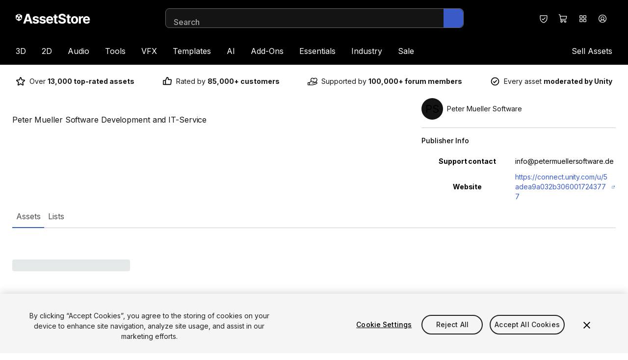

--- FILE ---
content_type: text/html; charset=utf-8
request_url: https://assetstore.unity.com/publishers/35890
body_size: 36389
content:
<!DOCTYPE html><html lang="en-US"><head><meta charSet="utf-8"/><meta name="viewport" content="width=device-width, initial-scale=1"/><link rel="stylesheet" href="https://storage.googleapis.com/unity-mkt-services-prd-ui-static/marketplace/81e229d28451cfab7b529e829d8f2915591206da/_next/static/css/8734b386008f59bc.css" data-precedence="next"/><link rel="stylesheet" href="https://storage.googleapis.com/unity-mkt-services-prd-ui-static/marketplace/81e229d28451cfab7b529e829d8f2915591206da/_next/static/css/70f6d508ec91d0da.css" data-precedence="next"/><link rel="stylesheet" href="https://storage.googleapis.com/unity-mkt-services-prd-ui-static/marketplace/81e229d28451cfab7b529e829d8f2915591206da/_next/static/css/1a1322f76d74e36f.css" data-precedence="next"/><link rel="preload" as="script" fetchPriority="low" nonce="cc6f35ed-dcf3-4f55-813e-d4f797db3bef" href="https://storage.googleapis.com/unity-mkt-services-prd-ui-static/marketplace/81e229d28451cfab7b529e829d8f2915591206da/_next/static/chunks/webpack-c176985f9b91a6bf.js"/><script src="https://storage.googleapis.com/unity-mkt-services-prd-ui-static/marketplace/81e229d28451cfab7b529e829d8f2915591206da/_next/static/chunks/0c30daa4-8f7584622b8d3746.js" async="" nonce="cc6f35ed-dcf3-4f55-813e-d4f797db3bef"></script><script src="https://storage.googleapis.com/unity-mkt-services-prd-ui-static/marketplace/81e229d28451cfab7b529e829d8f2915591206da/_next/static/chunks/623-52df074fec63f606.js" async="" nonce="cc6f35ed-dcf3-4f55-813e-d4f797db3bef"></script><script src="https://storage.googleapis.com/unity-mkt-services-prd-ui-static/marketplace/81e229d28451cfab7b529e829d8f2915591206da/_next/static/chunks/main-app-e471333ab5d14c22.js" async="" nonce="cc6f35ed-dcf3-4f55-813e-d4f797db3bef"></script><script src="https://storage.googleapis.com/unity-mkt-services-prd-ui-static/marketplace/81e229d28451cfab7b529e829d8f2915591206da/_next/static/chunks/5876-f444bcb635965a64.js" async="" nonce="cc6f35ed-dcf3-4f55-813e-d4f797db3bef"></script><script src="https://storage.googleapis.com/unity-mkt-services-prd-ui-static/marketplace/81e229d28451cfab7b529e829d8f2915591206da/_next/static/chunks/5117-4591d53a6cf84d94.js" async="" nonce="cc6f35ed-dcf3-4f55-813e-d4f797db3bef"></script><script src="https://storage.googleapis.com/unity-mkt-services-prd-ui-static/marketplace/81e229d28451cfab7b529e829d8f2915591206da/_next/static/chunks/app/global-error-944a7839be5f1e1b.js" async="" nonce="cc6f35ed-dcf3-4f55-813e-d4f797db3bef"></script><script src="https://storage.googleapis.com/unity-mkt-services-prd-ui-static/marketplace/81e229d28451cfab7b529e829d8f2915591206da/_next/static/chunks/5270726d-eb3d5d1b97b8b670.js" async="" nonce="cc6f35ed-dcf3-4f55-813e-d4f797db3bef"></script><script src="https://storage.googleapis.com/unity-mkt-services-prd-ui-static/marketplace/81e229d28451cfab7b529e829d8f2915591206da/_next/static/chunks/5737-f4b30f7832c0016c.js" async="" nonce="cc6f35ed-dcf3-4f55-813e-d4f797db3bef"></script><script src="https://storage.googleapis.com/unity-mkt-services-prd-ui-static/marketplace/81e229d28451cfab7b529e829d8f2915591206da/_next/static/chunks/7630-c608d71da26dda31.js" async="" nonce="cc6f35ed-dcf3-4f55-813e-d4f797db3bef"></script><script src="https://storage.googleapis.com/unity-mkt-services-prd-ui-static/marketplace/81e229d28451cfab7b529e829d8f2915591206da/_next/static/chunks/4060-abf413d5f6f21b8e.js" async="" nonce="cc6f35ed-dcf3-4f55-813e-d4f797db3bef"></script><script src="https://storage.googleapis.com/unity-mkt-services-prd-ui-static/marketplace/81e229d28451cfab7b529e829d8f2915591206da/_next/static/chunks/2543-b46ccc312f452dfe.js" async="" nonce="cc6f35ed-dcf3-4f55-813e-d4f797db3bef"></script><script src="https://storage.googleapis.com/unity-mkt-services-prd-ui-static/marketplace/81e229d28451cfab7b529e829d8f2915591206da/_next/static/chunks/5365-49f254c557118eb2.js" async="" nonce="cc6f35ed-dcf3-4f55-813e-d4f797db3bef"></script><script src="https://storage.googleapis.com/unity-mkt-services-prd-ui-static/marketplace/81e229d28451cfab7b529e829d8f2915591206da/_next/static/chunks/8765-31d5857ddb3dd44f.js" async="" nonce="cc6f35ed-dcf3-4f55-813e-d4f797db3bef"></script><script src="https://storage.googleapis.com/unity-mkt-services-prd-ui-static/marketplace/81e229d28451cfab7b529e829d8f2915591206da/_next/static/chunks/3277-6e19f570342d89d5.js" async="" nonce="cc6f35ed-dcf3-4f55-813e-d4f797db3bef"></script><script src="https://storage.googleapis.com/unity-mkt-services-prd-ui-static/marketplace/81e229d28451cfab7b529e829d8f2915591206da/_next/static/chunks/5450-d496d1af67612ed6.js" async="" nonce="cc6f35ed-dcf3-4f55-813e-d4f797db3bef"></script><script src="https://storage.googleapis.com/unity-mkt-services-prd-ui-static/marketplace/81e229d28451cfab7b529e829d8f2915591206da/_next/static/chunks/app/%5Blocale%5D/layout-d0650a7f0750ee5e.js" async="" nonce="cc6f35ed-dcf3-4f55-813e-d4f797db3bef"></script><script src="https://storage.googleapis.com/unity-mkt-services-prd-ui-static/marketplace/81e229d28451cfab7b529e829d8f2915591206da/_next/static/chunks/app/%5Blocale%5D/publisher/%5Bid%5D/page-00639c27c80185d3.js" async="" nonce="cc6f35ed-dcf3-4f55-813e-d4f797db3bef"></script><link rel="preload" href="https://cdn.cookielaw.org/scripttemplates/otSDKStub.js" as="script" nonce="cc6f35ed-dcf3-4f55-813e-d4f797db3bef"/><title>Peter Mueller Software · Publisher Profile | Unity Asset Store</title><meta name="description" content="Peter Mueller Software Development and IT-Service"/><meta name="robots" content="noindex, nofollow"/><link rel="canonical" href="https://assetstore.unity.com/publishers/35890"/><meta property="og:title" content="Peter Mueller Software · Publisher Profile | Unity Asset Store"/><meta property="og:description" content="Peter Mueller Software Development and IT-Service"/><meta property="og:url" content="https://assetstore.unity.com/publishers/35890"/><meta property="og:type" content="website"/><meta name="twitter:card" content="summary"/><meta name="twitter:title" content="Peter Mueller Software · Publisher Profile | Unity Asset Store"/><meta name="twitter:description" content="Peter Mueller Software Development and IT-Service"/><meta name="next-size-adjust"/><script src="https://storage.googleapis.com/unity-mkt-services-prd-ui-static/marketplace/81e229d28451cfab7b529e829d8f2915591206da/_next/static/chunks/polyfills-42372ed130431b0a.js" noModule="" nonce="cc6f35ed-dcf3-4f55-813e-d4f797db3bef"></script></head><body class="__variable_d02320 font-sans overflow-x-hidden antialiased"><script nonce="cc6f35ed-dcf3-4f55-813e-d4f797db3bef">(self.__next_s=self.__next_s||[]).push(["https://cdn.cookielaw.org/scripttemplates/otSDKStub.js",{"data-document-language":"true","data-domain-script":"a9f5fcb3-4c7f-4bb7-93bf-7607ffbdabe0","data-dLayer-ignore":"true","type":"text/javascript","id":"oneTrustSDK"}])</script><div id="draft-mode-banner-container"></div><!--$--><!--/$--><header class="z-header relative top-0 bg-black text-white transition ease-linear lg:pb-0 sticky"><a href="#main" class="group items-center justify-center font-bold leading-5 uppercase antialiased min-w-[6.25rem] tracking-wide disabled:pointer-events-none outline-offset-2 rounded-full px-4 bg-blue transition-colors text-white duration-300 ease-out overflow-x-hidden hover:bg-blue-hover active:bg-blue-hover disabled:bg-grey-400 focus-outline text-sm py-2 absolute -top-48 left-8 z-overlay text-blue focus:top-4" aria-label="Skip to main content">Skip to main content</a><div class="lg-container grid grid-cols-12 items-center py-4 lg:pb-0"><div class="col-span-6 mr-8 lg:col-span-3" data-test="header-logo"><a href="/" class="focus-outline block w-fit rounded"><img alt="Logo for Unity Asset Store - Home" loading="lazy" width="152" height="20" decoding="async" data-nimg="1" class="w-[118px] md:w-[168px] lg:w-[152px]" style="color:transparent" src="https://images.ctfassets.net/t8hl2pirfi15/5otX5hEJunYOfCsZpbQTHZ/d7569ef4f4691f39a5959e7d36bc5624/asset_store_logo.svg"/></a></div><div class="hidden lg:col-span-6 lg:block"></div><div class="col-span-6 ml-auto flex md:relative lg:col-span-3"><button class="w-10 h-10 flex items-center justify-center rounded-full focus-outline hover:bg-grey-700 transition-colors" aria-label="Privacy Preferences" data-test="security-shield-icon"><svg xmlns="http://www.w3.org/2000/svg" width="20" height="20" fill="currentColor" viewBox="0 0 256 256" class="fill-white" data-test="shield-check-icon"><path d="M208,40H48A16,16,0,0,0,32,56v58.78c0,89.61,75.82,119.34,91,124.39a15.53,15.53,0,0,0,10,0c15.2-5.05,91-34.78,91-124.39V56A16,16,0,0,0,208,40Zm0,74.79c0,78.42-66.35,104.62-80,109.18-13.53-4.51-80-30.69-80-109.18V56H208ZM82.34,141.66a8,8,0,0,1,11.32-11.32L112,148.68l50.34-50.34a8,8,0,0,1,11.32,11.32l-56,56a8,8,0,0,1-11.32,0Z"></path></svg></button><div class="flex"><div data-focus-guard="true" tabindex="-1" style="width:1px;height:0px;padding:0;overflow:hidden;position:fixed;top:1px;left:1px"></div><div data-focus-lock-disabled="disabled"><a class="w-10 h-10 flex items-center justify-center rounded-full focus-outline hover:bg-grey-700 transition-colors relative rounded-full" aria-label="View Cart (0 items)" href="/account/cart"><div class="relative flex h-full w-full items-center justify-center" data-test="icon-with-count"><svg xmlns="http://www.w3.org/2000/svg" width="20" height="20" fill="currentColor" viewBox="0 0 256 256"><path d="M222.14,58.87A8,8,0,0,0,216,56H54.68L49.79,29.14A16,16,0,0,0,34.05,16H16a8,8,0,0,0,0,16h18L59.56,172.29a24,24,0,0,0,5.33,11.27,28,28,0,1,0,44.4,8.44h45.42A27.75,27.75,0,0,0,152,204a28,28,0,1,0,28-28H83.17a8,8,0,0,1-7.87-6.57L72.13,152h116a24,24,0,0,0,23.61-19.71l12.16-66.86A8,8,0,0,0,222.14,58.87ZM96,204a12,12,0,1,1-12-12A12,12,0,0,1,96,204Zm96,0a12,12,0,1,1-12-12A12,12,0,0,1,192,204Zm4-74.57A8,8,0,0,1,188.1,136H69.22L57.59,72H206.41Z"></path></svg></div></a></div><div data-focus-guard="true" tabindex="-1" style="width:1px;height:0px;padding:0;overflow:hidden;position:fixed;top:1px;left:1px"></div><div data-focus-guard="true" tabindex="-1" style="width:1px;height:0px;padding:0;overflow:hidden;position:fixed;top:1px;left:1px"></div><div data-focus-lock-disabled="disabled"><button aria-expanded="false" class="w-10 h-10 flex items-center justify-center rounded-full focus-outline hover:bg-grey-700 transition-colors relative hidden rounded-full md:flex" aria-label="Quick Access"><svg xmlns="http://www.w3.org/2000/svg" width="20" height="20" fill="currentColor" viewBox="0 0 256 256" class="fill-white"><path d="M104,40H56A16,16,0,0,0,40,56v48a16,16,0,0,0,16,16h48a16,16,0,0,0,16-16V56A16,16,0,0,0,104,40Zm0,64H56V56h48v48Zm96-64H152a16,16,0,0,0-16,16v48a16,16,0,0,0,16,16h48a16,16,0,0,0,16-16V56A16,16,0,0,0,200,40Zm0,64H152V56h48v48Zm-96,32H56a16,16,0,0,0-16,16v48a16,16,0,0,0,16,16h48a16,16,0,0,0,16-16V152A16,16,0,0,0,104,136Zm0,64H56V152h48v48Zm96-64H152a16,16,0,0,0-16,16v48a16,16,0,0,0,16,16h48a16,16,0,0,0,16-16V152A16,16,0,0,0,200,136Zm0,64H152V152h48v48Z"></path></svg></button></div><div data-focus-guard="true" tabindex="-1" style="width:1px;height:0px;padding:0;overflow:hidden;position:fixed;top:1px;left:1px"></div></div><div><button aria-expanded="false" class="w-10 h-10 flex items-center justify-center rounded-full focus-outline hover:bg-grey-700 transition-colors" aria-label="Open user profile menu" data-test="signed-out-profile-menu-toggle"><svg xmlns="http://www.w3.org/2000/svg" width="20" height="20" fill="currentColor" viewBox="0 0 256 256" class="fill-white" data-test="account-icon"><path d="M128,24A104,104,0,1,0,232,128,104.11,104.11,0,0,0,128,24ZM74.08,197.5a64,64,0,0,1,107.84,0,87.83,87.83,0,0,1-107.84,0ZM96,120a32,32,0,1,1,32,32A32,32,0,0,1,96,120Zm97.76,66.41a79.66,79.66,0,0,0-36.06-28.75,48,48,0,1,0-59.4,0,79.66,79.66,0,0,0-36.06,28.75,88,88,0,1,1,131.52,0Z"></path></svg></button></div><div class="lg:hidden"><button class="w-10 h-10 flex items-center justify-center rounded-full focus-outline hover:bg-grey-700 transition-colors" aria-label="Open navigation"><svg xmlns="http://www.w3.org/2000/svg" width="20" height="20" fill="currentColor" viewBox="0 0 256 256"><path d="M224,128a8,8,0,0,1-8,8H40a8,8,0,0,1,0-16H216A8,8,0,0,1,224,128ZM40,72H216a8,8,0,0,0,0-16H40a8,8,0,0,0,0,16ZM216,184H40a8,8,0,0,0,0,16H216a8,8,0,0,0,0-16Z"></path></svg></button></div></div><nav class="col-span-12 mt-4 hidden w-full lg:block"><ul class="flex"><li class="first-of-type:-ml-4 last-of-type:-mr-4"><div role="presentation"><div class="relative flex"><a class="focus-outline block cursor-pointer rounded-sm px-4 py-4 transition" href="/3d">3D</a><button aria-label="3D" aria-expanded="false" aria-controls="3D" class="focus-outline pointer-events-none absolute bottom-0 right-0 top-0 rounded-sm fill-white px-0.5 opacity-0 transition focus:pointer-events-auto focus:opacity-100"><svg xmlns="http://www.w3.org/2000/svg" width="8" height="8" fill="currentColor" viewBox="0 0 256 256" class=""><path d="M213.66,101.66l-80,80a8,8,0,0,1-11.32,0l-80-80A8,8,0,0,1,53.66,90.34L128,164.69l74.34-74.35a8,8,0,0,1,11.32,11.32Z"></path></svg></button></div><div data-test="3D-menu" class="hidden"><div class="pointer-events-none fixed left-0 top-0 -z-10 h-full w-full bg-overlay"></div><div id="3D" class="z-modal absolute left-0 top-full w-full border-t border-y-grey-800 bg-black pb-14 pt-6 text-white"><div class="lg-container flex gap-x-4"><div class="w-[100%] lg:w-[16%] lg:mr-auto"><h2 class="caption mb-6 text-grey-500">3D</h2><ul class="grid grid-flow-col gap-x-4 grid-cols-1"><li class="mb-3 col-span-1 col-start-1 lg:col-start-1"><a href="/3d/animations" class="body-small focus-outline flex items-center rounded text-white outline-offset-2 transition ease-in hover:translate-x-1 hover:text-blue-dark">Animations</a></li><li class="mb-3 col-span-1 col-start-1 lg:col-start-1"><a href="/3d/characters" class="body-small focus-outline flex items-center rounded text-white outline-offset-2 transition ease-in hover:translate-x-1 hover:text-blue-dark">Characters</a></li><li class="mb-3 col-span-1 col-start-1 lg:col-start-1"><a href="/3d/environments" class="body-small focus-outline flex items-center rounded text-white outline-offset-2 transition ease-in hover:translate-x-1 hover:text-blue-dark">Environments</a></li><li class="mb-3 col-span-1 col-start-1 lg:col-start-1"><a href="/3d/gui" class="body-small focus-outline flex items-center rounded text-white outline-offset-2 transition ease-in hover:translate-x-1 hover:text-blue-dark">GUI</a></li><li class="mb-3 col-span-1 col-start-1 lg:col-start-1"><a href="/3d/props" class="body-small focus-outline flex items-center rounded text-white outline-offset-2 transition ease-in hover:translate-x-1 hover:text-blue-dark">Props</a></li><li class="mb-3 col-span-1 col-start-1 lg:col-start-1"><a href="/3d/vegetation" class="body-small focus-outline flex items-center rounded text-white outline-offset-2 transition ease-in hover:translate-x-1 hover:text-blue-dark">Vegetation</a></li><li class="mb-3 col-span-1 col-start-1 lg:col-start-1"><a href="/3d/vehicles" class="body-small focus-outline flex items-center rounded text-white outline-offset-2 transition ease-in hover:translate-x-1 hover:text-blue-dark">Vehicles</a></li></ul></div><div class="w-[100%] lg:w-[16%]"><h2 class="caption mb-6 text-grey-500">Featured</h2><ul class="grid grid-flow-col gap-x-4 grid-cols-1"><li class="mb-3 col-span-1 col-start-1 lg:col-start-1"><a href="/3d?release=180&amp;orderBy=1" class="body-small focus-outline flex items-center rounded text-white outline-offset-2 transition ease-in hover:translate-x-1 hover:text-blue-dark">Top New</a></li><li class="mb-3 col-span-1 col-start-1 lg:col-start-1"><a href="/3d?orderBy=1" class="body-small focus-outline flex items-center rounded text-white outline-offset-2 transition ease-in hover:translate-x-1 hover:text-blue-dark">Bestsellers</a></li><li class="mb-3 col-span-1 col-start-1 lg:col-start-1"><a href="/3d?publisher=Unity%20Technologies%5CUnity%20Edu%5CUnity%20Education%5CUnity%20Technologies%20Japan%5Cunity-chan!%5CSpeedTree%C2%AE&amp;orderBy=1" class="body-small focus-outline flex items-center rounded text-white outline-offset-2 transition ease-in hover:translate-x-1 hover:text-blue-dark">By Unity</a></li></ul></div><a href="https://assetstore.unity.com/?category=3d&amp;new_sale=true&amp;orderBy=1" class="focus-outline mt-10 h-fit rounded-md outline-offset-2 lg:w-[24%] hidden lg:block"><figure><img alt="Up to 50% off on new releases" loading="lazy" width="282" height="188" decoding="async" data-nimg="1" class="aspect-3/2 rounded-md object-cover" style="color:transparent" src="https://images.ctfassets.net/t8hl2pirfi15/5b051Rzqz2Iem3l2F2uE53/fb0d3219e9ce5069528667e99526cdf4/Up_to_50-_off_on_new_releases.jpg"/><figcaption class="tiny-text mt-3 text-grey-500">New assets available with a discount for a limited time.</figcaption></figure></a></div></div></div></div></li><li class="first-of-type:-ml-4 last-of-type:-mr-4"><div role="presentation"><div class="relative flex"><a class="focus-outline block cursor-pointer rounded-sm px-4 py-4 transition" href="/2d">2D</a><button aria-label="2D" aria-expanded="false" aria-controls="2D" class="focus-outline pointer-events-none absolute bottom-0 right-0 top-0 rounded-sm fill-white px-0.5 opacity-0 transition focus:pointer-events-auto focus:opacity-100"><svg xmlns="http://www.w3.org/2000/svg" width="8" height="8" fill="currentColor" viewBox="0 0 256 256" class=""><path d="M213.66,101.66l-80,80a8,8,0,0,1-11.32,0l-80-80A8,8,0,0,1,53.66,90.34L128,164.69l74.34-74.35a8,8,0,0,1,11.32,11.32Z"></path></svg></button></div><div data-test="2D-menu" class="hidden"><div class="pointer-events-none fixed left-0 top-0 -z-10 h-full w-full bg-overlay"></div><div id="2D" class="z-modal absolute left-0 top-full w-full border-t border-y-grey-800 bg-black pb-14 pt-6 text-white"><div class="lg-container flex gap-x-4"><div class="w-[100%] lg:w-[16%] lg:mr-auto"><h2 class="caption mb-6 text-grey-500">2D</h2><ul class="grid grid-flow-col gap-x-4 grid-cols-1"><li class="mb-3 col-span-1 col-start-1 lg:col-start-1"><a href="https://assetstore.unity.com/2d/characters" class="body-small focus-outline flex items-center rounded text-white outline-offset-2 transition ease-in hover:translate-x-1 hover:text-blue-dark">Characters</a></li><li class="mb-3 col-span-1 col-start-1 lg:col-start-1"><a href="https://assetstore.unity.com/2d/environments" class="body-small focus-outline flex items-center rounded text-white outline-offset-2 transition ease-in hover:translate-x-1 hover:text-blue-dark">Environments</a></li><li class="mb-3 col-span-1 col-start-1 lg:col-start-1"><a href="https://assetstore.unity.com/2d/fonts" class="body-small focus-outline flex items-center rounded text-white outline-offset-2 transition ease-in hover:translate-x-1 hover:text-blue-dark">Fonts</a></li><li class="mb-3 col-span-1 col-start-1 lg:col-start-1"><a href="https://assetstore.unity.com/2d/gui" class="body-small focus-outline flex items-center rounded text-white outline-offset-2 transition ease-in hover:translate-x-1 hover:text-blue-dark">GUI</a></li><li class="mb-3 col-span-1 col-start-1 lg:col-start-1"><a href="https://assetstore.unity.com/2d/textures-materials" class="body-small focus-outline flex items-center rounded text-white outline-offset-2 transition ease-in hover:translate-x-1 hover:text-blue-dark">Textures &amp; Materials</a></li></ul></div><div class="w-[100%] lg:w-[16%]"><h2 class="caption mb-6 text-grey-500">Featured</h2><ul class="grid grid-flow-col gap-x-4 grid-cols-1"><li class="mb-3 col-span-1 col-start-1 lg:col-start-1"><a href="/2d?release=180&amp;orderBy=1" class="body-small focus-outline flex items-center rounded text-white outline-offset-2 transition ease-in hover:translate-x-1 hover:text-blue-dark">Top New</a></li><li class="mb-3 col-span-1 col-start-1 lg:col-start-1"><a href="/2d?orderBy=1" class="body-small focus-outline flex items-center rounded text-white outline-offset-2 transition ease-in hover:translate-x-1 hover:text-blue-dark">Bestsellers</a></li><li class="mb-3 col-span-1 col-start-1 lg:col-start-1"><a href="/2d?publisher=Unity%20Technologies%5CUnity%20Edu%5CUnity%20Education%5CUnity%20Technologies%20Japan%5Cunity-chan!%5CSpeedTree%C2%AE&amp;orderBy=1" class="body-small focus-outline flex items-center rounded text-white outline-offset-2 transition ease-in hover:translate-x-1 hover:text-blue-dark">By Unity</a></li></ul></div><a href="https://assetstore.unity.com/?category=2d&amp;new_sale=true&amp;orderBy=1" class="focus-outline mt-10 h-fit rounded-md outline-offset-2 lg:w-[24%] hidden lg:block"><figure><img alt="Up to 50% off on new releases" loading="lazy" width="282" height="188" decoding="async" data-nimg="1" class="aspect-3/2 rounded-md object-cover" style="color:transparent" src="https://images.ctfassets.net/t8hl2pirfi15/5b051Rzqz2Iem3l2F2uE53/fb0d3219e9ce5069528667e99526cdf4/Up_to_50-_off_on_new_releases.jpg"/><figcaption class="tiny-text mt-3 text-grey-500">New assets available with a discount for a limited time.</figcaption></figure></a></div></div></div></div></li><li class="first-of-type:-ml-4 last-of-type:-mr-4"><div role="presentation"><div class="relative flex"><a class="focus-outline block cursor-pointer rounded-sm px-4 py-4 transition" href="/audio">Audio</a><button aria-label="Audio" aria-expanded="false" aria-controls="Audio" class="focus-outline pointer-events-none absolute bottom-0 right-0 top-0 rounded-sm fill-white px-0.5 opacity-0 transition focus:pointer-events-auto focus:opacity-100"><svg xmlns="http://www.w3.org/2000/svg" width="8" height="8" fill="currentColor" viewBox="0 0 256 256" class=""><path d="M213.66,101.66l-80,80a8,8,0,0,1-11.32,0l-80-80A8,8,0,0,1,53.66,90.34L128,164.69l74.34-74.35a8,8,0,0,1,11.32,11.32Z"></path></svg></button></div><div data-test="Audio-menu" class="hidden"><div class="pointer-events-none fixed left-0 top-0 -z-10 h-full w-full bg-overlay"></div><div id="Audio" class="z-modal absolute left-0 top-full w-full border-t border-y-grey-800 bg-black pb-14 pt-6 text-white"><div class="lg-container flex gap-x-4"><div class="w-[100%] lg:w-[16%] lg:mr-auto"><h2 class="caption mb-6 text-grey-500">Audio</h2><ul class="grid grid-flow-col gap-x-4 grid-cols-1"><li class="mb-3 col-span-1 col-start-1 lg:col-start-1"><a href="/audio/ambient" class="body-small focus-outline flex items-center rounded text-white outline-offset-2 transition ease-in hover:translate-x-1 hover:text-blue-dark">Ambient</a></li><li class="mb-3 col-span-1 col-start-1 lg:col-start-1"><a href="/audio/music" class="body-small focus-outline flex items-center rounded text-white outline-offset-2 transition ease-in hover:translate-x-1 hover:text-blue-dark">Music</a></li><li class="mb-3 col-span-1 col-start-1 lg:col-start-1"><a href="/audio/sound-fx" class="body-small focus-outline flex items-center rounded text-white outline-offset-2 transition ease-in hover:translate-x-1 hover:text-blue-dark">Sound FX</a></li></ul></div><div class="w-[100%] lg:w-[16%]"><h2 class="caption mb-6 text-grey-500">Featured</h2><ul class="grid grid-flow-col gap-x-4 grid-cols-1"><li class="mb-3 col-span-1 col-start-1 lg:col-start-1"><a href="/audio?release=180&amp;orderBy=1" class="body-small focus-outline flex items-center rounded text-white outline-offset-2 transition ease-in hover:translate-x-1 hover:text-blue-dark">Top New</a></li><li class="mb-3 col-span-1 col-start-1 lg:col-start-1"><a href="/audio?orderBy=1" class="body-small focus-outline flex items-center rounded text-white outline-offset-2 transition ease-in hover:translate-x-1 hover:text-blue-dark">Bestsellers</a></li><li class="mb-3 col-span-1 col-start-1 lg:col-start-1"><a href="/audio?publisher=Unity%20Technologies%5CUnity%20Edu%5CUnity%20Education%5CUnity%20Technologies%20Japan%5Cunity-chan!%5CSpeedTree%C2%AE&amp;orderBy=1" class="body-small focus-outline flex items-center rounded text-white outline-offset-2 transition ease-in hover:translate-x-1 hover:text-blue-dark">By Unity</a></li></ul></div><a href="/?category=audio&amp;new_sale=true&amp;orderBy=1" class="focus-outline mt-10 h-fit rounded-md outline-offset-2 lg:w-[24%] hidden lg:block"><figure><img alt="Up to 50% off on new releases" loading="lazy" width="282" height="188" decoding="async" data-nimg="1" class="aspect-3/2 rounded-md object-cover" style="color:transparent" src="https://images.ctfassets.net/t8hl2pirfi15/5b051Rzqz2Iem3l2F2uE53/fb0d3219e9ce5069528667e99526cdf4/Up_to_50-_off_on_new_releases.jpg"/><figcaption class="tiny-text mt-3 text-grey-500">New assets available with a discount for a limited time.</figcaption></figure></a></div></div></div></div></li><li class="first-of-type:-ml-4 last-of-type:-mr-4"><div role="presentation"><div class="relative flex"><a class="focus-outline block cursor-pointer rounded-sm px-4 py-4 transition" href="/tools">Tools</a><button aria-label="Tools" aria-expanded="false" aria-controls="Tools" class="focus-outline pointer-events-none absolute bottom-0 right-0 top-0 rounded-sm fill-white px-0.5 opacity-0 transition focus:pointer-events-auto focus:opacity-100"><svg xmlns="http://www.w3.org/2000/svg" width="8" height="8" fill="currentColor" viewBox="0 0 256 256" class=""><path d="M213.66,101.66l-80,80a8,8,0,0,1-11.32,0l-80-80A8,8,0,0,1,53.66,90.34L128,164.69l74.34-74.35a8,8,0,0,1,11.32,11.32Z"></path></svg></button></div><div data-test="Tools-menu" class="hidden"><div class="pointer-events-none fixed left-0 top-0 -z-10 h-full w-full bg-overlay"></div><div id="Tools" class="z-modal absolute left-0 top-full w-full border-t border-y-grey-800 bg-black pb-14 pt-6 text-white"><div class="lg-container flex gap-x-4"><div class="w-[100%] lg:w-[32%] lg:mr-auto"><h2 class="caption mb-6 text-grey-500">Tools</h2><ul class="grid grid-flow-col gap-x-4 grid-cols-1 lg:grid-cols-2"><li class="mb-3 col-span-1 col-start-1 lg:col-start-1"><a href="/tools/ai-ml-integration" class="body-small focus-outline flex items-center rounded text-white outline-offset-2 transition ease-in hover:translate-x-1 hover:text-blue-dark">AI-ML Integration</a></li><li class="mb-3 col-span-1 col-start-1 lg:col-start-1"><a href="/tools/animation" class="body-small focus-outline flex items-center rounded text-white outline-offset-2 transition ease-in hover:translate-x-1 hover:text-blue-dark">Animation</a></li><li class="mb-3 col-span-1 col-start-1 lg:col-start-1"><a href="/tools/audio" class="body-small focus-outline flex items-center rounded text-white outline-offset-2 transition ease-in hover:translate-x-1 hover:text-blue-dark">Audio</a></li><li class="mb-3 col-span-1 col-start-1 lg:col-start-1"><a href="/tools/behavior-ai" class="body-small focus-outline flex items-center rounded text-white outline-offset-2 transition ease-in hover:translate-x-1 hover:text-blue-dark">Behavior AI</a></li><li class="mb-3 col-span-1 col-start-1 lg:col-start-1"><a href="/tools/camera" class="body-small focus-outline flex items-center rounded text-white outline-offset-2 transition ease-in hover:translate-x-1 hover:text-blue-dark">Camera</a></li><li class="mb-3 col-span-1 col-start-1 lg:col-start-1"><a href="/tools/game-toolkits" class="body-small focus-outline flex items-center rounded text-white outline-offset-2 transition ease-in hover:translate-x-1 hover:text-blue-dark">Game Toolkits</a></li><li class="mb-3 col-span-1 col-start-1 lg:col-start-1"><a href="/tools/generative-ai" class="body-small focus-outline flex items-center rounded text-white outline-offset-2 transition ease-in hover:translate-x-1 hover:text-blue-dark">Generative AI</a></li><li class="mb-3 col-span-1 col-start-1 lg:col-start-1"><a href="/tools/gui" class="body-small focus-outline flex items-center rounded text-white outline-offset-2 transition ease-in hover:translate-x-1 hover:text-blue-dark">GUI</a></li><li class="mb-3 col-span-1 col-start-1 lg:col-start-1"><a href="/tools/input-management" class="body-small focus-outline flex items-center rounded text-white outline-offset-2 transition ease-in hover:translate-x-1 hover:text-blue-dark">Input Management</a></li><li class="mb-3 col-span-1 col-start-1 lg:col-start-1"><a href="/tools/integration" class="body-small focus-outline flex items-center rounded text-white outline-offset-2 transition ease-in hover:translate-x-1 hover:text-blue-dark">Integration</a></li><li class="mb-3 col-span-1 col-start-1 lg:col-start-2"><a href="/tools/level-design" class="body-small focus-outline flex items-center rounded text-white outline-offset-2 transition ease-in hover:translate-x-1 hover:text-blue-dark">Level Design</a></li><li class="mb-3 col-span-1 col-start-1 lg:col-start-2"><a href="/tools/localization" class="body-small focus-outline flex items-center rounded text-white outline-offset-2 transition ease-in hover:translate-x-1 hover:text-blue-dark">Localization</a></li><li class="mb-3 col-span-1 col-start-1 lg:col-start-2"><a href="/tools/modeling" class="body-small focus-outline flex items-center rounded text-white outline-offset-2 transition ease-in hover:translate-x-1 hover:text-blue-dark">Modeling</a></li><li class="mb-3 col-span-1 col-start-1 lg:col-start-2"><a href="/tools/network" class="body-small focus-outline flex items-center rounded text-white outline-offset-2 transition ease-in hover:translate-x-1 hover:text-blue-dark">Network</a></li><li class="mb-3 col-span-1 col-start-1 lg:col-start-2"><a href="/tools/painting" class="body-small focus-outline flex items-center rounded text-white outline-offset-2 transition ease-in hover:translate-x-1 hover:text-blue-dark">Painting</a></li><li class="mb-3 col-span-1 col-start-1 lg:col-start-2"><a href="/tools/particles-effects" class="body-small focus-outline flex items-center rounded text-white outline-offset-2 transition ease-in hover:translate-x-1 hover:text-blue-dark">Particles &amp; Effects</a></li><li class="mb-3 col-span-1 col-start-1 lg:col-start-2"><a href="/tools/physics" class="body-small focus-outline flex items-center rounded text-white outline-offset-2 transition ease-in hover:translate-x-1 hover:text-blue-dark">Physics</a></li><li class="mb-3 col-span-1 col-start-1 lg:col-start-2"><a href="/tools/sprite-management" class="body-small focus-outline flex items-center rounded text-white outline-offset-2 transition ease-in hover:translate-x-1 hover:text-blue-dark">Sprite Management</a></li><li class="mb-3 col-span-1 col-start-1 lg:col-start-2"><a href="/tools/terrain" class="body-small focus-outline flex items-center rounded text-white outline-offset-2 transition ease-in hover:translate-x-1 hover:text-blue-dark">Terrain</a></li><li class="mb-3 col-span-1 col-start-1 lg:col-start-2"><a href="/tools/utilities" class="body-small focus-outline flex items-center rounded text-white outline-offset-2 transition ease-in hover:translate-x-1 hover:text-blue-dark">Utilities</a></li></ul></div><a href="/?category=tools&amp;new_sale=true&amp;orderBy=1" class="focus-outline mt-10 h-fit rounded-md outline-offset-2 lg:w-[24%] hidden lg:block"><figure><img alt="Up to 50% off on new releases" loading="lazy" width="282" height="188" decoding="async" data-nimg="1" class="aspect-3/2 rounded-md object-cover" style="color:transparent" src="https://images.ctfassets.net/t8hl2pirfi15/5b051Rzqz2Iem3l2F2uE53/fb0d3219e9ce5069528667e99526cdf4/Up_to_50-_off_on_new_releases.jpg"/><figcaption class="tiny-text mt-3 text-grey-500">New assets available with a discount for a limited time.</figcaption></figure></a></div></div></div></div></li><li class="first-of-type:-ml-4 last-of-type:-mr-4"><div role="presentation"><div class="relative flex"><a class="focus-outline block cursor-pointer rounded-sm px-4 py-4 transition" href="/vfx">VFX</a><button aria-label="VFX" aria-expanded="false" aria-controls="VFX" class="focus-outline pointer-events-none absolute bottom-0 right-0 top-0 rounded-sm fill-white px-0.5 opacity-0 transition focus:pointer-events-auto focus:opacity-100"><svg xmlns="http://www.w3.org/2000/svg" width="8" height="8" fill="currentColor" viewBox="0 0 256 256" class=""><path d="M213.66,101.66l-80,80a8,8,0,0,1-11.32,0l-80-80A8,8,0,0,1,53.66,90.34L128,164.69l74.34-74.35a8,8,0,0,1,11.32,11.32Z"></path></svg></button></div><div data-test="VFX-menu" class="hidden"><div class="pointer-events-none fixed left-0 top-0 -z-10 h-full w-full bg-overlay"></div><div id="VFX" class="z-modal absolute left-0 top-full w-full border-t border-y-grey-800 bg-black pb-14 pt-6 text-white"><div class="lg-container flex gap-x-4"><div class="w-[100%] lg:w-[16%] lg:mr-auto"><h2 class="caption mb-6 text-grey-500">VFX</h2><ul class="grid grid-flow-col gap-x-4 grid-cols-1"><li class="mb-3 col-span-1 col-start-1 lg:col-start-1"><a href="/vfx/particles" class="body-small focus-outline flex items-center rounded text-white outline-offset-2 transition ease-in hover:translate-x-1 hover:text-blue-dark">Particles</a></li><li class="mb-3 col-span-1 col-start-1 lg:col-start-1"><a href="/vfx/shaders" class="body-small focus-outline flex items-center rounded text-white outline-offset-2 transition ease-in hover:translate-x-1 hover:text-blue-dark">Shaders</a></li></ul></div><div class="w-[100%] lg:w-[16%]"><h2 class="caption mb-6 text-grey-500">Featured</h2><ul class="grid grid-flow-col gap-x-4 grid-cols-1"><li class="mb-3 col-span-1 col-start-1 lg:col-start-1"><a href="/vfx?release=180&amp;orderBy=1" class="body-small focus-outline flex items-center rounded text-white outline-offset-2 transition ease-in hover:translate-x-1 hover:text-blue-dark">Top New</a></li><li class="mb-3 col-span-1 col-start-1 lg:col-start-1"><a href="/vfx?orderBy=1" class="body-small focus-outline flex items-center rounded text-white outline-offset-2 transition ease-in hover:translate-x-1 hover:text-blue-dark">Bestsellers</a></li><li class="mb-3 col-span-1 col-start-1 lg:col-start-1"><a href="/vfx?publisher=Unity%20Technologies%5CUnity%20Edu%5CUnity%20Education%5CUnity%20Technologies%20Japan%5Cunity-chan!%5CSpeedTree%C2%AE&amp;orderBy=1" class="body-small focus-outline flex items-center rounded text-white outline-offset-2 transition ease-in hover:translate-x-1 hover:text-blue-dark">By Unity</a></li></ul></div><a href="/?category=vfx&amp;new_sale=true&amp;orderBy=1" class="focus-outline mt-10 h-fit rounded-md outline-offset-2 lg:w-[24%] hidden lg:block"><figure><img alt="Up to 50% off on new releases" loading="lazy" width="282" height="188" decoding="async" data-nimg="1" class="aspect-3/2 rounded-md object-cover" style="color:transparent" src="https://images.ctfassets.net/t8hl2pirfi15/5b051Rzqz2Iem3l2F2uE53/fb0d3219e9ce5069528667e99526cdf4/Up_to_50-_off_on_new_releases.jpg"/><figcaption class="tiny-text mt-3 text-grey-500">New assets available with a discount for a limited time.</figcaption></figure></a></div></div></div></div></li><li class="first-of-type:-ml-4 last-of-type:-mr-4"><div role="presentation"><div class="relative flex"><a class="focus-outline block cursor-pointer rounded-sm px-4 py-4 transition" href="/templates">Templates</a><button aria-label="Templates" aria-expanded="false" aria-controls="Templates" class="focus-outline pointer-events-none absolute bottom-0 right-0 top-0 rounded-sm fill-white px-0.5 opacity-0 transition focus:pointer-events-auto focus:opacity-100"><svg xmlns="http://www.w3.org/2000/svg" width="8" height="8" fill="currentColor" viewBox="0 0 256 256" class=""><path d="M213.66,101.66l-80,80a8,8,0,0,1-11.32,0l-80-80A8,8,0,0,1,53.66,90.34L128,164.69l74.34-74.35a8,8,0,0,1,11.32,11.32Z"></path></svg></button></div><div data-test="Templates-menu" class="hidden"><div class="pointer-events-none fixed left-0 top-0 -z-10 h-full w-full bg-overlay"></div><div id="Templates" class="z-modal absolute left-0 top-full w-full border-t border-y-grey-800 bg-black pb-14 pt-6 text-white"><div class="lg-container flex gap-x-4"><div class="w-[100%] lg:w-[16%] lg:mr-auto"><h2 class="caption mb-6 text-grey-500">Templates</h2><ul class="grid grid-flow-col gap-x-4 grid-cols-1"><li class="mb-3 col-span-1 col-start-1 lg:col-start-1"><a href="/templates/packs" class="body-small focus-outline flex items-center rounded text-white outline-offset-2 transition ease-in hover:translate-x-1 hover:text-blue-dark">Packs</a></li><li class="mb-3 col-span-1 col-start-1 lg:col-start-1"><a href="/templates/systems" class="body-small focus-outline flex items-center rounded text-white outline-offset-2 transition ease-in hover:translate-x-1 hover:text-blue-dark">Systems</a></li><li class="mb-3 col-span-1 col-start-1 lg:col-start-1"><a href="/templates/tutorials" class="body-small focus-outline flex items-center rounded text-white outline-offset-2 transition ease-in hover:translate-x-1 hover:text-blue-dark">Tutorials</a></li></ul></div><div class="w-[100%] lg:w-[16%]"><h2 class="caption mb-6 text-grey-500">Featured</h2><ul class="grid grid-flow-col gap-x-4 grid-cols-1"><li class="mb-3 col-span-1 col-start-1 lg:col-start-1"><a href="/templates?release=180&amp;orderBy=1" class="body-small focus-outline flex items-center rounded text-white outline-offset-2 transition ease-in hover:translate-x-1 hover:text-blue-dark">Top New</a></li><li class="mb-3 col-span-1 col-start-1 lg:col-start-1"><a href="/templates?orderBy=1" class="body-small focus-outline flex items-center rounded text-white outline-offset-2 transition ease-in hover:translate-x-1 hover:text-blue-dark">Bestsellers</a></li><li class="mb-3 col-span-1 col-start-1 lg:col-start-1"><a href="/templates?publisher=Unity%20Technologies%5CUnity%20Edu%5CUnity%20Education%5CUnity%20Technologies%20Japan%5Cunity-chan!%5CSpeedTree%C2%AE&amp;orderBy=1" class="body-small focus-outline flex items-center rounded text-white outline-offset-2 transition ease-in hover:translate-x-1 hover:text-blue-dark">By Unity</a></li></ul></div><a href="/?category=templates&amp;new_sale=true&amp;orderBy=1" class="focus-outline mt-10 h-fit rounded-md outline-offset-2 lg:w-[24%] hidden lg:block"><figure><img alt="Up to 50% off on new releases" loading="lazy" width="282" height="188" decoding="async" data-nimg="1" class="aspect-3/2 rounded-md object-cover" style="color:transparent" src="https://images.ctfassets.net/t8hl2pirfi15/5b051Rzqz2Iem3l2F2uE53/fb0d3219e9ce5069528667e99526cdf4/Up_to_50-_off_on_new_releases.jpg"/><figcaption class="tiny-text mt-3 text-grey-500">New assets available with a discount for a limited time.</figcaption></figure></a></div></div></div></div></li><li class="first-of-type:-ml-4 last-of-type:-mr-4"><div role="presentation"><div class="relative flex"><a class="focus-outline block cursor-pointer rounded-sm px-4 py-4 transition" href="/ai-hub">AI</a><button aria-label="AI" aria-expanded="false" aria-controls="AI" class="focus-outline pointer-events-none absolute bottom-0 right-0 top-0 rounded-sm fill-white px-0.5 opacity-0 transition focus:pointer-events-auto focus:opacity-100"><svg xmlns="http://www.w3.org/2000/svg" width="8" height="8" fill="currentColor" viewBox="0 0 256 256" class=""><path d="M213.66,101.66l-80,80a8,8,0,0,1-11.32,0l-80-80A8,8,0,0,1,53.66,90.34L128,164.69l74.34-74.35a8,8,0,0,1,11.32,11.32Z"></path></svg></button></div><div data-test="AI-menu" class="hidden"><div class="pointer-events-none fixed left-0 top-0 -z-10 h-full w-full bg-overlay"></div><div id="AI" class="z-modal absolute left-0 top-full w-full border-t border-y-grey-800 bg-black pb-14 pt-6 text-white"><div class="lg-container flex gap-x-4"><div class="w-[100%] lg:w-[16%] lg:mr-auto"><h2 class="caption mb-6 text-grey-500">AI</h2><ul class="grid grid-flow-col gap-x-4 grid-cols-1"><li class="mb-3 col-span-1 col-start-1 lg:col-start-1"><a href="/tools/generative-ai" class="body-small focus-outline flex items-center rounded text-white outline-offset-2 transition ease-in hover:translate-x-1 hover:text-blue-dark">Generative AI</a></li><li class="mb-3 col-span-1 col-start-1 lg:col-start-1"><a href="/tools/ai-ml-integration" class="body-small focus-outline flex items-center rounded text-white outline-offset-2 transition ease-in hover:translate-x-1 hover:text-blue-dark">AI-ML Integration</a></li><li class="mb-3 col-span-1 col-start-1 lg:col-start-1"><a href="/tools/behavior-ai" class="body-small focus-outline flex items-center rounded text-white outline-offset-2 transition ease-in hover:translate-x-1 hover:text-blue-dark">Behavior AI</a></li></ul></div><div class="w-[100%] lg:w-[16%]"><h2 class="caption mb-6 text-grey-500">Featured</h2><ul class="grid grid-flow-col gap-x-4 grid-cols-1"><li class="mb-3 col-span-1 col-start-1 lg:col-start-1"><a href="/?category=tools%2Fgenerative-ai%5Ctools%2Fbehavior-ai%5Ctools%2Fai-ml-integration&amp;release=180&amp;orderBy=1" class="body-small focus-outline flex items-center rounded text-white outline-offset-2 transition ease-in hover:translate-x-1 hover:text-blue-dark">Top New</a></li><li class="mb-3 col-span-1 col-start-1 lg:col-start-1"><a href="/?category=tools%2Fgenerative-ai%5Ctools%2Fbehavior-ai%5Ctools%2Fai-ml-integration&amp;orderBy=1" class="body-small focus-outline flex items-center rounded text-white outline-offset-2 transition ease-in hover:translate-x-1 hover:text-blue-dark">Bestsellers</a></li></ul></div><a href="/ai-hub" class="focus-outline mt-10 h-fit rounded-md outline-offset-2 lg:w-[24%] hidden lg:block"><figure><img alt="Check out our AI solutions" loading="lazy" width="282" height="188" decoding="async" data-nimg="1" class="aspect-3/2 rounded-md object-cover" style="color:transparent" src="https://images.ctfassets.net/t8hl2pirfi15/5xOMbBMdynI4f39HH2BUdH/9ee11b1873326c0009470612811f90b7/Check_out_our_AI_solutions.jpg"/><figcaption class="tiny-text mt-3 text-grey-500">Explore a wide range of tools, integrations, generative AI tech, and more.</figcaption></figure></a></div></div></div></div></li><li class="first-of-type:-ml-4 last-of-type:-mr-4"><div role="presentation"><div class="relative flex"><a class="focus-outline block cursor-pointer rounded-sm px-4 py-4 transition" href="/add-ons">Add-Ons</a><button aria-label="Add-Ons" aria-expanded="false" aria-controls="Add-Ons" class="focus-outline pointer-events-none absolute bottom-0 right-0 top-0 rounded-sm fill-white px-0.5 opacity-0 transition focus:pointer-events-auto focus:opacity-100"><svg xmlns="http://www.w3.org/2000/svg" width="8" height="8" fill="currentColor" viewBox="0 0 256 256" class=""><path d="M213.66,101.66l-80,80a8,8,0,0,1-11.32,0l-80-80A8,8,0,0,1,53.66,90.34L128,164.69l74.34-74.35a8,8,0,0,1,11.32,11.32Z"></path></svg></button></div><div data-test="Add-Ons-menu" class="hidden"><div class="pointer-events-none fixed left-0 top-0 -z-10 h-full w-full bg-overlay"></div><div id="Add-Ons" class="z-modal absolute left-0 top-full w-full border-t border-y-grey-800 bg-black pb-14 pt-6 text-white"><div class="lg-container flex gap-x-4"><div class="w-[100%] lg:w-[16%] lg:mr-auto"><h2 class="caption mb-6 text-grey-500">Add-Ons</h2><ul class="grid grid-flow-col gap-x-4 grid-cols-1"><li class="mb-3 col-span-1 col-start-1 lg:col-start-1"><a href="/add-ons/machinelearning" class="body-small focus-outline flex items-center rounded text-white outline-offset-2 transition ease-in hover:translate-x-1 hover:text-blue-dark">Machine Learning</a></li><li class="mb-3 col-span-1 col-start-1 lg:col-start-1"><a href="/add-ons/services" class="body-small focus-outline flex items-center rounded text-white outline-offset-2 transition ease-in hover:translate-x-1 hover:text-blue-dark">Services</a></li></ul></div><div class="w-[100%] lg:w-[16%]"><h2 class="caption mb-6 text-grey-500">Featured</h2><ul class="grid grid-flow-col gap-x-4 grid-cols-1"><li class="mb-3 col-span-1 col-start-1 lg:col-start-1"><a href="/add-ons?release=180&amp;orderBy=1" class="body-small focus-outline flex items-center rounded text-white outline-offset-2 transition ease-in hover:translate-x-1 hover:text-blue-dark">Top New</a></li><li class="mb-3 col-span-1 col-start-1 lg:col-start-1"><a href="https://assetstore.unity.com/add-ons?orderBy=1" class="body-small focus-outline flex items-center rounded text-white outline-offset-2 transition ease-in hover:translate-x-1 hover:text-blue-dark">Bestsellers</a></li><li class="mb-3 col-span-1 col-start-1 lg:col-start-1"><a href="/add-ons?publisher=Unity%20Technologies%5CUnity%20Edu%5CUnity%20Education%5CUnity%20Technologies%20Japan%5Cunity-chan!%5CSpeedTree%C2%AE&amp;orderBy=1" class="body-small focus-outline flex items-center rounded text-white outline-offset-2 transition ease-in hover:translate-x-1 hover:text-blue-dark">By Unity</a></li></ul></div><a href="/assets-for-pros" class="focus-outline mt-10 h-fit rounded-md outline-offset-2 lg:w-[24%] hidden lg:block"><figure><img alt="Assets for Professionals" loading="lazy" width="282" height="188" decoding="async" data-nimg="1" class="aspect-3/2 rounded-md object-cover" style="color:transparent" src="https://images.ctfassets.net/t8hl2pirfi15/6ymFWr7ex9T710EhHkJRa4/61312870ed5ae44b3549d0b3e1c78fe4/Assets_for_Professionals.jpg"/><figcaption class="tiny-text mt-3 text-grey-500">Discover assets that help you or your team reduce costs, complexity, and development time.</figcaption></figure></a></div></div></div></div></li><li class="first-of-type:-ml-4 last-of-type:-mr-4"><div role="presentation"><div class="relative flex"><a class="focus-outline block cursor-pointer rounded-sm px-4 py-4 transition" href="/essentials">Essentials</a><button aria-label="Essentials" aria-expanded="false" aria-controls="Essentials" class="focus-outline pointer-events-none absolute bottom-0 right-0 top-0 rounded-sm fill-white px-0.5 opacity-0 transition focus:pointer-events-auto focus:opacity-100"><svg xmlns="http://www.w3.org/2000/svg" width="8" height="8" fill="currentColor" viewBox="0 0 256 256" class=""><path d="M213.66,101.66l-80,80a8,8,0,0,1-11.32,0l-80-80A8,8,0,0,1,53.66,90.34L128,164.69l74.34-74.35a8,8,0,0,1,11.32,11.32Z"></path></svg></button></div><div data-test="Essentials-menu" class="hidden"><div class="pointer-events-none fixed left-0 top-0 -z-10 h-full w-full bg-overlay"></div><div id="Essentials" class="z-modal absolute left-0 top-full w-full border-t border-y-grey-800 bg-black pb-14 pt-6 text-white"><div class="lg-container flex gap-x-4"><div class="w-[100%] lg:w-[16%] lg:mr-auto"><h2 class="caption mb-6 text-grey-500">Essentials</h2><ul class="grid grid-flow-col gap-x-4 grid-cols-1"><li class="mb-3 col-span-1 col-start-1 lg:col-start-1"><a href="/essentials/asset-packs" class="body-small focus-outline flex items-center rounded text-white outline-offset-2 transition ease-in hover:translate-x-1 hover:text-blue-dark">Asset Packs</a></li><li class="mb-3 col-span-1 col-start-1 lg:col-start-1"><a href="/essentials/certification" class="body-small focus-outline flex items-center rounded text-white outline-offset-2 transition ease-in hover:translate-x-1 hover:text-blue-dark">Certification</a></li><li class="mb-3 col-span-1 col-start-1 lg:col-start-1"><a href="/essentials/tutorial-projects" class="body-small focus-outline flex items-center rounded text-white outline-offset-2 transition ease-in hover:translate-x-1 hover:text-blue-dark">Tutorial Projects</a></li></ul></div><div class="w-[100%] lg:w-[16%]"><h2 class="caption mb-6 text-grey-500">Featured</h2><ul class="grid grid-flow-col gap-x-4 grid-cols-1"><li class="mb-3 col-span-1 col-start-1 lg:col-start-1"><a href="/essentials?release=180&amp;orderBy=1" class="body-small focus-outline flex items-center rounded text-white outline-offset-2 transition ease-in hover:translate-x-1 hover:text-blue-dark">Top New</a></li><li class="mb-3 col-span-1 col-start-1 lg:col-start-1"><a href="/essentials?orderBy=1" class="body-small focus-outline flex items-center rounded text-white outline-offset-2 transition ease-in hover:translate-x-1 hover:text-blue-dark">Bestsellers</a></li><li class="mb-3 col-span-1 col-start-1 lg:col-start-1"><a href="/essentials?publisher=Unity%20Technologies%5CUnity%20Edu%5CUnity%20Education%5CUnity%20Technologies%20Japan%5Cunity-chan!%5CSpeedTree%C2%AE&amp;orderBy=1" class="body-small focus-outline flex items-center rounded text-white outline-offset-2 transition ease-in hover:translate-x-1 hover:text-blue-dark">By Unity</a></li></ul></div><a href="/assets-for-pros" class="focus-outline mt-10 h-fit rounded-md outline-offset-2 lg:w-[24%] hidden lg:block"><figure><img alt="Assets for Professionals" loading="lazy" width="282" height="188" decoding="async" data-nimg="1" class="aspect-3/2 rounded-md object-cover" style="color:transparent" src="https://images.ctfassets.net/t8hl2pirfi15/6ymFWr7ex9T710EhHkJRa4/61312870ed5ae44b3549d0b3e1c78fe4/Assets_for_Professionals.jpg"/><figcaption class="tiny-text mt-3 text-grey-500">Discover assets that help you or your team reduce costs, complexity, and development time.</figcaption></figure></a></div></div></div></div></li><li class="first-of-type:-ml-4 last-of-type:-mr-4"><div role="presentation"><div class="relative flex"><a class="focus-outline block cursor-pointer rounded-sm px-4 py-4 transition" href="/industry-approved">Industry</a></div><div data-test="Industry-menu" class="hidden"></div></div></li><li class="first-of-type:-ml-4 last-of-type:-mr-4"><div role="presentation"><div class="relative flex"><a class="focus-outline block cursor-pointer rounded-sm px-4 py-4 transition" href="/?on_sale=true&amp;orderBy=1">Sale</a><button aria-label="Sale" aria-expanded="false" aria-controls="Sale" class="focus-outline pointer-events-none absolute bottom-0 right-0 top-0 rounded-sm fill-white px-0.5 opacity-0 transition focus:pointer-events-auto focus:opacity-100"><svg xmlns="http://www.w3.org/2000/svg" width="8" height="8" fill="currentColor" viewBox="0 0 256 256" class=""><path d="M213.66,101.66l-80,80a8,8,0,0,1-11.32,0l-80-80A8,8,0,0,1,53.66,90.34L128,164.69l74.34-74.35a8,8,0,0,1,11.32,11.32Z"></path></svg></button></div><div data-test="Sale-menu" class="hidden"><div class="pointer-events-none fixed left-0 top-0 -z-10 h-full w-full bg-overlay"></div><div id="Sale" class="z-modal absolute left-0 top-full w-full border-t border-y-grey-800 bg-black pb-14 pt-6 text-white"><div class="lg-container flex gap-x-4"><div class="w-[100%] lg:w-[16%] lg:mr-auto"><h2 class="caption mb-6 text-grey-500">Sale</h2><ul class="grid grid-flow-col gap-x-4 grid-cols-1"><li class="mb-3 col-span-1 col-start-1 lg:col-start-1"><a href="/?on_sale=true&amp;orderBy=1&amp;rows=96" class="body-small focus-outline flex items-center rounded text-white outline-offset-2 transition ease-in hover:translate-x-1 hover:text-blue-dark">Unity Awards Sale - 50% off</a></li><li class="mb-3 col-span-1 col-start-1 lg:col-start-1"><a href="/mega-bundles/unity-awards" class="body-small focus-outline flex items-center rounded text-white outline-offset-2 transition ease-in hover:translate-x-1 hover:text-blue-dark">Unity Awards Sale - Publisher bundle</a></li><li class="mb-3 col-span-1 col-start-1 lg:col-start-1"><a href="/publisher-sale" class="body-small focus-outline flex items-center rounded text-white outline-offset-2 transition ease-in hover:translate-x-1 hover:text-blue-dark">Publisher of the Week</a></li><li class="mb-3 col-span-1 col-start-1 lg:col-start-1"><a href="/?new_sale=true&amp;orderBy=1" class="body-small focus-outline flex items-center rounded text-white outline-offset-2 transition ease-in hover:translate-x-1 hover:text-blue-dark">New Release Discounts</a></li></ul></div></div></div></div></div></li><li class="first-of-type:-ml-4 last-of-type:-mr-4 ml-auto"><div role="presentation"><div class="relative flex"><a class="focus-outline block cursor-pointer rounded-sm px-4 py-4 transition" href="/publishing/publish-and-sell-assets">Sell Assets</a><button aria-label="Sell Assets" aria-expanded="false" aria-controls="Sell-Assets" class="focus-outline pointer-events-none absolute bottom-0 right-0 top-0 rounded-sm fill-white px-0.5 opacity-0 transition focus:pointer-events-auto focus:opacity-100"><svg xmlns="http://www.w3.org/2000/svg" width="8" height="8" fill="currentColor" viewBox="0 0 256 256" class=""><path d="M213.66,101.66l-80,80a8,8,0,0,1-11.32,0l-80-80A8,8,0,0,1,53.66,90.34L128,164.69l74.34-74.35a8,8,0,0,1,11.32,11.32Z"></path></svg></button></div><div data-test="Sell-Assets-menu" class="hidden"><div class="pointer-events-none fixed left-0 top-0 -z-10 h-full w-full bg-overlay"></div><div id="Sell-Assets" class="z-modal absolute left-0 top-full w-full border-t border-y-grey-800 bg-black pb-14 pt-6 text-white"><div class="lg-container flex gap-x-4"><div class="w-[100%] lg:w-[16%]"><h2 class="caption mb-6 text-grey-500">Publishing Essentials</h2><ul class="grid grid-flow-col gap-x-4 grid-cols-1"><li class="mb-3 col-span-1 col-start-1 lg:col-start-1"><a href="/publishing/publish-and-sell-assets" class="body-small focus-outline flex items-center rounded text-white outline-offset-2 transition ease-in hover:translate-x-1 hover:text-blue-dark">Get Started</a></li><li class="mb-3 col-span-1 col-start-1 lg:col-start-1"><a href="/publishing/resources-main" class="body-small focus-outline flex items-center rounded text-white outline-offset-2 transition ease-in hover:translate-x-1 hover:text-blue-dark">Publisher Resources</a></li><li class="mb-3 col-span-1 col-start-1 lg:col-start-1"><a href="/publishing/submission-guidelines" class="body-small focus-outline flex items-center rounded text-white outline-offset-2 transition ease-in hover:translate-x-1 hover:text-blue-dark">Submission Guidelines</a></li><li class="mb-3 col-span-1 col-start-1 lg:col-start-1"><a href="/packages/tools/utilities/asset-store-tools-115" class="body-small focus-outline flex items-center rounded text-white outline-offset-2 transition ease-in hover:translate-x-1 hover:text-blue-dark">Asset Store Tools</a></li><li class="mb-3 col-span-1 col-start-1 lg:col-start-1"><a href="https://docs.unity3d.com/Manual/AssetStore.html" class="body-small focus-outline flex items-center rounded text-white outline-offset-2 transition ease-in hover:translate-x-1 hover:text-blue-dark">Asset Store Documentation</a></li></ul></div><div class="w-[100%] lg:w-[16%]"><h2 class="caption mb-6 text-grey-500">Community &amp; Resources</h2><ul class="grid grid-flow-col gap-x-4 grid-cols-1"><li class="mb-3 col-span-1 col-start-1 lg:col-start-1"><a href="https://discussions.unity.com/c/asset-store-publishers/41/" class="body-small focus-outline flex items-center rounded text-white outline-offset-2 transition ease-in hover:translate-x-1 hover:text-blue-dark">Unity Publisher Forums</a></li><li class="mb-3 col-span-1 col-start-1 lg:col-start-1"><a href="https://support.unity.com/hc/en-us/sections/201163815-Asset-Store-Publishers" class="body-small focus-outline flex items-center rounded text-white outline-offset-2 transition ease-in hover:translate-x-1 hover:text-blue-dark">Publisher FAQ</a></li><li class="mb-3 col-span-1 col-start-1 lg:col-start-1"><a href="https://assetstore.unity.com/publishing/release-updates" class="body-small focus-outline flex items-center rounded text-white outline-offset-2 transition ease-in hover:translate-x-1 hover:text-blue-dark">Publisher Portal Updates</a></li><li class="mb-3 col-span-1 col-start-1 lg:col-start-1"><a href="/lists/free-to-use-assets-for-publisher-demos-243675" class="body-small focus-outline flex items-center rounded text-white outline-offset-2 transition ease-in hover:translate-x-1 hover:text-blue-dark">Free Assets for Publisher Demos</a></li></ul></div><div class="w-[100%] lg:w-[16%]"><h2 class="caption mb-6 text-grey-500">Legal</h2><ul class="grid grid-flow-col gap-x-4 grid-cols-1"><li class="mb-3 col-span-1 col-start-1 lg:col-start-1"><a href="https://unity.com/legal/as-provider" class="body-small focus-outline flex items-center rounded text-white outline-offset-2 transition ease-in hover:translate-x-1 hover:text-blue-dark">Asset Store Provider Agreement</a></li><li class="mb-3 col-span-1 col-start-1 lg:col-start-1"><a href="https://unity.com/legal/as-terms" class="body-small focus-outline flex items-center rounded text-white outline-offset-2 transition ease-in hover:translate-x-1 hover:text-blue-dark">TOS and EULA</a></li><li class="mb-3 col-span-1 col-start-1 lg:col-start-1"><a href="https://unity.com/legal/ip-policy-takedown-requests" class="body-small focus-outline flex items-center rounded text-white outline-offset-2 transition ease-in hover:translate-x-1 hover:text-blue-dark">Copyright Policy</a></li><li class="mb-3 col-span-1 col-start-1 lg:col-start-1"><a href="https://unity.com/legal/terms-of-service/site-and-communities" class="body-small focus-outline flex items-center rounded text-white outline-offset-2 transition ease-in hover:translate-x-1 hover:text-blue-dark">Unity Website &amp; Communities Terms</a></li></ul></div><div class="w-[100%] lg:w-[16%] lg:mr-auto"><h2 class="caption mb-6 text-grey-500">Opportunities</h2><ul class="grid grid-flow-col gap-x-4 grid-cols-1"><li class="mb-3 col-span-1 col-start-1 lg:col-start-1"><a href="https://unity.com/affiliates" class="body-small focus-outline flex items-center rounded text-white outline-offset-2 transition ease-in hover:translate-x-1 hover:text-blue-dark">Affiliate Program</a></li><li class="mb-3 col-span-1 col-start-1 lg:col-start-1"><a href="https://unity.com/partners/verified-solutions" class="body-small focus-outline flex items-center rounded text-white outline-offset-2 transition ease-in hover:translate-x-1 hover:text-blue-dark">Verified Solutions Program</a></li><li class="mb-3 col-span-1 col-start-1 lg:col-start-1"><a href="/publishing/upm-publishing" class="body-small focus-outline flex items-center rounded text-white outline-offset-2 transition ease-in hover:translate-x-1 hover:text-blue-dark">UPM Publishing</a></li></ul></div><div class="w-[100%] lg:w-[24%]"><a href="https://publisher.unity.com/" target="_blank" class="group items-center justify-center font-bold leading-5 uppercase antialiased min-w-[6.25rem] tracking-wide disabled:pointer-events-none outline-offset-2 rounded-full px-4 text-white ring-2 ring-blue bg-outline-btn-hover-dark bg-200-100 bg-transparent bg-right bg-no-repeat [transition:color_0s,background_300ms] ease-out hover:text-black hover:bg-left hover:ring-blue-hover hover:text-black disabled:ring-grey-200 disabled:text-grey-400 focus-outline outline-offset-4 text-sm py-2 block h-fit w-fit py-2 text-center lg:ml-auto" aria-label="Publisher Portal"><span class="flex align-middle items-center select-none transition-all duration-300 px-2 inline-flex  display"><span class="">Publisher Portal</span></span></a></div></div></div></div></div></li></ul><div id="active-indicator" class="pointer-events-none absolute bottom-0 left-0 h-0.5 w-0 bg-blue-dark transition-all ease-out"></div></nav></div></header><main id="main" class="focus:outline-0"><div class="lg-container py-4 lg:py-6" data-test="benefits-bar"><ul class="flex justify-center lg:justify-between"><li class="block"><div class="flex items-center text-sm text-grey-900"><svg xmlns="http://www.w3.org/2000/svg" width="1em" height="1em" fill="currentColor" viewBox="0 0 256 256" aria-hidden="true" class="mr-2 block h-5 w-5"><path d="M243,96.05a20,20,0,0,0-17.26-13.72l-57-4.93-22.3-53.14h0a20,20,0,0,0-36.82,0L87.29,77.4l-57,4.93A20,20,0,0,0,18.87,117.4l43.32,37.8-13,56.24A20,20,0,0,0,79,233.1l49-29.76,49,29.76a20,20,0,0,0,29.8-21.66l-13-56.24,43.32-37.8A20,20,0,0,0,243,96.05Zm-66.75,42.62a20,20,0,0,0-6.35,19.63l11.39,49.32-42.94-26.08a19.9,19.9,0,0,0-20.7,0L74.71,207.62,86.1,158.3a20,20,0,0,0-6.35-19.63L41.66,105.44,91.8,101.1a19.92,19.92,0,0,0,16.69-12.19L128,42.42l19.51,46.49A19.92,19.92,0,0,0,164.2,101.1l50.14,4.34Z"></path></svg><span><p>Over <b>13,000 top-rated assets</b></p></span></div></li><li class="block hidden lg:block"><div class="flex items-center text-sm text-grey-900"><svg xmlns="http://www.w3.org/2000/svg" width="1em" height="1em" fill="currentColor" viewBox="0 0 256 256" aria-hidden="true" class="mr-2 block h-5 w-5"><path d="M237,77.47A28,28,0,0,0,216,68H164V56a44.05,44.05,0,0,0-44-44,12,12,0,0,0-10.73,6.63L72.58,92H32a20,20,0,0,0-20,20v88a20,20,0,0,0,20,20H204a28,28,0,0,0,27.78-24.53l12-96A28,28,0,0,0,237,77.47ZM36,116H68v80H36ZM220,96.5l-12,96a4,4,0,0,1-4,3.5H92V106.83L126.82,37.2A20,20,0,0,1,140,56V80a12,12,0,0,0,12,12h64a4,4,0,0,1,4,4.5Z"></path></svg><span><p>Rated by <b>85,000+ customers</b></p></span></div></li><li class="block hidden lg:block"><div class="flex items-center text-sm text-grey-900"><svg xmlns="http://www.w3.org/2000/svg" width="1em" height="1em" viewBox="0 0 19 15" fill="none" class="mr-2 block h-5 w-5" aria-hidden="true"><path d="M17.9945 9.02031C17.7902 8.8628 17.5559 8.74854 17.3059 8.68447C17.0559 8.6204 16.7956 8.60788 16.5406 8.64766C18.0078 7.16641 18.75 5.69375 18.75 4.25C18.75 2.18203 17.0867 0.500001 15.0422 0.500001C14.4997 0.496594 13.963 0.611973 13.4699 0.838038C12.9767 1.0641 12.539 1.39537 12.1875 1.80859C11.836 1.39537 11.3983 1.0641 10.9051 0.838038C10.412 0.611973 9.87531 0.496594 9.33281 0.500001C7.28828 0.500001 5.625 2.18203 5.625 4.25C5.625 5.10938 5.87812 5.94453 6.41094 6.82813C5.97456 6.93868 5.57632 7.16548 5.25859 7.48438L3.49141 9.25H1.25C0.918479 9.25 0.600537 9.3817 0.366117 9.61612C0.131696 9.85054 0 10.1685 0 10.5L0 13.625C0 13.9565 0.131696 14.2745 0.366117 14.5089C0.600537 14.7433 0.918479 14.875 1.25 14.875H9.375C9.4261 14.875 9.47701 14.8687 9.52656 14.8562L14.5266 13.6062C14.5584 13.5987 14.5896 13.5882 14.6195 13.575L17.6562 12.2828L17.6906 12.2672C17.9825 12.1214 18.2324 11.9036 18.4168 11.6345C18.6013 11.3654 18.7142 11.0537 18.7449 10.7289C18.7756 10.4041 18.7231 10.0768 18.5924 9.77791C18.4617 9.47899 18.257 9.21827 17.9977 9.02031H17.9945ZM9.33281 1.75C9.81688 1.74292 10.2921 1.88037 10.6976 2.14479C11.1031 2.40921 11.4206 2.78857 11.6094 3.23438C11.6565 3.34901 11.7366 3.44705 11.8395 3.51605C11.9424 3.58506 12.0636 3.6219 12.1875 3.6219C12.3114 3.6219 12.4326 3.58506 12.5355 3.51605C12.6384 3.44705 12.7185 3.34901 12.7656 3.23438C12.9544 2.78857 13.2719 2.40921 13.6774 2.14479C14.0829 1.88037 14.5581 1.74292 15.0422 1.75C16.3742 1.75 17.5 2.89453 17.5 4.25C17.5 5.77422 16.2664 7.49844 13.9328 9.24219L13.0664 9.44141C13.1425 9.12015 13.1448 8.78585 13.0733 8.46356C13.0017 8.14126 12.8582 7.83934 12.6534 7.58041C12.4486 7.32149 12.1878 7.11228 11.8907 6.96847C11.5935 6.82465 11.2676 6.74997 10.9375 6.75H7.86562C7.19141 5.84063 6.875 5.04063 6.875 4.25C6.875 2.89453 8.00078 1.75 9.33281 1.75ZM1.25 10.5H3.125V13.625H1.25V10.5ZM17.143 11.1414L14.1742 12.4055L9.29688 13.625H4.375V10.1336L6.14297 8.36641C6.25862 8.24983 6.39629 8.1574 6.54798 8.0945C6.69967 8.0316 6.86235 7.99948 7.02656 8H10.9375C11.1861 8 11.4246 8.09877 11.6004 8.27459C11.7762 8.4504 11.875 8.68886 11.875 8.9375C11.875 9.18614 11.7762 9.4246 11.6004 9.60041C11.4246 9.77623 11.1861 9.875 10.9375 9.875H8.75C8.58424 9.875 8.42527 9.94085 8.30806 10.0581C8.19085 10.1753 8.125 10.3342 8.125 10.5C8.125 10.6658 8.19085 10.8247 8.30806 10.9419C8.42527 11.0592 8.58424 11.125 8.75 11.125H11.25C11.297 11.1249 11.3439 11.1196 11.3898 11.1094L16.6242 9.90547L16.6484 9.89922C16.8082 9.85486 16.9788 9.87116 17.1273 9.94499C17.2758 10.0188 17.3917 10.1449 17.4528 10.2991C17.5139 10.4533 17.5158 10.6246 17.4582 10.7801C17.4005 10.9356 17.2874 11.0643 17.1406 11.1414H17.143Z" fill="black"></path></svg><span><p>Supported by <b>100,000+ forum members</b></p></span></div></li><li class="block hidden lg:block"><div class="flex items-center text-sm text-grey-900"><svg xmlns="http://www.w3.org/2000/svg" width="1em" height="1em" fill="currentColor" viewBox="0 0 256 256" aria-hidden="true" class="mr-2 block h-5 w-5"><path d="M176.49,95.51a12,12,0,0,1,0,17l-56,56a12,12,0,0,1-17,0l-24-24a12,12,0,1,1,17-17L112,143l47.51-47.52A12,12,0,0,1,176.49,95.51ZM236,128A108,108,0,1,1,128,20,108.12,108.12,0,0,1,236,128Zm-24,0a84,84,0,1,0-84,84A84.09,84.09,0,0,0,212,128Z"></path></svg><span><p>Every asset <b>moderated by Unity</b></p></span></div></li></ul></div><div><section class="pb-4 lg:pb-16"><div class="container flex flex-col gap-4 px-4 lg:gap-10 lg:px-8 xl:px-0"><div class="flex flex-col-reverse gap-4 lg:flex-row lg:items-start lg:gap-6"><div class="flex min-w-0 flex-col gap-6 lg:order-1 lg:flex-1"><div class="mb-2 space-y-8 order-2 lg:order-1"><div class="relative aspect-video"><img alt="" loading="lazy" decoding="async" data-nimg="fill" class="rounded-md object-cover" style="position:absolute;height:100%;width:100%;left:0;top:0;right:0;bottom:0;color:transparent" src="//assetstorev1-prd-cdn.unity3d.com/key-image/bdd48644-2d97-4822-9737-3071f5bb01fa.png"/></div><div data-test="rich-text" class="[&amp;_a]:body-small-link body-small [&amp;_h2]:header-mid [&amp;_h3]:header-small [&amp;_h4]:header-xsmall text-grey-900 [&amp;_a]:text-blue-hover [&amp;_h2]:mb-5 [&amp;_h3]:mb-5 lg:[&amp;_h3]:mb-2 [&amp;_li&gt;p]:mb-1 [&amp;_li]:ml-8 [&amp;_ol]:mb-5 [&amp;_ol]:list-decimal [&amp;_p]:mb-4 [&amp;_ul]:mb-5 [&amp;_ul]:list-disc w-full [&amp;_p:first-child]:mb-8 [&amp;_p:first-child]:mt-9 md:[&amp;_p:first-child]:mb-6 md:[&amp;_p:first-child]:mt-8 [&amp;_p:last-child]:text-sm [&amp;_p]:font-normal [&amp;_p]:text-grey-700 [&amp;_p_strong]:mb-[18px] [&amp;_p_strong]:block [&amp;_p_strong]:text-sm [&amp;_p_strong]:text-black">Peter Mueller Software Development and IT-Service</div></div></div><aside class="flex flex-col gap-4 lg:order-2 lg:w-[396px] lg:shrink-0 lg:gap-0"><div data-test="publisher-name-section" class="flex items-center mt-8 lg:mt-0"><div data-test="logged-in-user-avatar" class="flex items-center justify-center overflow-hidden rounded-full bg-grey-900" style="width:44px;height:44px"><div class="" style="font-size:22px">PS</div></div><span class="flex items-center text-grey-900 text-sm pl-2">Peter Mueller Software</span></div><div role="separator" aria-orientation="horizontal" class="border-t border-grey-300 h-px w-full my-2 lg:my-4"></div><div data-slot="table-container" class="relative w-full border-separate border-spacing-0 overflow-x-auto tracking-[-0.028px]"><table data-slot="table" class="table-auto text-sm w-full !table-fixed max-w-[710px] lg:max-w-none"><colgroup><col class="sm:w-[280px] w-[170px] md:w-[190px]"/><col class="w-auto"/></colgroup><caption data-slot="table-caption" class="tiny-text text-muted-foreground mb-4 caption-top break-all text-left font-medium leading-5">Publisher Info</caption><thead data-slot="table-header" class="sr-only"><tr data-slot="table-row" class=""><th data-slot="table-head" class="[&amp;_span]:tiny-text-link [&amp;_span]:flex [&amp;_span]:justify-end [&amp;_span]:text-blue-hover [&amp;_svg]:ml-1 break-all">Property</th><th data-slot="table-head" class="[&amp;_span]:tiny-text-link [&amp;_span]:flex [&amp;_span]:justify-end [&amp;_span]:text-blue-hover [&amp;_svg]:ml-1 break-all">Value</th></tr></thead><tbody data-slot="table-body" class="[&amp;&gt;tr&gt;:is(td,th)]:px-0 [&amp;&gt;tr&gt;:is(td,th)]:py-1 break-all [&amp;&gt;tr&gt;:is(td,th):first-child]:gap-x-1 [&amp;&gt;tr&gt;:is(td,th):first-child]:text-nowrap [&amp;&gt;tr&gt;:is(td,th):first-child]:align-middle [&amp;&gt;tr&gt;:is(td,th):first-child]:text-grey-700 [&amp;&gt;tr&gt;:is(td,th):last-child]:text-left [&amp;&gt;tr&gt;:is(td,th):last-child]:text-grey-900 [&amp;&gt;tr&gt;:is(th)]:text-left [&amp;&gt;tr&gt;:is(th)]:font-normal [&amp;&gt;tr&gt;td:first-child]:whitespace-normal [&amp;&gt;tr&gt;td:first-child]:break-words [&amp;&gt;tr&gt;td]:py-1.5"><tr data-slot="table-row" class=""><th data-slot="table-head" class="[&amp;_span]:tiny-text-link [&amp;_span]:flex [&amp;_span]:justify-end [&amp;_span]:text-blue-hover [&amp;_svg]:ml-1 break-all pr-1" scope="row">Support contact</th><td data-slot="table-cell" class="[&amp;_span]:tiny-text-link [&amp;_span]:flex [&amp;_span]:justify-end [&amp;_span]:text-blue-hover [&amp;_svg]:ml-1 break-all">info@petermuellersoftware.de</td></tr><tr data-slot="table-row" class=""><th data-slot="table-head" class="[&amp;_span]:tiny-text-link [&amp;_span]:flex [&amp;_span]:justify-end [&amp;_span]:text-blue-hover [&amp;_svg]:ml-1 break-all pr-1" scope="row">Website</th><td data-slot="table-cell" class="[&amp;_span]:tiny-text-link [&amp;_span]:flex [&amp;_span]:justify-end [&amp;_span]:text-blue-hover [&amp;_svg]:ml-1 break-all"><a href="https://connect.unity.com/u/5adea9a032b3060017243777" target="_blank" rel="noopener noreferrer" class="group inline-flex items-center text-sm font-normal leading-5 tracking-[-0.028px] text-blue no-underline hover:text-blue-hover hover:underline lowercase">https://connect.unity.com/u/5adea9a032b3060017243777<svg xmlns="http://www.w3.org/2000/svg" width="1em" height="1em" fill="currentColor" viewBox="0 0 256 256" class="h-[15px] w-[15px] text-blue group-hover:text-blue-hover"><path d="M192,136v72a16,16,0,0,1-16,16H48a16,16,0,0,1-16-16V80A16,16,0,0,1,48,64h72a8,8,0,0,1,0,16H48V208H176V136a8,8,0,0,1,16,0Zm32-96a8,8,0,0,0-8-8H152a8,8,0,0,0-5.66,13.66L172.69,72l-42.35,42.34a8,8,0,0,0,11.32,11.32L184,83.31l26.34,26.35A8,8,0,0,0,224,104Z"></path></svg></a></td></tr></tbody></table></div><div data-slot="table-container" class="relative w-full border-separate border-spacing-0 overflow-x-auto tracking-[-0.028px]"><table data-slot="table" class="table-auto text-sm w-full !table-fixed max-w-[710px] lg:max-w-none"><colgroup><col class="sm:w-[280px] w-[170px] md:w-[190px]"/><col class="w-auto"/></colgroup><tbody data-slot="table-body" class="[&amp;&gt;tr&gt;:is(td,th)]:px-0 [&amp;&gt;tr&gt;:is(td,th)]:py-1 break-all [&amp;&gt;tr&gt;:is(td,th):first-child]:gap-x-1 [&amp;&gt;tr&gt;:is(td,th):first-child]:text-nowrap [&amp;&gt;tr&gt;:is(td,th):first-child]:align-middle [&amp;&gt;tr&gt;:is(td,th):first-child]:text-grey-700 [&amp;&gt;tr&gt;:is(td,th):last-child]:text-right [&amp;&gt;tr&gt;:is(td,th):last-child]:text-grey-900 [&amp;&gt;tr&gt;:is(th)]:text-left [&amp;&gt;tr&gt;:is(th)]:font-normal [&amp;&gt;tr&gt;td:first-child]:whitespace-normal [&amp;&gt;tr&gt;td:first-child]:break-words [&amp;&gt;tr&gt;td]:py-1.5"></tbody></table></div></aside></div><section class="min-h-116 w-full"><div dir="ltr" data-orientation="horizontal" data-slot="tabs" class="block w-full min-w-0"><div role="tablist" aria-orientation="horizontal" data-slot="tabs-list" data-test="tabs-list" class="flex w-full min-w-0 items-center gap-x-4 border-b border-grey-300 px-0" tabindex="-1" data-orientation="horizontal" style="outline:none"><button type="button" role="tab" aria-selected="true" aria-controls="radix-:Rafnnkl9jsq:-content-assets" data-state="active" id="radix-:Rafnnkl9jsq:-trigger-assets" data-slot="tabs-trigger" data-test="tabs-trigger" class="relative inline-flex -mb-px px-2 py-3 text-[16px] font-normal leading-[24px] tracking-tighter text-grey-700 data-[state=active]:text-zinc-900 dark:hover:text-gray-300 after:absolute after:bottom-[0px] after:left-0 after:right-0 after:h-0.5 after:bg-blue after:opacity-0 after:content-[&#x27;&#x27;] data-[state=active]:after:opacity-100" data-testid="tabs-trigger-assets" tabindex="-1" data-orientation="horizontal" data-radix-collection-item="">Assets</button><button type="button" role="tab" aria-selected="false" aria-controls="radix-:Rafnnkl9jsq:-content-lists" data-state="inactive" id="radix-:Rafnnkl9jsq:-trigger-lists" data-slot="tabs-trigger" data-test="tabs-trigger" class="relative inline-flex -mb-px px-2 py-3 text-[16px] font-normal leading-[24px] tracking-tighter text-grey-700 data-[state=active]:text-zinc-900 dark:hover:text-gray-300 after:absolute after:bottom-[0px] after:left-0 after:right-0 after:h-0.5 after:bg-blue after:opacity-0 after:content-[&#x27;&#x27;] data-[state=active]:after:opacity-100" data-testid="tabs-trigger-lists" tabindex="-1" data-orientation="horizontal" data-radix-collection-item="">Lists</button></div><div data-state="active" data-orientation="horizontal" role="tabpanel" aria-labelledby="radix-:Rafnnkl9jsq:-trigger-assets" id="radix-:Rafnnkl9jsq:-content-assets" tabindex="0" data-slot="tabs-content" data-test="tabs-content" class="w-full pt-8 text-left data-[state=inactive]:hidden" data-testid="tabs-content-assets" style="animation-duration:0s"><div class="mb-10 md:mb-0"></div></div><div data-state="inactive" data-orientation="horizontal" role="tabpanel" aria-labelledby="radix-:Rafnnkl9jsq:-trigger-lists" id="radix-:Rafnnkl9jsq:-content-lists" tabindex="0" data-slot="tabs-content" data-test="tabs-content" class="w-full pt-8 text-left data-[state=inactive]:hidden" data-testid="tabs-content-lists"><section data-test="empty-state" aria-label="No public lists available" class="flex flex-col items-center justify-center gap-10 p-10"><div class="flex flex-col items-center justify-center gap-4"><div class="p-5"><svg width="148" height="148" viewBox="0 0 178 178" fill="none" xmlns="http://www.w3.org/2000/svg" class="block md:hidden" aria-hidden="true"><g opacity="0.8"><rect opacity="0.32" x="0.717529" width="176.53" height="176.53" rx="88.2648" fill="#E5E5E5"></rect><path d="M162.175 43.7947L162.175 138.471C162.175 140.86 160.238 142.797 157.849 142.797L20.1164 142.797C17.7278 142.797 15.7915 140.86 15.7913 138.471L15.7913 43.7947C15.7913 41.4058 17.7276 39.4686 20.1165 39.4685L157.849 39.4685C160.238 39.4685 162.175 41.4058 162.175 43.7947Z" fill="white" stroke="#666666" stroke-width="1.44184"></path><path d="M162.175 43.7964L162.175 46.6196C162.175 49.0086 160.238 50.9458 157.849 50.9458L20.1165 50.9458C17.7276 50.9457 15.7913 49.0085 15.7913 46.6196L15.7913 43.7964C15.7913 41.4075 17.7276 39.4703 20.1165 39.4702L157.849 39.4702C160.238 39.4702 162.175 41.4075 162.175 43.7964Z" fill="#E5E5E5" stroke="#666666" stroke-width="1.44184"></path><path d="M34.6257 45.2087C34.6257 46.4979 33.5808 47.5435 32.2917 47.5437L26.5505 47.5437C25.2614 47.5436 24.2166 46.4979 24.2166 45.2087C24.2167 43.9197 25.2615 42.8748 26.5505 42.8748L32.2917 42.8748C33.5807 42.8749 34.6256 43.9198 34.6257 45.2087Z" fill="#F2F3F4" stroke="#666666" stroke-width="1.07214"></path><path d="M49.6953 45.2087C49.6953 46.4979 48.6504 47.5435 47.3613 47.5437L41.6201 47.5437C40.331 47.5436 39.2861 46.4979 39.2861 45.2087C39.2863 43.9197 40.3311 42.8748 41.6201 42.8748L47.3613 42.8748C48.6503 42.8749 49.6952 43.9198 49.6953 45.2087Z" fill="#F2F3F4" stroke="#666666" stroke-width="1.07214"></path><path d="M64.7642 45.2087C64.7642 46.4979 63.7193 47.5435 62.4302 47.5437L56.689 47.5437C55.3998 47.5436 54.355 46.4979 54.355 45.2087C54.3551 43.9197 55.3999 42.8748 56.689 42.8748L62.4302 42.8748C63.7192 42.8749 64.764 43.9198 64.7642 45.2087Z" fill="#F2F3F4" stroke="#666666" stroke-width="1.07214"></path><ellipse opacity="0.34" cx="88.4048" cy="94.3846" rx="29.4017" ry="29.4017" fill="#EAEAEA"></ellipse><g opacity="0.8"><path d="M88.8123 109.734L101.063 102.67L96.364 99.9613L91.5619 102.729C91.5211 102.752 91.4749 102.763 91.4281 102.763C91.3812 102.763 91.3352 102.75 91.2946 102.727C91.2541 102.703 91.2204 102.67 91.1968 102.629C91.1731 102.589 91.1604 102.543 91.16 102.496V95.9173C91.1599 95.8231 91.1848 95.7304 91.232 95.6488C91.2793 95.5672 91.3472 95.4995 91.429 95.4525L97.1339 92.1627C97.1748 92.1396 97.2211 92.1276 97.2682 92.1278C97.3151 92.1281 97.3613 92.1405 97.402 92.164C97.4428 92.1874 97.4767 92.2211 97.5004 92.2616C97.5241 92.3021 97.5369 92.3481 97.5374 92.395V97.9298L102.236 100.639V86.5125L88.8123 94.2526V109.734Z" fill="#434343"></path><path d="M89.9873 79.449V84.8676L94.7869 87.635C94.8272 87.6588 94.8607 87.6927 94.8839 87.7334C94.9072 87.7741 94.9194 87.8201 94.9194 87.867C94.9194 87.9138 94.9072 87.9598 94.8839 88.0005C94.8607 88.0412 94.8272 88.0751 94.7869 88.099L89.082 91.3889C89.0002 91.436 88.9074 91.4608 88.813 91.4608C88.7185 91.4608 88.6258 91.436 88.5439 91.3889L82.8383 88.1023C82.7979 88.0783 82.7645 88.0443 82.7413 88.0036C82.718 87.9628 82.7058 87.9167 82.7058 87.8699C82.7058 87.8229 82.718 87.7769 82.7413 87.7361C82.7645 87.6954 82.7979 87.6614 82.8383 87.6374L87.6379 84.8709V79.449L75.3872 86.5125L88.8121 94.2526L102.237 86.5125L89.9873 79.449Z" fill="#434343"></path><path d="M86.0625 102.729L81.2604 99.9613L76.5623 102.67L88.8121 109.734V94.2526L75.3872 86.5125V100.639L80.0861 97.9298V92.3942C80.0869 92.3474 80.0998 92.3017 80.1235 92.2614C80.1473 92.2211 80.1811 92.1877 80.2217 92.1643C80.2623 92.141 80.3082 92.1286 80.355 92.1282C80.4018 92.128 80.448 92.1398 80.4888 92.1627L86.1978 95.4525C86.2795 95.4996 86.3472 95.5673 86.3944 95.649C86.4415 95.7306 86.4662 95.8232 86.466 95.9173V102.496C86.4658 102.543 86.4534 102.59 86.4297 102.63C86.4061 102.671 86.3722 102.705 86.3313 102.729C86.2905 102.752 86.2442 102.765 86.197 102.765C86.1499 102.765 86.1035 102.753 86.0625 102.729Z" fill="#434343"></path></g></g></svg><svg width="176" height="176" viewBox="0 0 178 178" fill="none" xmlns="http://www.w3.org/2000/svg" class="hidden md:block" aria-hidden="true"><g opacity="0.8"><rect opacity="0.32" x="0.717529" width="176.53" height="176.53" rx="88.2648" fill="#E5E5E5"></rect><path d="M162.175 43.7947L162.175 138.471C162.175 140.86 160.238 142.797 157.849 142.797L20.1164 142.797C17.7278 142.797 15.7915 140.86 15.7913 138.471L15.7913 43.7947C15.7913 41.4058 17.7276 39.4686 20.1165 39.4685L157.849 39.4685C160.238 39.4685 162.175 41.4058 162.175 43.7947Z" fill="white" stroke="#666666" stroke-width="1.44184"></path><path d="M162.175 43.7964L162.175 46.6196C162.175 49.0086 160.238 50.9458 157.849 50.9458L20.1165 50.9458C17.7276 50.9457 15.7913 49.0085 15.7913 46.6196L15.7913 43.7964C15.7913 41.4075 17.7276 39.4703 20.1165 39.4702L157.849 39.4702C160.238 39.4702 162.175 41.4075 162.175 43.7964Z" fill="#E5E5E5" stroke="#666666" stroke-width="1.44184"></path><path d="M34.6257 45.2087C34.6257 46.4979 33.5808 47.5435 32.2917 47.5437L26.5505 47.5437C25.2614 47.5436 24.2166 46.4979 24.2166 45.2087C24.2167 43.9197 25.2615 42.8748 26.5505 42.8748L32.2917 42.8748C33.5807 42.8749 34.6256 43.9198 34.6257 45.2087Z" fill="#F2F3F4" stroke="#666666" stroke-width="1.07214"></path><path d="M49.6953 45.2087C49.6953 46.4979 48.6504 47.5435 47.3613 47.5437L41.6201 47.5437C40.331 47.5436 39.2861 46.4979 39.2861 45.2087C39.2863 43.9197 40.3311 42.8748 41.6201 42.8748L47.3613 42.8748C48.6503 42.8749 49.6952 43.9198 49.6953 45.2087Z" fill="#F2F3F4" stroke="#666666" stroke-width="1.07214"></path><path d="M64.7642 45.2087C64.7642 46.4979 63.7193 47.5435 62.4302 47.5437L56.689 47.5437C55.3998 47.5436 54.355 46.4979 54.355 45.2087C54.3551 43.9197 55.3999 42.8748 56.689 42.8748L62.4302 42.8748C63.7192 42.8749 64.764 43.9198 64.7642 45.2087Z" fill="#F2F3F4" stroke="#666666" stroke-width="1.07214"></path><ellipse opacity="0.34" cx="88.4048" cy="94.3846" rx="29.4017" ry="29.4017" fill="#EAEAEA"></ellipse><g opacity="0.8"><path d="M88.8123 109.734L101.063 102.67L96.364 99.9613L91.5619 102.729C91.5211 102.752 91.4749 102.763 91.4281 102.763C91.3812 102.763 91.3352 102.75 91.2946 102.727C91.2541 102.703 91.2204 102.67 91.1968 102.629C91.1731 102.589 91.1604 102.543 91.16 102.496V95.9173C91.1599 95.8231 91.1848 95.7304 91.232 95.6488C91.2793 95.5672 91.3472 95.4995 91.429 95.4525L97.1339 92.1627C97.1748 92.1396 97.2211 92.1276 97.2682 92.1278C97.3151 92.1281 97.3613 92.1405 97.402 92.164C97.4428 92.1874 97.4767 92.2211 97.5004 92.2616C97.5241 92.3021 97.5369 92.3481 97.5374 92.395V97.9298L102.236 100.639V86.5125L88.8123 94.2526V109.734Z" fill="#434343"></path><path d="M89.9873 79.449V84.8676L94.7869 87.635C94.8272 87.6588 94.8607 87.6927 94.8839 87.7334C94.9072 87.7741 94.9194 87.8201 94.9194 87.867C94.9194 87.9138 94.9072 87.9598 94.8839 88.0005C94.8607 88.0412 94.8272 88.0751 94.7869 88.099L89.082 91.3889C89.0002 91.436 88.9074 91.4608 88.813 91.4608C88.7185 91.4608 88.6258 91.436 88.5439 91.3889L82.8383 88.1023C82.7979 88.0783 82.7645 88.0443 82.7413 88.0036C82.718 87.9628 82.7058 87.9167 82.7058 87.8699C82.7058 87.8229 82.718 87.7769 82.7413 87.7361C82.7645 87.6954 82.7979 87.6614 82.8383 87.6374L87.6379 84.8709V79.449L75.3872 86.5125L88.8121 94.2526L102.237 86.5125L89.9873 79.449Z" fill="#434343"></path><path d="M86.0625 102.729L81.2604 99.9613L76.5623 102.67L88.8121 109.734V94.2526L75.3872 86.5125V100.639L80.0861 97.9298V92.3942C80.0869 92.3474 80.0998 92.3017 80.1235 92.2614C80.1473 92.2211 80.1811 92.1877 80.2217 92.1643C80.2623 92.141 80.3082 92.1286 80.355 92.1282C80.4018 92.128 80.448 92.1398 80.4888 92.1627L86.1978 95.4525C86.2795 95.4996 86.3472 95.5673 86.3944 95.649C86.4415 95.7306 86.4662 95.8232 86.466 95.9173V102.496C86.4658 102.543 86.4534 102.59 86.4297 102.63C86.4061 102.671 86.3722 102.705 86.3313 102.729C86.2905 102.752 86.2442 102.765 86.197 102.765C86.1499 102.765 86.1035 102.753 86.0625 102.729Z" fill="#434343"></path></g></g></svg></div><h2 class="text-black/87 text-center text-md font-semibold leading-6 tracking-[-.252px]">No public lists available</h2><p class="body-tiny text-center font-normal text-black/85">This seller has not published any public lists yet. Please check back later, or browse their full product catalog.</p></div></section></div></div></section></div></section></div></main><footer class="bg-black pb-10 pt-14" id="layoutFooter"><div class="container"><a href="/" class="block w-fit"><img alt="Unity logo - Home" loading="lazy" width="92" height="32" decoding="async" data-nimg="1" class="mb-10" style="color:transparent" src="https://images.ctfassets.net/t8hl2pirfi15/3sJvsyqCPDFYYy1KojKvW0/38f19a2cd3afe3fb81e5ab01dc632e95/unity-logo.svg"/></a><div class="grid grid-cols-12 grid-rows-2 gap-8 border-b border-grey-600 pb-20 text-white lg:gap-4"><div class="col-span-6 md:col-span-4 lg:col-span-2"><h4 class="mb-1.5 block font-bold">Language</h4><ul><li class="text-sm leading-7 text-white"><button class="focus-outline rounded text-grey-500 hover:text-blue-dark" data-test="language-en-US" aria-pressed="true"><span>English</span></button></li><li class="text-sm leading-7 text-white"><button class="focus-outline rounded text-grey-500 hover:text-blue-dark" data-test="language-zh-CN" lang="zh-CN" aria-pressed="false"><span>简体中文</span></button></li><li class="text-sm leading-7 text-white"><button class="focus-outline rounded text-grey-500 hover:text-blue-dark" data-test="language-ko-KR" lang="ko-KR" aria-pressed="false"><span>한국어</span></button></li><li class="text-sm leading-7 text-white"><button class="focus-outline rounded text-grey-500 hover:text-blue-dark" data-test="language-ja-JP" lang="ja-JP" aria-pressed="false"><span>日本語</span></button></li></ul></div><div class="col-span-6 md:col-span-4 lg:col-span-2"><h4 class="mb-1.5 block font-bold">Sell Assets on Unity</h4><ul><li class="text-sm leading-7 text-white"><a class="focus-outline rounded text-grey-500 hover:text-blue-dark" href="/publishing/publish-and-sell-assets" target="_self">Sell Assets</a></li><li class="text-sm leading-7 text-white"><a class="focus-outline rounded text-grey-500 hover:text-blue-dark" href="/publishing/submission-guidelines" target="_self">Submission Guidelines</a></li><li class="text-sm leading-7 text-white"><a class="focus-outline rounded text-grey-500 hover:text-blue-dark" href="/packages/category/asset-store-tools-115" target="_self">Asset Store Tools</a></li><li class="text-sm leading-7 text-white"><a class="focus-outline rounded text-grey-500 hover:text-blue-dark" href="https://publisher.unity.com/" target="_self">Publisher Login</a></li><li class="text-sm leading-7 text-white"><a class="focus-outline rounded text-grey-500 hover:text-blue-dark" href="https://support.unity.com/hc/en-us/sections/201163815-Asset-Store-Publishers" target="_self">Publisher FAQ</a></li><li class="text-sm leading-7 text-white"><a class="focus-outline rounded text-grey-500 hover:text-blue-dark" href="/publishing/upm-publishing" target="_self">UPM Publishing</a></li></ul></div><div class="col-span-6 md:col-span-4 lg:col-span-2"><h4 class="mb-1.5 block font-bold">Discover</h4><ul><li class="text-sm leading-7 text-white"><a class="focus-outline rounded text-grey-500 hover:text-blue-dark" href="/lists/hottest-packages-46926" target="_self">Most Popular Assets</a></li><li class="text-sm leading-7 text-white"><a class="focus-outline rounded text-grey-500 hover:text-blue-dark" href="/top-assets/top-free" target="_self">Top Free Assets</a></li><li class="text-sm leading-7 text-white"><a class="focus-outline rounded text-grey-500 hover:text-blue-dark" href="/top-assets/top-paid" target="_self">Top Paid Assets</a></li><li class="text-sm leading-7 text-white"><a class="focus-outline rounded text-grey-500 hover:text-blue-dark" href="https://blog.unity.com/topic/asset-store" target="_blank">Asset Store Blog</a></li></ul></div><div class="col-span-6 md:col-span-4 lg:col-span-2"><h4 class="mb-1.5 block font-bold">Affiliate Program</h4><ul><li class="text-sm leading-7 text-white"><a class="focus-outline rounded text-grey-500 hover:text-blue-dark" href="https://unity.com/partners/affiliates" target="_blank">Membership</a></li><li class="text-sm leading-7 text-white"><a class="focus-outline rounded text-grey-500 hover:text-blue-dark" href="/linkmaker" target="_self">Link Maker</a></li><li class="text-sm leading-7 text-white"><a class="focus-outline rounded text-grey-500 hover:text-blue-dark" href="https://phgconsole.performancehorizon.com/login/unitytechnologies/en" target="_blank">Affiliate Id</a></li></ul></div><div class="col-span-6 md:col-span-4 lg:col-span-2"><h4 class="mb-1.5 block font-bold">Help</h4><ul><li class="text-sm leading-7 text-white"><a class="focus-outline rounded text-grey-500 hover:text-blue-dark" href="https://docs.unity3d.com/Documentation/Manual/AssetStore.html" target="_blank">Documentation</a></li><li class="text-sm leading-7 text-white"><a class="focus-outline rounded text-grey-500 hover:text-blue-dark" href="https://support.unity.com/hc/en-us/categories/201253946-Asset-Store" target="_blank">FAQ</a></li><li class="text-sm leading-7 text-white"><a class="focus-outline rounded text-grey-500 hover:text-blue-dark" href="https://support.unity.com/hc/en-us/requests/new?ticket_form_id=65905" target="_blank">Customer Service</a></li></ul></div><div class="col-span-6 md:col-span-4 lg:col-span-2"><h4 class="mb-1.5 block font-bold">Partners Program</h4><ul><li class="text-sm leading-7 text-white"><a class="focus-outline rounded text-grey-500 hover:text-blue-dark" href="https://unity.com/partners/verified-solutions" target="_blank">Partners</a></li></ul></div><div class="col-span-6 md:col-span-4 lg:col-span-2"><h4 class="mb-1.5 block font-bold">Download</h4><ul><li class="text-sm leading-7 text-white"><a class="focus-outline rounded text-grey-500 hover:text-blue-dark" href="https://store.unity.com/download-nuo" target="_blank">Get Unity</a></li><li class="text-sm leading-7 text-white"><a class="focus-outline rounded text-grey-500 hover:text-blue-dark" href="https://unity.com/releases/editor/archive" target="_blank">Download Archive</a></li><li class="text-sm leading-7 text-white"><a class="focus-outline rounded text-grey-500 hover:text-blue-dark" href="https://unity.com/releases/editor/beta" target="_blank">Beta Program</a></li></ul></div><div class="col-span-12 row-start-1 hidden lg:col-span-4 lg:col-start-9 lg:row-start-1 lg:block"></div><div class="col-span-12 lg:col-span-2 lg:row-auto"><h4 class="mb-1.5 block font-bold">Follow the Asset Store</h4><ul class="flex"><li><a href="https://www.youtube.com/user/AssetStore" aria-label="Youtube" title="Youtube" class="flex h-10 w-10 items-center justify-center rounded-full fill-white/75 text-grey-600 transition-colors hover:bg-grey-900 hover:fill-white" target="_blank"><svg xmlns="http://www.w3.org/2000/svg" width="20" height="20" fill="currentColor" viewBox="0 0 256 256" class="mr-0 fill-grey-400 transition group-hover:fill-blue" role="presentation"><path d="M234.33,69.52a24,24,0,0,0-14.49-16.4C185.56,39.88,131,40,128,40s-57.56-.12-91.84,13.12a24,24,0,0,0-14.49,16.4C19.08,79.5,16,97.74,16,128s3.08,48.5,5.67,58.48a24,24,0,0,0,14.49,16.41C69,215.56,120.4,216,127.34,216h1.32c6.94,0,58.37-.44,91.18-13.11a24,24,0,0,0,14.49-16.41c2.59-10,5.67-28.22,5.67-58.48S236.92,79.5,234.33,69.52Zm-72.11,61.81-48,32A4,4,0,0,1,108,160V96a4,4,0,0,1,6.22-3.33l48,32a4,4,0,0,1,0,6.66Z"></path></svg></a></li><li><a href="https://x.com/AssetStore" aria-label="Twitter" title="Twitter" class="flex h-10 w-10 items-center justify-center rounded-full fill-white/75 text-grey-600 transition-colors hover:bg-grey-900 hover:fill-white" target="_blank"><svg xmlns="http://www.w3.org/2000/svg" width="20" height="20" fill="currentColor" viewBox="0 0 256 256" class="mr-0 fill-grey-400 transition group-hover:fill-blue" role="presentation"><path d="M245.66,77.66l-29.9,29.9C209.72,177.58,150.67,232,80,232c-14.52,0-26.49-2.3-35.58-6.84-7.33-3.67-10.33-7.6-11.08-8.72a8,8,0,0,1,3.85-11.93c.26-.1,24.24-9.31,39.47-26.84a110.93,110.93,0,0,1-21.88-24.2c-12.4-18.41-26.28-50.39-22-98.18a8,8,0,0,1,13.65-4.92c.35.35,33.28,33.1,73.54,43.72V88a47.87,47.87,0,0,1,14.36-34.3A46.87,46.87,0,0,1,168.1,40a48.66,48.66,0,0,1,41.47,24H240a8,8,0,0,1,5.66,13.66Z"></path></svg></a></li><li><a href="https://www.instagram.com/explore/tags/assetstore/" aria-label="Instagram" title="Instagram" class="flex h-10 w-10 items-center justify-center rounded-full fill-white/75 text-grey-600 transition-colors hover:bg-grey-900 hover:fill-white" target="_blank"><svg xmlns="http://www.w3.org/2000/svg" width="20" height="20" fill="currentColor" viewBox="0 0 256 256" class="mr-0 fill-grey-400 transition group-hover:fill-blue" role="presentation"><path d="M176,24H80A56.06,56.06,0,0,0,24,80v96a56.06,56.06,0,0,0,56,56h96a56.06,56.06,0,0,0,56-56V80A56.06,56.06,0,0,0,176,24ZM128,176a48,48,0,1,1,48-48A48.05,48.05,0,0,1,128,176Zm60-96a12,12,0,1,1,12-12A12,12,0,0,1,188,80Zm-28,48a32,32,0,1,1-32-32A32,32,0,0,1,160,128Z"></path></svg></a></li></ul></div></div><div class="pt-4"><div class="flex flex-row lg:items-center"><ul class="flex w-6/12 flex-col flex-wrap text-xs text-grey-500 lg:w-10/12 lg:flex-row"><li class="mr-3 flex-initial whitespace-nowrap"><div>Copyright © 2023 Unity Technologies</div></li><li class="mr-3 flex-initial whitespace-nowrap"><div>All prices are exclusive of tax</div></li></ul></div><div class="flex flex-row lg:items-center"><ul class="flex w-6/12 flex-col flex-wrap text-xs text-grey-500 lg:w-10/12 lg:flex-row"><li class="mr-3 flex-initial whitespace-nowrap"><a href="https://unity.com/legal" class="cursor-pointer text-blue-dark" target="_blank">Legal</a></li><li class="mr-3 flex-initial whitespace-nowrap"><a href="https://unity.com/legal/privacy-policy" class="cursor-pointer text-blue-dark" target="_blank">Privacy Policy</a></li><li class="mr-3 flex-initial whitespace-nowrap"><a href="https://unity.com/legal/as-terms" class="cursor-pointer text-blue-dark" target="_blank">Terms of Service and EULA</a></li><li class="mr-3 flex-initial whitespace-nowrap"><a href="https://unity.com/legal/cookie-policy" class="cursor-pointer text-blue-dark" target="_blank">Cookies</a></li><li class="mr-3 flex-initial whitespace-nowrap"><a href="https://assetstore.unity.com/sitemap" class="cursor-pointer text-blue-dark" target="_blank">Site Map</a></li><li class="mr-3 flex-initial whitespace-nowrap"><a href="https://unity.com/legal/do-not-sell-my-personal-information" class="cursor-pointer text-blue-dark" target="_blank">Do Not Sell My Personal Information</a></li><li class="mr-3 flex-initial whitespace-nowrap"><span class="flex items-center gap-1"><svg role="presentation" version="1.1" xmlns="http://www.w3.org/2000/svg" width="30" height="14" viewBox="0 0 30 14"><g><g id="final---dec.11-2020_1_"><g id="_x30_208-our-toggle_2_" transform="translate(-1275.000000, -200.000000)"><g id="Final-Copy-2_2_" transform="translate(1275.000000, 200.000000)"><path fill-rule="evenodd" clip-rule="evenodd" fill="#FFFFFF" d="M7.4,12.8h6.8l3.1-11.6H7.4C4.2,1.2,1.6,3.8,1.6,7S4.2,12.8,7.4,12.8z"></path></g></g></g><g id="final---dec.11-2020"><g id="_x30_208-our-toggle" transform="translate(-1275.000000, -200.000000)"><g id="Final-Copy-2" transform="translate(1275.000000, 200.000000)"><path fill-rule="evenodd" clip-rule="evenodd" fill="#0066FF" d="M22.6,0H7.4c-3.9,0-7,3.1-7,7s3.1,7,7,7h15.2c3.9,0,7-3.1,7-7S26.4,0,22.6,0z M1.6,7c0-3.2,2.6-5.8,5.8-5.8 h9.9l-3.1,11.6H7.4C4.2,12.8,1.6,10.2,1.6,7z"></path><path id="x" fill="#FFFFFF" d="M24.6,4c0.2,0.2,0.2,0.6,0,0.8l0,0L22.5,7l2.2,2.2c0.2,0.2,0.2,0.6,0,0.8c-0.2,0.2-0.6,0.2-0.8,0 l0,0l-2.2-2.2L19.5,10c-0.2,0.2-0.6,0.2-0.8,0c-0.2-0.2-0.2-0.6,0-0.8l0,0L20.8,7l-2.2-2.2c-0.2-0.2-0.2-0.6,0-0.8 c0.2-0.2,0.6-0.2,0.8,0l0,0l2.2,2.2L23.8,4C24,3.8,24.4,3.8,24.6,4z"></path><path id="y" fill="#0066FF" d="M12.7,4.1c0.2,0.2,0.3,0.6,0.1,0.8l0,0L8.6,9.8C8.5,9.9,8.4,10,8.3,10c-0.2,0.1-0.5,0.1-0.7-0.1l0,0 L5.4,7.7c-0.2-0.2-0.2-0.6,0-0.8c0.2-0.2,0.6-0.2,0.8,0l0,0L8,8.6l3.8-4.5C12,3.9,12.4,3.9,12.7,4.1z"></path></g></g></g></g></svg><button id="onetrust-button" class="ot-sdk-show-settings text-blue-dark">Cookie Settings</button></span></li></ul><div class="ml-auto"></div></div></div></div></footer><script src="https://storage.googleapis.com/unity-mkt-services-prd-ui-static/marketplace/81e229d28451cfab7b529e829d8f2915591206da/_next/static/chunks/webpack-c176985f9b91a6bf.js" nonce="cc6f35ed-dcf3-4f55-813e-d4f797db3bef" async=""></script><script nonce="cc6f35ed-dcf3-4f55-813e-d4f797db3bef">(self.__next_f=self.__next_f||[]).push([0]);self.__next_f.push([2,null])</script><script nonce="cc6f35ed-dcf3-4f55-813e-d4f797db3bef">self.__next_f.push([1,"1:HL[\"https://storage.googleapis.com/unity-mkt-services-prd-ui-static/marketplace/81e229d28451cfab7b529e829d8f2915591206da/_next/static/css/8734b386008f59bc.css\",\"style\"]\n2:HL[\"https://storage.googleapis.com/unity-mkt-services-prd-ui-static/marketplace/81e229d28451cfab7b529e829d8f2915591206da/_next/static/media/e4af272ccee01ff0-s.p.woff2\",\"font\",{\"crossOrigin\":\"\",\"type\":\"font/woff2\"}]\n3:HL[\"https://storage.googleapis.com/unity-mkt-services-prd-ui-static/marketplace/81e229d28451cfab7b529e829d8f2915591206da/_next/static/css/70f6d508ec91d0da.css\",\"style\"]\n4:HL[\"https://storage.googleapis.com/unity-mkt-services-prd-ui-static/marketplace/81e229d28451cfab7b529e829d8f2915591206da/_next/static/css/1a1322f76d74e36f.css\",\"style\"]\n"])</script><script nonce="cc6f35ed-dcf3-4f55-813e-d4f797db3bef">self.__next_f.push([1,"5:I[83022,[],\"\"]\n8:I[54882,[],\"\"]\nb:I[98391,[],\"\"]\nf:I[16894,[\"5876\",\"static/chunks/5876-f444bcb635965a64.js\",\"5117\",\"static/chunks/5117-4591d53a6cf84d94.js\",\"6470\",\"static/chunks/app/global-error-944a7839be5f1e1b.js\"],\"default\"]\n9:[\"locale\",\"en-US\",\"d\"]\na:[\"id\",\"35890\",\"d\"]\n10:[]\n"])</script><script nonce="cc6f35ed-dcf3-4f55-813e-d4f797db3bef">self.__next_f.push([1,"0:[\"$\",\"$L5\",null,{\"buildId\":\"LAmimFB8chS28XHBLxghW\",\"assetPrefix\":\"https://storage.googleapis.com/unity-mkt-services-prd-ui-static/marketplace/81e229d28451cfab7b529e829d8f2915591206da\",\"urlParts\":[\"\",\"publishers\",\"35890\"],\"initialTree\":[\"\",{\"children\":[[\"locale\",\"en-US\",\"d\"],{\"children\":[\"publisher\",{\"children\":[[\"id\",\"35890\",\"d\"],{\"children\":[\"__PAGE__\",{}]}]}]}]},\"$undefined\",\"$undefined\",true],\"initialSeedData\":[\"\",{\"children\":[[\"locale\",\"en-US\",\"d\"],{\"children\":[\"publisher\",{\"children\":[[\"id\",\"35890\",\"d\"],{\"children\":[\"__PAGE__\",{},[[\"$L6\",\"$L7\",null],null],null]},[null,[\"$\",\"$L8\",null,{\"parallelRouterKey\":\"children\",\"segmentPath\":[\"children\",\"$9\",\"children\",\"publisher\",\"children\",\"$a\",\"children\"],\"error\":\"$undefined\",\"errorStyles\":\"$undefined\",\"errorScripts\":\"$undefined\",\"template\":[\"$\",\"$Lb\",null,{}],\"templateStyles\":\"$undefined\",\"templateScripts\":\"$undefined\",\"notFound\":\"$undefined\",\"notFoundStyles\":\"$undefined\"}]],null]},[null,[\"$\",\"$L8\",null,{\"parallelRouterKey\":\"children\",\"segmentPath\":[\"children\",\"$9\",\"children\",\"publisher\",\"children\"],\"error\":\"$undefined\",\"errorStyles\":\"$undefined\",\"errorScripts\":\"$undefined\",\"template\":[\"$\",\"$Lb\",null,{}],\"templateStyles\":\"$undefined\",\"templateScripts\":\"$undefined\",\"notFound\":\"$undefined\",\"notFoundStyles\":\"$undefined\"}]],null]},[[[[\"$\",\"link\",\"0\",{\"rel\":\"stylesheet\",\"href\":\"https://storage.googleapis.com/unity-mkt-services-prd-ui-static/marketplace/81e229d28451cfab7b529e829d8f2915591206da/_next/static/css/70f6d508ec91d0da.css\",\"precedence\":\"next\",\"crossOrigin\":\"$undefined\"}],[\"$\",\"link\",\"1\",{\"rel\":\"stylesheet\",\"href\":\"https://storage.googleapis.com/unity-mkt-services-prd-ui-static/marketplace/81e229d28451cfab7b529e829d8f2915591206da/_next/static/css/1a1322f76d74e36f.css\",\"precedence\":\"next\",\"crossOrigin\":\"$undefined\"}]],\"$Lc\"],null],null]},[[[[\"$\",\"link\",\"0\",{\"rel\":\"stylesheet\",\"href\":\"https://storage.googleapis.com/unity-mkt-services-prd-ui-static/marketplace/81e229d28451cfab7b529e829d8f2915591206da/_next/static/css/8734b386008f59bc.css\",\"precedence\":\"next\",\"crossOrigin\":\"$undefined\"}]],[\"$\",\"$L8\",null,{\"parallelRouterKey\":\"children\",\"segmentPath\":[\"children\"],\"error\":\"$undefined\",\"errorStyles\":\"$undefined\",\"errorScripts\":\"$undefined\",\"template\":[\"$\",\"$Lb\",null,{}],\"templateStyles\":\"$undefined\",\"templateScripts\":\"$undefined\",\"notFound\":\"$Ld\",\"notFoundStyles\":[[\"$\",\"link\",\"0\",{\"rel\":\"stylesheet\",\"href\":\"https://storage.googleapis.com/unity-mkt-services-prd-ui-static/marketplace/81e229d28451cfab7b529e829d8f2915591206da/_next/static/css/70f6d508ec91d0da.css\",\"precedence\":\"next\",\"crossOrigin\":\"$undefined\"}]]}]],null],null],\"couldBeIntercepted\":false,\"initialHead\":[null,\"$Le\"],\"globalErrorComponent\":\"$f\",\"missingSlots\":\"$W10\"}]\n"])</script><script nonce="cc6f35ed-dcf3-4f55-813e-d4f797db3bef">self.__next_f.push([1,"11:I[36448,[\"4154\",\"static/chunks/5270726d-eb3d5d1b97b8b670.js\",\"5876\",\"static/chunks/5876-f444bcb635965a64.js\",\"5737\",\"static/chunks/5737-f4b30f7832c0016c.js\",\"7630\",\"static/chunks/7630-c608d71da26dda31.js\",\"4060\",\"static/chunks/4060-abf413d5f6f21b8e.js\",\"2543\",\"static/chunks/2543-b46ccc312f452dfe.js\",\"5365\",\"static/chunks/5365-49f254c557118eb2.js\",\"5117\",\"static/chunks/5117-4591d53a6cf84d94.js\",\"8765\",\"static/chunks/8765-31d5857ddb3dd44f.js\",\"3277\",\"static/chunks/3277-6e19f570342d89d5.js\",\"5450\",\"static/chunks/5450-d496d1af67612ed6.js\",\"1203\",\"static/chunks/app/%5Blocale%5D/layout-d0650a7f0750ee5e.js\"],\"default\"]\n13:I[13340,[\"4154\",\"static/chunks/5270726d-eb3d5d1b97b8b670.js\",\"5876\",\"static/chunks/5876-f444bcb635965a64.js\",\"5737\",\"static/chunks/5737-f4b30f7832c0016c.js\",\"7630\",\"static/chunks/7630-c608d71da26dda31.js\",\"4060\",\"static/chunks/4060-abf413d5f6f21b8e.js\",\"2543\",\"static/chunks/2543-b46ccc312f452dfe.js\",\"5365\",\"static/chunks/5365-49f254c557118eb2.js\",\"5117\",\"static/chunks/5117-4591d53a6cf84d94.js\",\"8765\",\"static/chunks/8765-31d5857ddb3dd44f.js\",\"3277\",\"static/chunks/3277-6e19f570342d89d5.js\",\"5450\",\"static/chunks/5450-d496d1af67612ed6.js\",\"1203\",\"static/chunks/app/%5Blocale%5D/layout-d0650a7f0750ee5e.js\"],\"\"]\nc:[\"$\",\"html\",null,{\"lang\":\"en-US\",\"suppressHydrationWarning\":true,\"children\":[[\"$\",\"body\",null,{\"className\":\"__variable_d02320 font-sans overflow-x-hidden antialiased\",\"children\":[[\"$\",\"$L11\",null,{\"dataDomain\":\"a9f5fcb3-4c7f-4bb7-93bf-7607ffbdabe0\"}],\"$L12\"]}],[\"$\",\"$L13\",null,{\"id\":\"googleTagManager\",\"strategy\":\"afterInteractive\",\"dangerouslySetInnerHTML\":{\"__html\":\"\\n          window.dataLayer = window.dataLayer || [];\\n          (function(w,d,s,l,i){w[l]=w[l]||[];w[l].push({'gtm.start':\\n          new Date().getTime(),event:'gtm.js'});var f=d.getElementsByTagName(s)[0],\\n          j=d.createElement(s),dl=l!='dataLayer'?'\u0026l='+l:'';j.async=true;j.src=\\n          'https://www.googletagmanager.com/gtm.js?id='+i+dl;\\n          \\n          j.addEventListener('load', function() {\\n            var _ge"])</script><script nonce="cc6f35ed-dcf3-4f55-813e-d4f797db3bef">self.__next_f.push([1," = new CustomEvent('gtm_loaded', { bubbles: true });\\n            d.dispatchEvent(_ge);\\n          });\\n\\n          f.parentNode.insertBefore(j,f);\\n          })(window,document,'script','dataLayer', 'GTM-5V25JL6');\\n        \"}}]]}]\n"])</script><script nonce="cc6f35ed-dcf3-4f55-813e-d4f797db3bef">self.__next_f.push([1,"14:I[71808,[\"4154\",\"static/chunks/5270726d-eb3d5d1b97b8b670.js\",\"5876\",\"static/chunks/5876-f444bcb635965a64.js\",\"5737\",\"static/chunks/5737-f4b30f7832c0016c.js\",\"7630\",\"static/chunks/7630-c608d71da26dda31.js\",\"4060\",\"static/chunks/4060-abf413d5f6f21b8e.js\",\"2543\",\"static/chunks/2543-b46ccc312f452dfe.js\",\"5365\",\"static/chunks/5365-49f254c557118eb2.js\",\"5117\",\"static/chunks/5117-4591d53a6cf84d94.js\",\"8765\",\"static/chunks/8765-31d5857ddb3dd44f.js\",\"3277\",\"static/chunks/3277-6e19f570342d89d5.js\",\"5450\",\"static/chunks/5450-d496d1af67612ed6.js\",\"1203\",\"static/chunks/app/%5Blocale%5D/layout-d0650a7f0750ee5e.js\"],\"AppRouterProvider\"]\n15:I[73204,[\"4154\",\"static/chunks/5270726d-eb3d5d1b97b8b670.js\",\"5876\",\"static/chunks/5876-f444bcb635965a64.js\",\"5737\",\"static/chunks/5737-f4b30f7832c0016c.js\",\"7630\",\"static/chunks/7630-c608d71da26dda31.js\",\"4060\",\"static/chunks/4060-abf413d5f6f21b8e.js\",\"2543\",\"static/chunks/2543-b46ccc312f452dfe.js\",\"5365\",\"static/chunks/5365-49f254c557118eb2.js\",\"5117\",\"static/chunks/5117-4591d53a6cf84d94.js\",\"8765\",\"static/chunks/8765-31d5857ddb3dd44f.js\",\"3277\",\"static/chunks/3277-6e19f570342d89d5.js\",\"5450\",\"static/chunks/5450-d496d1af67612ed6.js\",\"1203\",\"static/chunks/app/%5Blocale%5D/layout-d0650a7f0750ee5e.js\"],\"AuthSessionProvider\"]\n16:I[88324,[\"4154\",\"static/chunks/5270726d-eb3d5d1b97b8b670.js\",\"5876\",\"static/chunks/5876-f444bcb635965a64.js\",\"5737\",\"static/chunks/5737-f4b30f7832c0016c.js\",\"7630\",\"static/chunks/7630-c608d71da26dda31.js\",\"4060\",\"static/chunks/4060-abf413d5f6f21b8e.js\",\"2543\",\"static/chunks/2543-b46ccc312f452dfe.js\",\"5365\",\"static/chunks/5365-49f254c557118eb2.js\",\"5117\",\"static/chunks/5117-4591d53a6cf84d94.js\",\"8765\",\"static/chunks/8765-31d5857ddb3dd44f.js\",\"3277\",\"static/chunks/3277-6e19f570342d89d5.js\",\"5450\",\"static/chunks/5450-d496d1af67612ed6.js\",\"1203\",\"static/chunks/app/%5Blocale%5D/layout-d0650a7f0750ee5e.js\"],\"HeaderStateProvider\"]\n17:I[1784,[\"4154\",\"static/chunks/5270726d-eb3d5d1b97b8b670.js\",\"5876\",\"static/chunks/5876-f444bcb635965a64.js\",\"5737\",\"static/chunks/5737-f4b30f7"])</script><script nonce="cc6f35ed-dcf3-4f55-813e-d4f797db3bef">self.__next_f.push([1,"832c0016c.js\",\"7630\",\"static/chunks/7630-c608d71da26dda31.js\",\"4060\",\"static/chunks/4060-abf413d5f6f21b8e.js\",\"2543\",\"static/chunks/2543-b46ccc312f452dfe.js\",\"5365\",\"static/chunks/5365-49f254c557118eb2.js\",\"5117\",\"static/chunks/5117-4591d53a6cf84d94.js\",\"8765\",\"static/chunks/8765-31d5857ddb3dd44f.js\",\"3277\",\"static/chunks/3277-6e19f570342d89d5.js\",\"5450\",\"static/chunks/5450-d496d1af67612ed6.js\",\"1203\",\"static/chunks/app/%5Blocale%5D/layout-d0650a7f0750ee5e.js\"],\"SWRProvider\"]\n18:I[85580,[\"4154\",\"static/chunks/5270726d-eb3d5d1b97b8b670.js\",\"5876\",\"static/chunks/5876-f444bcb635965a64.js\",\"5737\",\"static/chunks/5737-f4b30f7832c0016c.js\",\"7630\",\"static/chunks/7630-c608d71da26dda31.js\",\"4060\",\"static/chunks/4060-abf413d5f6f21b8e.js\",\"2543\",\"static/chunks/2543-b46ccc312f452dfe.js\",\"5365\",\"static/chunks/5365-49f254c557118eb2.js\",\"5117\",\"static/chunks/5117-4591d53a6cf84d94.js\",\"8765\",\"static/chunks/8765-31d5857ddb3dd44f.js\",\"3277\",\"static/chunks/3277-6e19f570342d89d5.js\",\"5450\",\"static/chunks/5450-d496d1af67612ed6.js\",\"1203\",\"static/chunks/app/%5Blocale%5D/layout-d0650a7f0750ee5e.js\"],\"WithAuthSync\"]\n19:I[375,[\"4154\",\"static/chunks/5270726d-eb3d5d1b97b8b670.js\",\"5876\",\"static/chunks/5876-f444bcb635965a64.js\",\"5737\",\"static/chunks/5737-f4b30f7832c0016c.js\",\"7630\",\"static/chunks/7630-c608d71da26dda31.js\",\"4060\",\"static/chunks/4060-abf413d5f6f21b8e.js\",\"2543\",\"static/chunks/2543-b46ccc312f452dfe.js\",\"5365\",\"static/chunks/5365-49f254c557118eb2.js\",\"5117\",\"static/chunks/5117-4591d53a6cf84d94.js\",\"8765\",\"static/chunks/8765-31d5857ddb3dd44f.js\",\"3277\",\"static/chunks/3277-6e19f570342d89d5.js\",\"5450\",\"static/chunks/5450-d496d1af67612ed6.js\",\"1203\",\"static/chunks/app/%5Blocale%5D/layout-d0650a7f0750ee5e.js\"],\"FlagsProvider\"]\n1a:I[76113,[\"4154\",\"static/chunks/5270726d-eb3d5d1b97b8b670.js\",\"5876\",\"static/chunks/5876-f444bcb635965a64.js\",\"5737\",\"static/chunks/5737-f4b30f7832c0016c.js\",\"7630\",\"static/chunks/7630-c608d71da26dda31.js\",\"4060\",\"static/chunks/4060-abf413d5f6f21b8e.js\",\"2543\",\"static/chunks/2543-b46ccc312f452dfe.js\",\"5365\",\""])</script><script nonce="cc6f35ed-dcf3-4f55-813e-d4f797db3bef">self.__next_f.push([1,"static/chunks/5365-49f254c557118eb2.js\",\"5117\",\"static/chunks/5117-4591d53a6cf84d94.js\",\"8765\",\"static/chunks/8765-31d5857ddb3dd44f.js\",\"3277\",\"static/chunks/3277-6e19f570342d89d5.js\",\"5450\",\"static/chunks/5450-d496d1af67612ed6.js\",\"1203\",\"static/chunks/app/%5Blocale%5D/layout-d0650a7f0750ee5e.js\"],\"CurrencyProvider\"]\n1b:I[77050,[\"4154\",\"static/chunks/5270726d-eb3d5d1b97b8b670.js\",\"5876\",\"static/chunks/5876-f444bcb635965a64.js\",\"5737\",\"static/chunks/5737-f4b30f7832c0016c.js\",\"7630\",\"static/chunks/7630-c608d71da26dda31.js\",\"4060\",\"static/chunks/4060-abf413d5f6f21b8e.js\",\"2543\",\"static/chunks/2543-b46ccc312f452dfe.js\",\"5365\",\"static/chunks/5365-49f254c557118eb2.js\",\"5117\",\"static/chunks/5117-4591d53a6cf84d94.js\",\"8765\",\"static/chunks/8765-31d5857ddb3dd44f.js\",\"3277\",\"static/chunks/3277-6e19f570342d89d5.js\",\"5450\",\"static/chunks/5450-d496d1af67612ed6.js\",\"1203\",\"static/chunks/app/%5Blocale%5D/layout-d0650a7f0750ee5e.js\"],\"WithAnalytics\"]\n1c:I[65956,[\"4154\",\"static/chunks/5270726d-eb3d5d1b97b8b670.js\",\"5876\",\"static/chunks/5876-f444bcb635965a64.js\",\"5737\",\"static/chunks/5737-f4b30f7832c0016c.js\",\"7630\",\"static/chunks/7630-c608d71da26dda31.js\",\"4060\",\"static/chunks/4060-abf413d5f6f21b8e.js\",\"5117\",\"static/chunks/5117-4591d53a6cf84d94.js\",\"8765\",\"static/chunks/8765-31d5857ddb3dd44f.js\",\"810\",\"static/chunks/app/%5Blocale%5D/publisher/%5Bid%5D/page-00639c27c80185d3.js\"],\"MicrocopyProvider\"]\n1d:I[88032,[\"4154\",\"static/chunks/5270726d-eb3d5d1b97b8b670.js\",\"5876\",\"static/chunks/5876-f444bcb635965a64.js\",\"5737\",\"static/chunks/5737-f4b30f7832c0016c.js\",\"7630\",\"static/chunks/7630-c608d71da26dda31.js\",\"4060\",\"static/chunks/4060-abf413d5f6f21b8e.js\",\"2543\",\"static/chunks/2543-b46ccc312f452dfe.js\",\"5365\",\"static/chunks/5365-49f254c557118eb2.js\",\"5117\",\"static/chunks/5117-4591d53a6cf84d94.js\",\"8765\",\"static/chunks/8765-31d5857ddb3dd44f.js\",\"3277\",\"static/chunks/3277-6e19f570342d89d5.js\",\"5450\",\"static/chunks/5450-d496d1af67612ed6.js\",\"1203\",\"static/chunks/app/%5Blocale%5D/layout-d0650a7f0750ee5e.js\"],\"AtomicSearchProvider\"]\n1e:I[1"])</script><script nonce="cc6f35ed-dcf3-4f55-813e-d4f797db3bef">self.__next_f.push([1,"5385,[\"4154\",\"static/chunks/5270726d-eb3d5d1b97b8b670.js\",\"5876\",\"static/chunks/5876-f444bcb635965a64.js\",\"5737\",\"static/chunks/5737-f4b30f7832c0016c.js\",\"7630\",\"static/chunks/7630-c608d71da26dda31.js\",\"4060\",\"static/chunks/4060-abf413d5f6f21b8e.js\",\"2543\",\"static/chunks/2543-b46ccc312f452dfe.js\",\"5365\",\"static/chunks/5365-49f254c557118eb2.js\",\"5117\",\"static/chunks/5117-4591d53a6cf84d94.js\",\"8765\",\"static/chunks/8765-31d5857ddb3dd44f.js\",\"3277\",\"static/chunks/3277-6e19f570342d89d5.js\",\"5450\",\"static/chunks/5450-d496d1af67612ed6.js\",\"1203\",\"static/chunks/app/%5Blocale%5D/layout-d0650a7f0750ee5e.js\"],\"DraftModeBannerContainer\"]\n1f:I[48774,[\"4154\",\"static/chunks/5270726d-eb3d5d1b97b8b670.js\",\"5876\",\"static/chunks/5876-f444bcb635965a64.js\",\"5737\",\"static/chunks/5737-f4b30f7832c0016c.js\",\"7630\",\"static/chunks/7630-c608d71da26dda31.js\",\"4060\",\"static/chunks/4060-abf413d5f6f21b8e.js\",\"2543\",\"static/chunks/2543-b46ccc312f452dfe.js\",\"5365\",\"static/chunks/5365-49f254c557118eb2.js\",\"5117\",\"static/chunks/5117-4591d53a6cf84d94.js\",\"8765\",\"static/chunks/8765-31d5857ddb3dd44f.js\",\"3277\",\"static/chunks/3277-6e19f570342d89d5.js\",\"5450\",\"static/chunks/5450-d496d1af67612ed6.js\",\"1203\",\"static/chunks/app/%5Blocale%5D/layout-d0650a7f0750ee5e.js\"],\"ProductTagsProvider\"]\n20:\"$Sreact.suspense\"\n22:I[95781,[\"4154\",\"static/chunks/5270726d-eb3d5d1b97b8b670.js\",\"5876\",\"static/chunks/5876-f444bcb635965a64.js\",\"5737\",\"static/chunks/5737-f4b30f7832c0016c.js\",\"7630\",\"static/chunks/7630-c608d71da26dda31.js\",\"4060\",\"static/chunks/4060-abf413d5f6f21b8e.js\",\"2543\",\"static/chunks/2543-b46ccc312f452dfe.js\",\"5365\",\"static/chunks/5365-49f254c557118eb2.js\",\"5117\",\"static/chunks/5117-4591d53a6cf84d94.js\",\"8765\",\"static/chunks/8765-31d5857ddb3dd44f.js\",\"3277\",\"static/chunks/3277-6e19f570342d89d5.js\",\"5450\",\"static/chunks/5450-d496d1af67612ed6.js\",\"1203\",\"static/chunks/app/%5Blocale%5D/layout-d0650a7f0750ee5e.js\"],\"Header\"]\n23:I[92977,[\"4154\",\"static/chunks/5270726d-eb3d5d1b97b8b670.js\",\"5876\",\"static/chunks/5876-f444bcb635965a64.js\",\"5737\",\"static/chunks/5"])</script><script nonce="cc6f35ed-dcf3-4f55-813e-d4f797db3bef">self.__next_f.push([1,"737-f4b30f7832c0016c.js\",\"7630\",\"static/chunks/7630-c608d71da26dda31.js\",\"4060\",\"static/chunks/4060-abf413d5f6f21b8e.js\",\"5117\",\"static/chunks/5117-4591d53a6cf84d94.js\",\"8765\",\"static/chunks/8765-31d5857ddb3dd44f.js\",\"810\",\"static/chunks/app/%5Blocale%5D/publisher/%5Bid%5D/page-00639c27c80185d3.js\"],\"DynamicIcon\"]\n24:I[26438,[\"4154\",\"static/chunks/5270726d-eb3d5d1b97b8b670.js\",\"5876\",\"static/chunks/5876-f444bcb635965a64.js\",\"5737\",\"static/chunks/5737-f4b30f7832c0016c.js\",\"7630\",\"static/chunks/7630-c608d71da26dda31.js\",\"4060\",\"static/chunks/4060-abf413d5f6f21b8e.js\",\"5117\",\"static/chunks/5117-4591d53a6cf84d94.js\",\"8765\",\"static/chunks/8765-31d5857ddb3dd44f.js\",\"810\",\"static/chunks/app/%5Blocale%5D/publisher/%5Bid%5D/page-00639c27c80185d3.js\"],\"Image\"]\n25:I[71292,[\"4154\",\"static/chunks/5270726d-eb3d5d1b97b8b670.js\",\"5876\",\"static/chunks/5876-f444bcb635965a64.js\",\"5737\",\"static/chunks/5737-f4b30f7832c0016c.js\",\"7630\",\"static/chunks/7630-c608d71da26dda31.js\",\"4060\",\"static/chunks/4060-abf413d5f6f21b8e.js\",\"2543\",\"static/chunks/2543-b46ccc312f452dfe.js\",\"5365\",\"static/chunks/5365-49f254c557118eb2.js\",\"5117\",\"static/chunks/5117-4591d53a6cf84d94.js\",\"8765\",\"static/chunks/8765-31d5857ddb3dd44f.js\",\"3277\",\"static/chunks/3277-6e19f570342d89d5.js\",\"5450\",\"static/chunks/5450-d496d1af67612ed6.js\",\"1203\",\"static/chunks/app/%5Blocale%5D/layout-d0650a7f0750ee5e.js\"],\"FooterLanguageMenuList\"]\n2b:I[88428,[\"4154\",\"static/chunks/5270726d-eb3d5d1b97b8b670.js\",\"5876\",\"static/chunks/5876-f444bcb635965a64.js\",\"5737\",\"static/chunks/5737-f4b30f7832c0016c.js\",\"7630\",\"static/chunks/7630-c608d71da26dda31.js\",\"4060\",\"static/chunks/4060-abf413d5f6f21b8e.js\",\"2543\",\"static/chunks/2543-b46ccc312f452dfe.js\",\"5365\",\"static/chunks/5365-49f254c557118eb2.js\",\"5117\",\"static/chunks/5117-4591d53a6cf84d94.js\",\"8765\",\"static/chunks/8765-31d5857ddb3dd44f.js\",\"3277\",\"static/chunks/3277-6e19f570342d89d5.js\",\"5450\",\"static/chunks/5450-d496d1af67612ed6.js\",\"1203\",\"static/chunks/app/%5Blocale%5D/layout-d0650a7f0750ee5e.js\"],\"RenderClientSide\"]\n2c:I[50633,[\"4154"])</script><script nonce="cc6f35ed-dcf3-4f55-813e-d4f797db3bef">self.__next_f.push([1,"\",\"static/chunks/5270726d-eb3d5d1b97b8b670.js\",\"5876\",\"static/chunks/5876-f444bcb635965a64.js\",\"5737\",\"static/chunks/5737-f4b30f7832c0016c.js\",\"7630\",\"static/chunks/7630-c608d71da26dda31.js\",\"4060\",\"static/chunks/4060-abf413d5f6f21b8e.js\",\"2543\",\"static/chunks/2543-b46ccc312f452dfe.js\",\"5365\",\"static/chunks/5365-49f254c557118eb2.js\",\"5117\",\"static/chunks/5117-4591d53a6cf84d94.js\",\"8765\",\"static/chunks/8765-31d5857ddb3dd44f.js\",\"3277\",\"static/chunks/3277-6e19f570342d89d5.js\",\"5450\",\"static/chunks/5450-d496d1af67612ed6.js\",\"1203\",\"static/chunks/app/%5Blocale%5D/layout-d0650a7f0750ee5e.js\"],\"FooterCurrencySelector\"]\n27:{\"title\":\"English\",\"locale\":\"en-US\"}\n28:{\"title\":\"简体中文\",\"locale\":\"zh-CN\"}\n29:{\"title\":\"한국어\",\"locale\":\"ko-KR\"}\n2a:{\"title\":\"日本語\",\"locale\":\"ja-JP\"}\n26:[\"$27\",\"$28\",\"$29\",\"$2a\"]\n"])</script><script nonce="cc6f35ed-dcf3-4f55-813e-d4f797db3bef">self.__next_f.push([1,"12:[\"$\",\"$L14\",null,{\"children\":[\"$\",\"$L15\",null,{\"session\":null,\"children\":[\"$\",\"$L16\",null,{\"children\":[\"$\",\"$L17\",null,{\"children\":[[\"$\",\"$L18\",null,{}],[\"$\",\"$L19\",null,{\"serverSideFlags\":{\"as-asset-results-new-tab\":{\"key\":\"on\",\"metadata\":{\"evaluationId\":\"1450812966140_1768634151174_6067\"},\"value\":\"on\"},\"as-coveo-search\":{\"key\":\"treatment\",\"metadata\":{\"evaluationId\":\"1450812966140_1768634151174_6067\"},\"value\":\"treatment\"},\"as-free-upm-beta\":{\"key\":\"on\",\"metadata\":{\"evaluationId\":\"1450812966140_1768634151174_6067\"},\"value\":\"on\"},\"as-increase-default-coveo-results-per-page\":{\"key\":\"on\",\"metadata\":{\"evaluationId\":\"1450812966140_1768634151174_6067\"},\"payload\":{\"pageSize\":96},\"value\":\"on\"},\"as-listing-results-width\":{\"key\":\"control-solr\",\"metadata\":{\"evaluationId\":\"1450812966140_1768634151174_6067\",\"experimentKey\":\"exp-1\"},\"value\":\"control-solr\"},\"as-new-landing-pages\":{\"key\":\"treatment\",\"metadata\":{\"evaluationId\":\"1450812966140_1768634151174_6067\",\"experimentKey\":\"exp-1\"},\"value\":\"treatment\"},\"as-synty-all-access-promotion\":{\"key\":\"treatment\",\"metadata\":{\"evaluationId\":\"1450812966140_1768634151174_6067\",\"experimentKey\":\"exp-1\"},\"value\":\"treatment\"},\"as-ui-and-missing-filters\":{\"key\":\"treatment\",\"metadata\":{\"evaluationId\":\"1450812966140_1768634151174_6067\",\"experimentKey\":\"exp-1\"},\"value\":\"treatment\"},\"as_coveo_listing_pages\":{\"key\":\"control\",\"metadata\":{\"evaluationId\":\"1450812966140_1768634151174_6067\",\"experimentKey\":\"exp-4\"},\"value\":\"control\"},\"asset-store-2d-landing-page-fake-hero-experiment\":{\"key\":\"control\",\"metadata\":{\"evaluationId\":\"1450812966140_1768634151174_6067\",\"experimentKey\":\"exp-1\"},\"value\":\"control\"},\"asset-store-homepage-product-grid-popularity-sorting-test\":{\"key\":\"control\",\"metadata\":{\"evaluationId\":\"1450812966140_1768634151174_6067\",\"experimentKey\":\"exp-1\"},\"value\":\"control\"},\"asset-store-new-homepage\":{\"key\":\"on\",\"metadata\":{\"evaluationId\":\"1450812966140_1768634151174_6067\",\"experimentKey\":\"exp-1\"},\"value\":\"on\"},\"asset-store-show-product-purchased-state\":{\"key\":\"on\",\"metadata\":{\"evaluationId\":\"1450812966140_1768634151174_6067\"},\"value\":\"on\"},\"asset-store-unity-awards-sale-2025-first-time-purchaser-test\":{\"key\":\"treatment\",\"metadata\":{\"evaluationId\":\"1450812966140_1768634151174_6067\",\"experimentKey\":\"exp-1\"},\"value\":\"treatment\"},\"asset-store-usd20-sale-imagery-experiment\":{\"key\":\"control\",\"metadata\":{\"evaluationId\":\"1450812966140_1768634151174_6067\",\"experimentKey\":\"exp-1\"},\"value\":\"control\"},\"quick-cheeky-test\":{\"key\":\"treatment\",\"metadata\":{\"evaluationId\":\"1450812966140_1768634151174_6067\",\"experimentKey\":\"exp-1\"},\"value\":\"treatment\"}},\"children\":[\"$\",\"$L1a\",null,{\"children\":[[\"$\",\"$L1b\",null,{}],[\"$\",\"$L1c\",null,{\"value\":{\"searchValuesMicrocopy\":[{\"__typename\":\"Microcopy\",\"key\":\"search-ui-values.ec_sale_filters.active_flash_deals\",\"value\":\"Active Flash Deals\"},{\"__typename\":\"Microcopy\",\"key\":\"search-ui-values.ec_sale_filters.upcoming_flash_deals\",\"value\":\"Upcoming Flash Deals\"},{\"__typename\":\"Microcopy\",\"key\":\"search-ui-values.ec_sale_filters.on_sale\",\"value\":\"On sale\"},{\"__typename\":\"Microcopy\",\"key\":\"search-ui-values.ec_sale_filters.flash_deal\",\"value\":\"Flash Deal\"},{\"__typename\":\"Microcopy\",\"key\":\"search-ui-values.ec_sale_filters.new_release_discount\",\"value\":\"New release discount\"},{\"__typename\":\"Microcopy\",\"key\":\"search-ui-values.ec_category.3d\",\"value\":\"3D\"},{\"__typename\":\"Microcopy\",\"key\":\"search-ui-values.ec_category.2d\",\"value\":\"2D\"},{\"__typename\":\"Microcopy\",\"key\":\"search-ui-values.ec_category.add-ons\",\"value\":\"Add-Ons\"},{\"__typename\":\"Microcopy\",\"key\":\"search-ui-values.ec_category.audio\",\"value\":\"Audio\"},{\"__typename\":\"Microcopy\",\"key\":\"search-ui-values.ec_category.decentralization\",\"value\":\" Decentralization\"},{\"__typename\":\"Microcopy\",\"key\":\"search-ui-values.ec_category.essentials\",\"value\":\"Essentials\"},{\"__typename\":\"Microcopy\",\"key\":\"search-ui-values.ec_category.templates\",\"value\":\"Templates\"},{\"__typename\":\"Microcopy\",\"key\":\"search-ui-values.ec_category.tools\",\"value\":\"Tools\"},{\"__typename\":\"Microcopy\",\"key\":\"search-ui-values.ec_category.vfx\",\"value\":\"VFX\"},{\"__typename\":\"Microcopy\",\"key\":\"search-ui-values.ec_category.animation\",\"value\":\"Animation\"},{\"__typename\":\"Microcopy\",\"key\":\"search-ui-values.ec_price.free\",\"value\":\"Free\"},{\"__typename\":\"Microcopy\",\"key\":\"search-ui-values.min_unity_version.6000x\",\"value\":\"6000.x\"},{\"__typename\":\"Microcopy\",\"key\":\"search-ui-values.min_unity_version.2023x\",\"value\":\"2023.x\"},{\"__typename\":\"Microcopy\",\"key\":\"search-ui-values.min_unity_version.2022x\",\"value\":\"2022.x\"},{\"__typename\":\"Microcopy\",\"key\":\"search-ui-values.min_unity_version.2021x\",\"value\":\"2021.x\"},{\"__typename\":\"Microcopy\",\"key\":\"search-ui-values.min_unity_version.2020x\",\"value\":\"2020.x\"},{\"__typename\":\"Microcopy\",\"key\":\"search-ui-values.min_unity_version.2019x\",\"value\":\"2019.x\"},{\"__typename\":\"Microcopy\",\"key\":\"search-ui-values.min_unity_version.2018x\",\"value\":\"2018.x\"},{\"__typename\":\"Microcopy\",\"key\":\"search-ui-values.min_unity_version.2017x\",\"value\":\"2017.x\"},{\"__typename\":\"Microcopy\",\"key\":\"search-ui-values.min_unity_version.5x\",\"value\":\"5.x\"},{\"__typename\":\"Microcopy\",\"key\":\"search-ui-values.first_published_at.1-day-ago\",\"value\":\"1 day ago\"},{\"__typename\":\"Microcopy\",\"key\":\"search-ui-values.first_published_at.1-week-ago\",\"value\":\"1 week ago\"},{\"__typename\":\"Microcopy\",\"key\":\"search-ui-values.first_published_at.1-month-ago\",\"value\":\"1 month ago\"},{\"__typename\":\"Microcopy\",\"key\":\"search-ui-values.first_published_at.6-months-ago\",\"value\":\"6 months ago\"},{\"__typename\":\"Microcopy\",\"key\":\"search-ui-values.first_published_at.1-year-ago\",\"value\":\"1 year ago\"},{\"__typename\":\"Microcopy\",\"key\":\"search-ui-values.ratings.1-star\",\"value\":\"1 star\"},{\"__typename\":\"Microcopy\",\"key\":\"search-ui-values.ratings.2-stars\",\"value\":\"2 stars\"},{\"__typename\":\"Microcopy\",\"key\":\"search-ui-values.ratings.3-stars\",\"value\":\"3 stars\"},{\"__typename\":\"Microcopy\",\"key\":\"search-ui-values.ratings.4-stars\",\"value\":\"4 stars\"},{\"__typename\":\"Microcopy\",\"key\":\"search-ui-values.ratings.5-stars\",\"value\":\"5 stars\"},{\"__typename\":\"Microcopy\",\"key\":\"search-ui-values.ec_category.sdk\",\"value\":\"SDK\"},{\"__typename\":\"Microcopy\",\"key\":\"search-ui-values.hide-owned-assets\",\"value\":\"Hide owned assets\"}]},\"children\":[\"$\",\"$L1d\",null,{\"children\":[[\"$\",\"$L1e\",null,{}],[\"$\",\"$L1f\",null,{\"value\":[{\"__typename\":\"Tags\",\"label\":\"Unity Awards Winner\",\"slug\":\"unityawardswinner\",\"iconName\":\"Star\",\"priority\":2},{\"__typename\":\"Tags\",\"label\":\"Verified Solution\",\"slug\":\"vsp\",\"iconName\":\"ShieldCheck\",\"priority\":3},{\"__typename\":\"Tags\",\"label\":\"New Release\",\"slug\":\"newrelease\",\"iconName\":null,\"priority\":2},{\"__typename\":\"Tags\",\"label\":\"Sponsored\",\"slug\":\"sponsored\",\"iconName\":\"MegaphoneSimple\",\"priority\":1}],\"children\":[false,[\"$\",\"$20\",null,{\"children\":\"$L21\"}],[\"$\",\"$L22\",null,{\"user\":\"$undefined\",\"headerData\":{\"logo\":{\"url\":\"https://images.ctfassets.net/t8hl2pirfi15/5otX5hEJunYOfCsZpbQTHZ/d7569ef4f4691f39a5959e7d36bc5624/asset_store_logo.svg\",\"alt\":\"Logo for Unity Asset Store - Home\"},\"fastActionsMenu\":[{\"topLevelLink\":{\"value\":\"My Assets\",\"url\":\"/account/assets\",\"openInNewTab\":false,\"icon\":\"Folder\"},\"dropdownMenu\":[],\"requiresLogIn\":true},{\"topLevelLink\":{\"value\":\"Saved Assets\",\"url\":\"/account/lists\",\"openInNewTab\":false,\"icon\":\"HeartStraight\"},\"dropdownMenu\":[],\"requiresLogIn\":true},{\"topLevelLink\":{\"value\":\"Cart\",\"url\":\"/account/cart\",\"openInNewTab\":false,\"icon\":\"ShoppingCart\"},\"dropdownMenu\":[],\"requiresLogIn\":false},{\"topLevelLink\":{\"value\":\"Quick Access\",\"url\":\"\",\"openInNewTab\":false,\"icon\":\"SquaresFour\"},\"dropdownMenu\":[{\"value\":\"Unity Cloud\",\"url\":\"https://cloud.unity.com/\",\"openInNewTab\":true,\"icon\":\"Layout\"},{\"value\":\"Forum\",\"url\":\"https://discussions.unity.com\",\"openInNewTab\":true,\"icon\":\"Chats\"},{\"value\":\"Learn\",\"url\":\"https://learn.unity.com\",\"openInNewTab\":true,\"icon\":\"GraduationCap\"}],\"requiresLogIn\":false}],\"navigationItems\":[{\"mainLink\":{\"value\":\"3D\",\"url\":\"/3d\",\"openInNewTab\":false},\"isRightAligned\":false,\"columns\":[{\"type\":\"links\",\"title\":\"3D\",\"highlightFirstLink\":false,\"links\":[{\"value\":\"Animations\",\"url\":\"/3d/animations\",\"openInNewTab\":false},{\"value\":\"Characters\",\"url\":\"/3d/characters\",\"openInNewTab\":false},{\"value\":\"Environments\",\"url\":\"/3d/environments\",\"openInNewTab\":false},{\"value\":\"GUI\",\"url\":\"/3d/gui\",\"openInNewTab\":false},{\"value\":\"Props\",\"url\":\"/3d/props\",\"openInNewTab\":false},{\"value\":\"Vegetation\",\"url\":\"/3d/vegetation\",\"openInNewTab\":false},{\"value\":\"Vehicles\",\"url\":\"/3d/vehicles\",\"openInNewTab\":false}]},{\"type\":\"links\",\"title\":\"Featured\",\"highlightFirstLink\":false,\"links\":[{\"value\":\"Top New\",\"url\":\"/3d?release=180\u0026orderBy=1\",\"openInNewTab\":false},{\"value\":\"Bestsellers\",\"url\":\"/3d?orderBy=1\",\"openInNewTab\":false},{\"value\":\"By Unity\",\"url\":\"/3d?publisher=Unity%20Technologies%5CUnity%20Edu%5CUnity%20Education%5CUnity%20Technologies%20Japan%5Cunity-chan!%5CSpeedTree%C2%AE\u0026orderBy=1\",\"openInNewTab\":false}]},{\"type\":\"image\",\"imageUrl\":\"https://images.ctfassets.net/t8hl2pirfi15/5b051Rzqz2Iem3l2F2uE53/fb0d3219e9ce5069528667e99526cdf4/Up_to_50-_off_on_new_releases.jpg\",\"imageAlt\":\"Up to 50% off on new releases\",\"description\":\"New assets available with a discount for a limited time.\",\"link\":{\"value\":\"View All\",\"url\":\"https://assetstore.unity.com/?category=3d\u0026new_sale=true\u0026orderBy=1\"}}]},{\"mainLink\":{\"value\":\"2D\",\"url\":\"/2d\",\"openInNewTab\":false},\"isRightAligned\":false,\"columns\":[{\"type\":\"links\",\"title\":\"2D\",\"highlightFirstLink\":false,\"links\":[{\"value\":\"Characters\",\"url\":\"https://assetstore.unity.com/2d/characters\",\"openInNewTab\":false},{\"value\":\"Environments\",\"url\":\"https://assetstore.unity.com/2d/environments\",\"openInNewTab\":false},{\"value\":\"Fonts\",\"url\":\"https://assetstore.unity.com/2d/fonts\",\"openInNewTab\":false},{\"value\":\"GUI\",\"url\":\"https://assetstore.unity.com/2d/gui\",\"openInNewTab\":false},{\"value\":\"Textures \u0026 Materials\",\"url\":\"https://assetstore.unity.com/2d/textures-materials\",\"openInNewTab\":false}]},{\"type\":\"links\",\"title\":\"Featured\",\"highlightFirstLink\":false,\"links\":[{\"value\":\"Top New\",\"url\":\"/2d?release=180\u0026orderBy=1\",\"openInNewTab\":false},{\"value\":\"Bestsellers\",\"url\":\"/2d?orderBy=1\",\"openInNewTab\":false},{\"value\":\"By Unity\",\"url\":\"/2d?publisher=Unity%20Technologies%5CUnity%20Edu%5CUnity%20Education%5CUnity%20Technologies%20Japan%5Cunity-chan!%5CSpeedTree%C2%AE\u0026orderBy=1\",\"openInNewTab\":false}]},{\"type\":\"image\",\"imageUrl\":\"https://images.ctfassets.net/t8hl2pirfi15/5b051Rzqz2Iem3l2F2uE53/fb0d3219e9ce5069528667e99526cdf4/Up_to_50-_off_on_new_releases.jpg\",\"imageAlt\":\"Up to 50% off on new releases\",\"description\":\"New assets available with a discount for a limited time.\",\"link\":{\"value\":\"View All\",\"url\":\"https://assetstore.unity.com/?category=2d\u0026new_sale=true\u0026orderBy=1\"}}]},{\"mainLink\":{\"value\":\"Audio\",\"url\":\"/audio\",\"openInNewTab\":false},\"isRightAligned\":false,\"columns\":[{\"type\":\"links\",\"title\":\"Audio\",\"highlightFirstLink\":false,\"links\":[{\"value\":\"Ambient\",\"url\":\"/audio/ambient\",\"openInNewTab\":false},{\"value\":\"Music\",\"url\":\"/audio/music\",\"openInNewTab\":false},{\"value\":\"Sound FX\",\"url\":\"/audio/sound-fx\",\"openInNewTab\":false}]},{\"type\":\"links\",\"title\":\"Featured\",\"highlightFirstLink\":false,\"links\":[{\"value\":\"Top New\",\"url\":\"/audio?release=180\u0026orderBy=1\",\"openInNewTab\":false},{\"value\":\"Bestsellers\",\"url\":\"/audio?orderBy=1\",\"openInNewTab\":false},{\"value\":\"By Unity\",\"url\":\"/audio?publisher=Unity%20Technologies%5CUnity%20Edu%5CUnity%20Education%5CUnity%20Technologies%20Japan%5Cunity-chan!%5CSpeedTree%C2%AE\u0026orderBy=1\",\"openInNewTab\":false}]},{\"type\":\"image\",\"imageUrl\":\"https://images.ctfassets.net/t8hl2pirfi15/5b051Rzqz2Iem3l2F2uE53/fb0d3219e9ce5069528667e99526cdf4/Up_to_50-_off_on_new_releases.jpg\",\"imageAlt\":\"Up to 50% off on new releases\",\"description\":\"New assets available with a discount for a limited time.\",\"link\":{\"value\":\"View All\",\"url\":\"/?category=audio\u0026new_sale=true\u0026orderBy=1\"}}]},{\"mainLink\":{\"value\":\"Tools\",\"url\":\"/tools\",\"openInNewTab\":false},\"isRightAligned\":false,\"columns\":[{\"type\":\"links\",\"title\":\"Tools\",\"highlightFirstLink\":false,\"links\":[{\"value\":\"AI-ML Integration\",\"url\":\"/tools/ai-ml-integration\",\"openInNewTab\":false},{\"value\":\"Animation\",\"url\":\"/tools/animation\",\"openInNewTab\":false},{\"value\":\"Audio\",\"url\":\"/tools/audio\",\"openInNewTab\":false},{\"value\":\"Behavior AI\",\"url\":\"/tools/behavior-ai\",\"openInNewTab\":false},{\"value\":\"Camera\",\"url\":\"/tools/camera\",\"openInNewTab\":false},{\"value\":\"Game Toolkits\",\"url\":\"/tools/game-toolkits\",\"openInNewTab\":false},{\"value\":\"Generative AI\",\"url\":\"/tools/generative-ai\",\"openInNewTab\":false},{\"value\":\"GUI\",\"url\":\"/tools/gui\",\"openInNewTab\":false},{\"value\":\"Input Management\",\"url\":\"/tools/input-management\",\"openInNewTab\":false},{\"value\":\"Integration\",\"url\":\"/tools/integration\",\"openInNewTab\":false},{\"value\":\"Level Design\",\"url\":\"/tools/level-design\",\"openInNewTab\":false},{\"value\":\"Localization\",\"url\":\"/tools/localization\",\"openInNewTab\":false},{\"value\":\"Modeling\",\"url\":\"/tools/modeling\",\"openInNewTab\":false},{\"value\":\"Network\",\"url\":\"/tools/network\",\"openInNewTab\":false},{\"value\":\"Painting\",\"url\":\"/tools/painting\",\"openInNewTab\":false},{\"value\":\"Particles \u0026 Effects\",\"url\":\"/tools/particles-effects\",\"openInNewTab\":false},{\"value\":\"Physics\",\"url\":\"/tools/physics\",\"openInNewTab\":false},{\"value\":\"Sprite Management\",\"url\":\"/tools/sprite-management\",\"openInNewTab\":false},{\"value\":\"Terrain\",\"url\":\"/tools/terrain\",\"openInNewTab\":false},{\"value\":\"Utilities\",\"url\":\"/tools/utilities\",\"openInNewTab\":false}]},{\"type\":\"image\",\"imageUrl\":\"https://images.ctfassets.net/t8hl2pirfi15/5b051Rzqz2Iem3l2F2uE53/fb0d3219e9ce5069528667e99526cdf4/Up_to_50-_off_on_new_releases.jpg\",\"imageAlt\":\"Up to 50% off on new releases\",\"description\":\"New assets available with a discount for a limited time.\",\"link\":{\"value\":\"View All\",\"url\":\"/?category=tools\u0026new_sale=true\u0026orderBy=1\"}}]},{\"mainLink\":{\"value\":\"VFX\",\"url\":\"/vfx\",\"openInNewTab\":false},\"isRightAligned\":false,\"columns\":[{\"type\":\"links\",\"title\":\"VFX\",\"highlightFirstLink\":false,\"links\":[{\"value\":\"Particles\",\"url\":\"/vfx/particles\",\"openInNewTab\":false},{\"value\":\"Shaders\",\"url\":\"/vfx/shaders\",\"openInNewTab\":false}]},{\"type\":\"links\",\"title\":\"Featured\",\"highlightFirstLink\":false,\"links\":[{\"value\":\"Top New\",\"url\":\"/vfx?release=180\u0026orderBy=1\",\"openInNewTab\":false},{\"value\":\"Bestsellers\",\"url\":\"/vfx?orderBy=1\",\"openInNewTab\":false},{\"value\":\"By Unity\",\"url\":\"/vfx?publisher=Unity%20Technologies%5CUnity%20Edu%5CUnity%20Education%5CUnity%20Technologies%20Japan%5Cunity-chan!%5CSpeedTree%C2%AE\u0026orderBy=1\",\"openInNewTab\":false}]},{\"type\":\"image\",\"imageUrl\":\"https://images.ctfassets.net/t8hl2pirfi15/5b051Rzqz2Iem3l2F2uE53/fb0d3219e9ce5069528667e99526cdf4/Up_to_50-_off_on_new_releases.jpg\",\"imageAlt\":\"Up to 50% off on new releases\",\"description\":\"New assets available with a discount for a limited time.\",\"link\":{\"value\":\"View all\",\"url\":\"/?category=vfx\u0026new_sale=true\u0026orderBy=1\"}}]},{\"mainLink\":{\"value\":\"Templates\",\"url\":\"/templates\",\"openInNewTab\":false},\"isRightAligned\":false,\"columns\":[{\"type\":\"links\",\"title\":\"Templates\",\"highlightFirstLink\":false,\"links\":[{\"value\":\"Packs\",\"url\":\"/templates/packs\",\"openInNewTab\":false},{\"value\":\"Systems\",\"url\":\"/templates/systems\",\"openInNewTab\":false},{\"value\":\"Tutorials\",\"url\":\"/templates/tutorials\",\"openInNewTab\":false}]},{\"type\":\"links\",\"title\":\"Featured\",\"highlightFirstLink\":false,\"links\":[{\"value\":\"Top New\",\"url\":\"/templates?release=180\u0026orderBy=1\",\"openInNewTab\":false},{\"value\":\"Bestsellers\",\"url\":\"/templates?orderBy=1\",\"openInNewTab\":false},{\"value\":\"By Unity\",\"url\":\"/templates?publisher=Unity%20Technologies%5CUnity%20Edu%5CUnity%20Education%5CUnity%20Technologies%20Japan%5Cunity-chan!%5CSpeedTree%C2%AE\u0026orderBy=1\",\"openInNewTab\":false}]},{\"type\":\"image\",\"imageUrl\":\"https://images.ctfassets.net/t8hl2pirfi15/5b051Rzqz2Iem3l2F2uE53/fb0d3219e9ce5069528667e99526cdf4/Up_to_50-_off_on_new_releases.jpg\",\"imageAlt\":\"Up to 50% off on new releases\",\"description\":\"New assets available with a discount for a limited time.\",\"link\":{\"value\":\"View All\",\"url\":\"/?category=templates\u0026new_sale=true\u0026orderBy=1\"}}]},{\"mainLink\":{\"value\":\"AI\",\"url\":\"/ai-hub\",\"openInNewTab\":false},\"isRightAligned\":false,\"columns\":[{\"type\":\"links\",\"title\":\"AI\",\"highlightFirstLink\":false,\"links\":[{\"value\":\"Generative AI\",\"url\":\"/tools/generative-ai\",\"openInNewTab\":false},{\"value\":\"AI-ML Integration\",\"url\":\"/tools/ai-ml-integration\",\"openInNewTab\":false},{\"value\":\"Behavior AI\",\"url\":\"/tools/behavior-ai\",\"openInNewTab\":false}]},{\"type\":\"links\",\"title\":\"Featured\",\"highlightFirstLink\":false,\"links\":[{\"value\":\"Top New\",\"url\":\"/?category=tools%2Fgenerative-ai%5Ctools%2Fbehavior-ai%5Ctools%2Fai-ml-integration\u0026release=180\u0026orderBy=1\",\"openInNewTab\":false},{\"value\":\"Bestsellers\",\"url\":\"/?category=tools%2Fgenerative-ai%5Ctools%2Fbehavior-ai%5Ctools%2Fai-ml-integration\u0026orderBy=1\",\"openInNewTab\":false}]},{\"type\":\"image\",\"imageUrl\":\"https://images.ctfassets.net/t8hl2pirfi15/5xOMbBMdynI4f39HH2BUdH/9ee11b1873326c0009470612811f90b7/Check_out_our_AI_solutions.jpg\",\"imageAlt\":\"Check out our AI solutions\",\"description\":\"Explore a wide range of tools, integrations, generative AI tech, and more.\",\"link\":{\"value\":\"AI\",\"url\":\"/ai-hub\"}}]},{\"mainLink\":{\"value\":\"Add-Ons\",\"url\":\"/add-ons\",\"openInNewTab\":false},\"isRightAligned\":false,\"columns\":[{\"type\":\"links\",\"title\":\"Add-Ons\",\"highlightFirstLink\":false,\"links\":[{\"value\":\"Machine Learning\",\"url\":\"/add-ons/machinelearning\",\"openInNewTab\":false},{\"value\":\"Services\",\"url\":\"/add-ons/services\",\"openInNewTab\":false}]},{\"type\":\"links\",\"title\":\"Featured\",\"highlightFirstLink\":false,\"links\":[{\"value\":\"Top New\",\"url\":\"/add-ons?release=180\u0026orderBy=1\",\"openInNewTab\":false},{\"value\":\"Bestsellers\",\"url\":\"https://assetstore.unity.com/add-ons?orderBy=1\",\"openInNewTab\":false},{\"value\":\"By Unity\",\"url\":\"/add-ons?publisher=Unity%20Technologies%5CUnity%20Edu%5CUnity%20Education%5CUnity%20Technologies%20Japan%5Cunity-chan!%5CSpeedTree%C2%AE\u0026orderBy=1\",\"openInNewTab\":false}]},{\"type\":\"image\",\"imageUrl\":\"https://images.ctfassets.net/t8hl2pirfi15/6ymFWr7ex9T710EhHkJRa4/61312870ed5ae44b3549d0b3e1c78fe4/Assets_for_Professionals.jpg\",\"imageAlt\":\"Assets for Professionals\",\"description\":\"Discover assets that help you or your team reduce costs, complexity, and development time.\",\"link\":{\"value\":\"View All\",\"url\":\"/assets-for-pros\"}}]},{\"mainLink\":{\"value\":\"Essentials\",\"url\":\"/essentials\",\"openInNewTab\":false},\"isRightAligned\":false,\"columns\":[{\"type\":\"links\",\"title\":\"Essentials\",\"highlightFirstLink\":false,\"links\":[{\"value\":\"Asset Packs\",\"url\":\"/essentials/asset-packs\",\"openInNewTab\":false},{\"value\":\"Certification\",\"url\":\"/essentials/certification\",\"openInNewTab\":false},{\"value\":\"Tutorial Projects\",\"url\":\"/essentials/tutorial-projects\",\"openInNewTab\":false}]},{\"type\":\"links\",\"title\":\"Featured\",\"highlightFirstLink\":false,\"links\":[{\"value\":\"Top New\",\"url\":\"/essentials?release=180\u0026orderBy=1\",\"openInNewTab\":false},{\"value\":\"Bestsellers\",\"url\":\"/essentials?orderBy=1\",\"openInNewTab\":false},{\"value\":\"By Unity\",\"url\":\"/essentials?publisher=Unity%20Technologies%5CUnity%20Edu%5CUnity%20Education%5CUnity%20Technologies%20Japan%5Cunity-chan!%5CSpeedTree%C2%AE\u0026orderBy=1\",\"openInNewTab\":false}]},{\"type\":\"image\",\"imageUrl\":\"https://images.ctfassets.net/t8hl2pirfi15/6ymFWr7ex9T710EhHkJRa4/61312870ed5ae44b3549d0b3e1c78fe4/Assets_for_Professionals.jpg\",\"imageAlt\":\"Assets for Professionals\",\"description\":\"Discover assets that help you or your team reduce costs, complexity, and development time.\",\"link\":{\"value\":\"View All\",\"url\":\"/assets-for-pros\"}}]},{\"mainLink\":{\"value\":\"Industry\",\"url\":\"/industry-approved\",\"openInNewTab\":false},\"isRightAligned\":false,\"columns\":[]},{\"mainLink\":{\"value\":\"Sale\",\"url\":\"/?on_sale=true\u0026orderBy=1\",\"openInNewTab\":false},\"isRightAligned\":false,\"columns\":[{\"type\":\"links\",\"title\":\"Sale\",\"highlightFirstLink\":false,\"links\":[{\"value\":\"Unity Awards Sale - 50% off\",\"url\":\"/?on_sale=true\u0026orderBy=1\u0026rows=96\",\"openInNewTab\":false},{\"value\":\"Unity Awards Sale - Publisher bundle\",\"url\":\"/mega-bundles/unity-awards\",\"openInNewTab\":false},{\"value\":\"Publisher of the Week\",\"url\":\"/publisher-sale\",\"openInNewTab\":false},{\"value\":\"New Release Discounts\",\"url\":\"/?new_sale=true\u0026orderBy=1\",\"openInNewTab\":false}]}]},{\"mainLink\":{\"value\":\"Sell Assets\",\"url\":\"/publishing/publish-and-sell-assets\",\"openInNewTab\":false},\"isRightAligned\":true,\"columns\":[{\"type\":\"links\",\"title\":\"Publishing Essentials\",\"highlightFirstLink\":false,\"links\":[{\"value\":\"Get Started\",\"url\":\"/publishing/publish-and-sell-assets\",\"openInNewTab\":false},{\"value\":\"Publisher Resources\",\"url\":\"/publishing/resources-main\",\"openInNewTab\":false},{\"value\":\"Submission Guidelines\",\"url\":\"/publishing/submission-guidelines\",\"openInNewTab\":false},{\"value\":\"Asset Store Tools\",\"url\":\"/packages/tools/utilities/asset-store-tools-115\",\"openInNewTab\":false},{\"value\":\"Asset Store Documentation\",\"url\":\"https://docs.unity3d.com/Manual/AssetStore.html\",\"openInNewTab\":true}]},{\"type\":\"links\",\"title\":\"Community \u0026 Resources\",\"highlightFirstLink\":false,\"links\":[{\"value\":\"Unity Publisher Forums\",\"url\":\"https://discussions.unity.com/c/asset-store-publishers/41/\",\"openInNewTab\":false},{\"value\":\"Publisher FAQ\",\"url\":\"https://support.unity.com/hc/en-us/sections/201163815-Asset-Store-Publishers\",\"openInNewTab\":false},{\"value\":\"Publisher Portal Updates\",\"url\":\"https://assetstore.unity.com/publishing/release-updates\",\"openInNewTab\":false},{\"value\":\"Free Assets for Publisher Demos\",\"url\":\"/lists/free-to-use-assets-for-publisher-demos-243675\",\"openInNewTab\":false}]},{\"type\":\"links\",\"title\":\"Legal\",\"highlightFirstLink\":false,\"links\":[{\"value\":\"Asset Store Provider Agreement\",\"url\":\"https://unity.com/legal/as-provider\",\"openInNewTab\":false},{\"value\":\"TOS and EULA\",\"url\":\"https://unity.com/legal/as-terms\",\"openInNewTab\":false},{\"value\":\"Copyright Policy\",\"url\":\"https://unity.com/legal/ip-policy-takedown-requests\",\"openInNewTab\":false},{\"value\":\"Unity Website \u0026 Communities Terms\",\"url\":\"https://unity.com/legal/terms-of-service/site-and-communities\",\"openInNewTab\":false}]},{\"type\":\"links\",\"title\":\"Opportunities\",\"highlightFirstLink\":false,\"links\":[{\"value\":\"Affiliate Program\",\"url\":\"https://unity.com/affiliates\",\"openInNewTab\":false},{\"value\":\"Verified Solutions Program\",\"url\":\"https://unity.com/partners/verified-solutions\",\"openInNewTab\":false},{\"value\":\"UPM Publishing\",\"url\":\"/publishing/upm-publishing\",\"openInNewTab\":false}]},{\"type\":\"cta\",\"value\":\"Publisher Portal\",\"url\":\"https://publisher.unity.com/\",\"openInNewTab\":true,\"appearance\":\"secondary\"}]}],\"signedInUserMenu\":[{\"display\":\"All\",\"items\":[{\"type\":\"link\",\"value\":\"My Account\",\"url\":\"https://id.unity.com/\",\"icon\":\"UserCircle\",\"openInNewTab\":true}]},{\"display\":\"Desktop\",\"items\":[{\"type\":\"link\",\"value\":\"My Assets\",\"url\":\"/account/assets\",\"icon\":\"Folder\",\"openInNewTab\":false},{\"type\":\"link\",\"value\":\"Order History\",\"url\":\"/orders\",\"icon\":\"Notepad\",\"openInNewTab\":false},{\"type\":\"link\",\"value\":\"Order Requests\",\"url\":\"/order-requests\",\"icon\":\"Notepad\",\"openInNewTab\":false},{\"type\":\"link\",\"value\":\"Assign Seats\",\"url\":\"https://id.unity.com/organizations/{{slug}}/manage_assets/seat_managements\",\"icon\":\"UserPlus\",\"openInNewTab\":true},{\"type\":\"event\",\"value\":\"Notifications\",\"eventName\":\"openNotifications\",\"icon\":\"BellSimple\"},{\"type\":\"link\",\"value\":\"Personal Settings\",\"url\":\"/account/settings\",\"icon\":\"GearSix\",\"openInNewTab\":false}]},{\"display\":\"Mobile\",\"items\":[{\"type\":\"link\",\"value\":\"Saved Assets\",\"url\":\"/account/lists\",\"icon\":\"Heart\",\"openInNewTab\":false},{\"type\":\"link\",\"value\":\"My Assets\",\"url\":\"/account/assets\",\"icon\":\"Folder\",\"openInNewTab\":false},{\"type\":\"link\",\"value\":\"Order History\",\"url\":\"/orders\",\"icon\":\"Notepad\",\"openInNewTab\":false},{\"type\":\"link\",\"value\":\"Order Requests\",\"url\":\"/order-requests\",\"icon\":\"Notepad\",\"openInNewTab\":false},{\"type\":\"link\",\"value\":\"Assign Seats\",\"url\":\"https://id.unity.com/organizations/{{slug}}/manage_assets/seat_managements\",\"icon\":\"UserPlus\",\"openInNewTab\":true},{\"type\":\"event\",\"value\":\"Notifications\",\"eventName\":\"openNotifications\",\"icon\":\"BellSimple\"},{\"type\":\"link\",\"value\":\"Personal Settings\",\"url\":\"/account/settings\",\"icon\":\"GearSix\",\"openInNewTab\":false}]},{\"display\":\"All\",\"items\":[{\"type\":\"link\",\"value\":\"Redeem Voucher\",\"url\":\"/account/voucher\",\"icon\":\"Ticket\",\"openInNewTab\":false}]},{\"display\":\"Mobile\",\"items\":[{\"type\":\"fastAction\",\"topLevelLink\":{\"value\":\"Quick Access\",\"url\":\"\",\"icon\":\"SquaresFour\"},\"dropdownMenu\":[{\"value\":\"Unity Cloud\",\"url\":\"https://cloud.unity.com/\",\"openInNewTab\":true,\"icon\":\"Layout\"},{\"value\":\"Forum\",\"url\":\"https://discussions.unity.com\",\"openInNewTab\":true,\"icon\":\"Chats\"},{\"value\":\"Learn\",\"url\":\"https://learn.unity.com\",\"openInNewTab\":true,\"icon\":\"GraduationCap\"}]}]},{\"display\":\"All\",\"items\":[{\"type\":\"event\",\"value\":\"Sign Out\",\"eventName\":\"sign-out\",\"icon\":\"SignOut\"}]}],\"signedOutUserMenu\":[{\"display\":\"All\",\"items\":[{\"type\":\"link\",\"value\":\"Create Unity ID\",\"url\":\"/auth/signup?redirect_to=%2F\",\"icon\":\"UserPlus\",\"openInNewTab\":true}]},{\"display\":\"Mobile\",\"items\":[{\"type\":\"fastAction\",\"topLevelLink\":{\"value\":\"Quick Access\",\"url\":\"\",\"icon\":\"SquaresFour\"},\"dropdownMenu\":[{\"value\":\"Unity Cloud\",\"url\":\"https://cloud.unity.com/\",\"openInNewTab\":true,\"icon\":\"Layout\"},{\"value\":\"Forum\",\"url\":\"https://discussions.unity.com\",\"openInNewTab\":true,\"icon\":\"Chats\"},{\"value\":\"Learn\",\"url\":\"https://learn.unity.com\",\"openInNewTab\":true,\"icon\":\"GraduationCap\"}]}]},{\"display\":\"All\",\"items\":[{\"type\":\"event\",\"value\":\"Sign In\",\"eventName\":\"sign-in\",\"icon\":\"SignIn\"}]}]},\"microcopy\":[{\"__typename\":\"Microcopy\",\"key\":\"layout.open-user-menu\",\"value\":\"Open user profile menu\"},{\"__typename\":\"Microcopy\",\"key\":\"layout.close-modal\",\"value\":\"Close modal\"},{\"__typename\":\"Microcopy\",\"key\":\"layout.loading\",\"value\":\"Loading\"},{\"__typename\":\"Microcopy\",\"key\":\"layout.search-placeholder\",\"value\":\"Search for assets\"},{\"__typename\":\"Microcopy\",\"key\":\"layout.languages\",\"value\":\"Languages\"},{\"__typename\":\"Microcopy\",\"key\":\"layout.go-back-to-navigation\",\"value\":\"Go back to navigation\"},{\"__typename\":\"Microcopy\",\"key\":\"layout.open-menu\",\"value\":\"Open navigation\"},{\"__typename\":\"Microcopy\",\"key\":\"layout.close-menu\",\"value\":\"Close navigation\"},{\"__typename\":\"Microcopy\",\"key\":\"layout.currency\",\"value\":\"Currency\"},{\"__typename\":\"Microcopy\",\"key\":\"layout.switch-organization\",\"value\":\"Switch Organization\"},{\"__typename\":\"Microcopy\",\"key\":\"layout.skip-to-main-content\",\"value\":\"Skip to main content\"},{\"__typename\":\"Microcopy\",\"key\":\"layout.privacy-preferences\",\"value\":\"Privacy Preferences\"}],\"languageMenu\":{\"title\":\"Language\",\"languages\":[{\"title\":\"English\",\"locale\":\"en-US\"},{\"title\":\"简体中文\",\"locale\":\"zh-CN\"},{\"title\":\"한국어\",\"locale\":\"ko-KR\"},{\"title\":\"日本語\",\"locale\":\"ja-JP\"}]}}],[\"$\",\"main\",null,{\"id\":\"main\",\"className\":\"focus:outline-0\",\"children\":[[\"$\",\"div\",null,{\"className\":\"lg-container py-4 lg:py-6\",\"data-test\":\"benefits-bar\",\"children\":[\"$\",\"ul\",null,{\"className\":\"flex justify-center lg:justify-between\",\"children\":[[\"$\",\"li\",\"\u003cp\u003eOver \u003cb\u003e13,000 top-rated assets\u003c/b\u003e\u003c/p\u003e\",{\"className\":\"block\",\"children\":[\"$\",\"div\",null,{\"className\":\"flex items-center text-sm text-grey-900\",\"children\":[[\"$\",\"$L23\",null,{\"aria-hidden\":\"true\",\"iconName\":\"Star\",\"className\":\"mr-2 block h-5 w-5\",\"weight\":\"bold\"}],[\"$\",\"span\",null,{\"dangerouslySetInnerHTML\":{\"__html\":\"\u003cp\u003eOver \u003cb\u003e13,000 top-rated assets\u003c/b\u003e\u003c/p\u003e\"}}]]}]}],[\"$\",\"li\",\"\u003cp\u003eRated by \u003cb\u003e85,000+ customers\u003c/b\u003e\u003c/p\u003e\",{\"className\":\"block hidden lg:block\",\"children\":[\"$\",\"div\",null,{\"className\":\"flex items-center text-sm text-grey-900\",\"children\":[[\"$\",\"$L23\",null,{\"aria-hidden\":\"true\",\"iconName\":\"ThumbsUp\",\"className\":\"mr-2 block h-5 w-5\",\"weight\":\"bold\"}],[\"$\",\"span\",null,{\"dangerouslySetInnerHTML\":{\"__html\":\"\u003cp\u003eRated by \u003cb\u003e85,000+ customers\u003c/b\u003e\u003c/p\u003e\"}}]]}]}],[\"$\",\"li\",\"\u003cp\u003eSupported by \u003cb\u003e100,000+ forum members\u003c/b\u003e\u003c/p\u003e\",{\"className\":\"block hidden lg:block\",\"children\":[\"$\",\"div\",null,{\"className\":\"flex items-center text-sm text-grey-900\",\"children\":[[\"$\",\"$L23\",null,{\"aria-hidden\":\"true\",\"iconName\":\"OpenHandWithHeart\",\"className\":\"mr-2 block h-5 w-5\",\"weight\":\"bold\"}],[\"$\",\"span\",null,{\"dangerouslySetInnerHTML\":{\"__html\":\"\u003cp\u003eSupported by \u003cb\u003e100,000+ forum members\u003c/b\u003e\u003c/p\u003e\"}}]]}]}],[\"$\",\"li\",\"\u003cp\u003eEvery asset \u003cb\u003emoderated by Unity\u003c/b\u003e\u003c/p\u003e\",{\"className\":\"block hidden lg:block\",\"children\":[\"$\",\"div\",null,{\"className\":\"flex items-center text-sm text-grey-900\",\"children\":[[\"$\",\"$L23\",null,{\"aria-hidden\":\"true\",\"iconName\":\"CheckCircle\",\"className\":\"mr-2 block h-5 w-5\",\"weight\":\"bold\"}],[\"$\",\"span\",null,{\"dangerouslySetInnerHTML\":{\"__html\":\"\u003cp\u003eEvery asset \u003cb\u003emoderated by Unity\u003c/b\u003e\u003c/p\u003e\"}}]]}]}]]}]}],[\"$\",\"$L8\",null,{\"parallelRouterKey\":\"children\",\"segmentPath\":[\"children\",\"$9\",\"children\"],\"error\":\"$undefined\",\"errorStyles\":\"$undefined\",\"errorScripts\":\"$undefined\",\"template\":[\"$\",\"$Lb\",null,{}],\"templateStyles\":\"$undefined\",\"templateScripts\":\"$undefined\",\"notFound\":\"$undefined\",\"notFoundStyles\":\"$undefined\"}],null]}],[\"$\",\"footer\",null,{\"className\":\"bg-black pb-10 pt-14\",\"id\":\"layoutFooter\",\"children\":[\"$\",\"div\",null,{\"className\":\"container\",\"children\":[[\"$\",\"a\",null,{\"href\":\"/\",\"className\":\"block w-fit\",\"children\":[\"$\",\"$L24\",null,{\"width\":\"92\",\"height\":\"32\",\"src\":\"https://images.ctfassets.net/t8hl2pirfi15/3sJvsyqCPDFYYy1KojKvW0/38f19a2cd3afe3fb81e5ab01dc632e95/unity-logo.svg\",\"alt\":\"Unity logo - Home\",\"className\":\"mb-10\"}]}],[\"$\",\"div\",null,{\"className\":\"grid grid-cols-12 grid-rows-2 gap-8 border-b border-grey-600 pb-20 text-white lg:gap-4\",\"children\":[[\"$\",\"$L25\",null,{\"label\":\"Language\",\"languages\":\"$26\"}],[[\"$\",\"div\",null,{\"className\":\"col-span-6 md:col-span-4 lg:col-span-2\",\"children\":[[\"$\",\"h4\",null,{\"className\":\"mb-1.5 block font-bold\",\"children\":\"Sell Assets on Unity\"}],[\"$\",\"ul\",null,{\"children\":[[\"$\",\"li\",null,{\"className\":\"text-sm leading-7 text-white\",\"children\":[\"$\",\"a\",null,{\"className\":\"focus-outline rounded text-grey-500 hover:text-blue-dark\",\"href\":\"/publishing/publish-and-sell-assets\",\"target\":\"_self\",\"children\":\"Sell Assets\"}]}],[\"$\",\"li\",null,{\"className\":\"text-sm leading-7 text-white\",\"children\":[\"$\",\"a\",null,{\"className\":\"focus-outline rounded text-grey-500 hover:text-blue-dark\",\"href\":\"/publishing/submission-guidelines\",\"target\":\"_self\",\"children\":\"Submission Guidelines\"}]}],[\"$\",\"li\",null,{\"className\":\"text-sm leading-7 text-white\",\"children\":[\"$\",\"a\",null,{\"className\":\"focus-outline rounded text-grey-500 hover:text-blue-dark\",\"href\":\"/packages/category/asset-store-tools-115\",\"target\":\"_self\",\"children\":\"Asset Store Tools\"}]}],[\"$\",\"li\",null,{\"className\":\"text-sm leading-7 text-white\",\"children\":[\"$\",\"a\",null,{\"className\":\"focus-outline rounded text-grey-500 hover:text-blue-dark\",\"href\":\"https://publisher.unity.com/\",\"target\":\"_self\",\"children\":\"Publisher Login\"}]}],[\"$\",\"li\",null,{\"className\":\"text-sm leading-7 text-white\",\"children\":[\"$\",\"a\",null,{\"className\":\"focus-outline rounded text-grey-500 hover:text-blue-dark\",\"href\":\"https://support.unity.com/hc/en-us/sections/201163815-Asset-Store-Publishers\",\"target\":\"_self\",\"children\":\"Publisher FAQ\"}]}],[\"$\",\"li\",null,{\"className\":\"text-sm leading-7 text-white\",\"children\":[\"$\",\"a\",null,{\"className\":\"focus-outline rounded text-grey-500 hover:text-blue-dark\",\"href\":\"/publishing/upm-publishing\",\"target\":\"_self\",\"children\":\"UPM Publishing\"}]}]]}]]}],[\"$\",\"div\",null,{\"className\":\"col-span-6 md:col-span-4 lg:col-span-2\",\"children\":[[\"$\",\"h4\",null,{\"className\":\"mb-1.5 block font-bold\",\"children\":\"Discover\"}],[\"$\",\"ul\",null,{\"children\":[[\"$\",\"li\",null,{\"className\":\"text-sm leading-7 text-white\",\"children\":[\"$\",\"a\",null,{\"className\":\"focus-outline rounded text-grey-500 hover:text-blue-dark\",\"href\":\"/lists/hottest-packages-46926\",\"target\":\"_self\",\"children\":\"Most Popular Assets\"}]}],[\"$\",\"li\",null,{\"className\":\"text-sm leading-7 text-white\",\"children\":[\"$\",\"a\",null,{\"className\":\"focus-outline rounded text-grey-500 hover:text-blue-dark\",\"href\":\"/top-assets/top-free\",\"target\":\"_self\",\"children\":\"Top Free Assets\"}]}],[\"$\",\"li\",null,{\"className\":\"text-sm leading-7 text-white\",\"children\":[\"$\",\"a\",null,{\"className\":\"focus-outline rounded text-grey-500 hover:text-blue-dark\",\"href\":\"/top-assets/top-paid\",\"target\":\"_self\",\"children\":\"Top Paid Assets\"}]}],[\"$\",\"li\",null,{\"className\":\"text-sm leading-7 text-white\",\"children\":[\"$\",\"a\",null,{\"className\":\"focus-outline rounded text-grey-500 hover:text-blue-dark\",\"href\":\"https://blog.unity.com/topic/asset-store\",\"target\":\"_blank\",\"children\":\"Asset Store Blog\"}]}]]}]]}],[\"$\",\"div\",null,{\"className\":\"col-span-6 md:col-span-4 lg:col-span-2\",\"children\":[[\"$\",\"h4\",null,{\"className\":\"mb-1.5 block font-bold\",\"children\":\"Affiliate Program\"}],[\"$\",\"ul\",null,{\"children\":[[\"$\",\"li\",null,{\"className\":\"text-sm leading-7 text-white\",\"children\":[\"$\",\"a\",null,{\"className\":\"focus-outline rounded text-grey-500 hover:text-blue-dark\",\"href\":\"https://unity.com/partners/affiliates\",\"target\":\"_blank\",\"children\":\"Membership\"}]}],[\"$\",\"li\",null,{\"className\":\"text-sm leading-7 text-white\",\"children\":[\"$\",\"a\",null,{\"className\":\"focus-outline rounded text-grey-500 hover:text-blue-dark\",\"href\":\"/linkmaker\",\"target\":\"_self\",\"children\":\"Link Maker\"}]}],[\"$\",\"li\",null,{\"className\":\"text-sm leading-7 text-white\",\"children\":[\"$\",\"a\",null,{\"className\":\"focus-outline rounded text-grey-500 hover:text-blue-dark\",\"href\":\"https://phgconsole.performancehorizon.com/login/unitytechnologies/en\",\"target\":\"_blank\",\"children\":\"Affiliate Id\"}]}]]}]]}],[\"$\",\"div\",null,{\"className\":\"col-span-6 md:col-span-4 lg:col-span-2\",\"children\":[[\"$\",\"h4\",null,{\"className\":\"mb-1.5 block font-bold\",\"children\":\"Help\"}],[\"$\",\"ul\",null,{\"children\":[[\"$\",\"li\",null,{\"className\":\"text-sm leading-7 text-white\",\"children\":[\"$\",\"a\",null,{\"className\":\"focus-outline rounded text-grey-500 hover:text-blue-dark\",\"href\":\"https://docs.unity3d.com/Documentation/Manual/AssetStore.html\",\"target\":\"_blank\",\"children\":\"Documentation\"}]}],[\"$\",\"li\",null,{\"className\":\"text-sm leading-7 text-white\",\"children\":[\"$\",\"a\",null,{\"className\":\"focus-outline rounded text-grey-500 hover:text-blue-dark\",\"href\":\"https://support.unity.com/hc/en-us/categories/201253946-Asset-Store\",\"target\":\"_blank\",\"children\":\"FAQ\"}]}],[\"$\",\"li\",null,{\"className\":\"text-sm leading-7 text-white\",\"children\":[\"$\",\"a\",null,{\"className\":\"focus-outline rounded text-grey-500 hover:text-blue-dark\",\"href\":\"https://support.unity.com/hc/en-us/requests/new?ticket_form_id=65905\",\"target\":\"_blank\",\"children\":\"Customer Service\"}]}]]}]]}],[\"$\",\"div\",null,{\"className\":\"col-span-6 md:col-span-4 lg:col-span-2\",\"children\":[[\"$\",\"h4\",null,{\"className\":\"mb-1.5 block font-bold\",\"children\":\"Partners Program\"}],[\"$\",\"ul\",null,{\"children\":[[\"$\",\"li\",null,{\"className\":\"text-sm leading-7 text-white\",\"children\":[\"$\",\"a\",null,{\"className\":\"focus-outline rounded text-grey-500 hover:text-blue-dark\",\"href\":\"https://unity.com/partners/verified-solutions\",\"target\":\"_blank\",\"children\":\"Partners\"}]}]]}]]}],[\"$\",\"div\",null,{\"className\":\"col-span-6 md:col-span-4 lg:col-span-2\",\"children\":[[\"$\",\"h4\",null,{\"className\":\"mb-1.5 block font-bold\",\"children\":\"Download\"}],[\"$\",\"ul\",null,{\"children\":[[\"$\",\"li\",null,{\"className\":\"text-sm leading-7 text-white\",\"children\":[\"$\",\"a\",null,{\"className\":\"focus-outline rounded text-grey-500 hover:text-blue-dark\",\"href\":\"https://store.unity.com/download-nuo\",\"target\":\"_blank\",\"children\":\"Get Unity\"}]}],[\"$\",\"li\",null,{\"className\":\"text-sm leading-7 text-white\",\"children\":[\"$\",\"a\",null,{\"className\":\"focus-outline rounded text-grey-500 hover:text-blue-dark\",\"href\":\"https://unity.com/releases/editor/archive\",\"target\":\"_blank\",\"children\":\"Download Archive\"}]}],[\"$\",\"li\",null,{\"className\":\"text-sm leading-7 text-white\",\"children\":[\"$\",\"a\",null,{\"className\":\"focus-outline rounded text-grey-500 hover:text-blue-dark\",\"href\":\"https://unity.com/releases/editor/beta\",\"target\":\"_blank\",\"children\":\"Beta Program\"}]}]]}]]}]],[\"$\",\"div\",null,{\"className\":\"col-span-12 row-start-1 hidden lg:col-span-4 lg:col-start-9 lg:row-start-1 lg:block\"}],[\"$\",\"div\",null,{\"className\":\"col-span-12 lg:col-span-2 lg:row-auto\",\"children\":[[\"$\",\"h4\",null,{\"className\":\"mb-1.5 block font-bold\",\"children\":\"Follow the Asset Store\"}],[\"$\",\"ul\",null,{\"className\":\"flex\",\"children\":[[\"$\",\"li\",\"socialMedia-link-0\",{\"children\":[\"$\",\"a\",null,{\"href\":\"https://www.youtube.com/user/AssetStore\",\"aria-label\":\"Youtube\",\"title\":\"Youtube\",\"className\":\"flex h-10 w-10 items-center justify-center rounded-full fill-white/75 text-grey-600 transition-colors hover:bg-grey-900 hover:fill-white\",\"target\":\"_blank\",\"children\":[\"$\",\"$L23\",null,{\"iconName\":\"YoutubeLogo\",\"width\":20,\"height\":20,\"weight\":\"fill\",\"className\":\"mr-0 fill-grey-400 transition group-hover:fill-blue\",\"role\":\"presentation\"}]}]}],[\"$\",\"li\",\"socialMedia-link-1\",{\"children\":[\"$\",\"a\",null,{\"href\":\"https://x.com/AssetStore\",\"aria-label\":\"Twitter\",\"title\":\"Twitter\",\"className\":\"flex h-10 w-10 items-center justify-center rounded-full fill-white/75 text-grey-600 transition-colors hover:bg-grey-900 hover:fill-white\",\"target\":\"_blank\",\"children\":[\"$\",\"$L23\",null,{\"iconName\":\"TwitterLogo\",\"width\":20,\"height\":20,\"weight\":\"fill\",\"className\":\"mr-0 fill-grey-400 transition group-hover:fill-blue\",\"role\":\"presentation\"}]}]}],[\"$\",\"li\",\"socialMedia-link-2\",{\"children\":[\"$\",\"a\",null,{\"href\":\"https://www.instagram.com/explore/tags/assetstore/\",\"aria-label\":\"Instagram\",\"title\":\"Instagram\",\"className\":\"flex h-10 w-10 items-center justify-center rounded-full fill-white/75 text-grey-600 transition-colors hover:bg-grey-900 hover:fill-white\",\"target\":\"_blank\",\"children\":[\"$\",\"$L23\",null,{\"iconName\":\"InstagramLogo\",\"width\":20,\"height\":20,\"weight\":\"fill\",\"className\":\"mr-0 fill-grey-400 transition group-hover:fill-blue\",\"role\":\"presentation\"}]}]}]]}]]}]]}],[\"$\",\"div\",null,{\"className\":\"pt-4\",\"children\":[[\"$\",\"div\",null,{\"className\":\"flex flex-row lg:items-center\",\"children\":[\"$\",\"ul\",null,{\"className\":\"flex w-6/12 flex-col flex-wrap text-xs text-grey-500 lg:w-10/12 lg:flex-row\",\"children\":[[\"$\",\"li\",\".$Copyright © 2023 Unity Technologies\",{\"className\":\"mr-3 flex-initial whitespace-nowrap\",\"children\":[\"$\",\"div\",\"Copyright © 2023 Unity Technologies\",{\"children\":\"Copyright © 2023 Unity Technologies\"}]}],[\"$\",\"li\",\".$All prices are exclusive of tax\",{\"className\":\"mr-3 flex-initial whitespace-nowrap\",\"children\":[\"$\",\"div\",\"All prices are exclusive of tax\",{\"children\":\"All prices are exclusive of tax\"}]}]]}]}],[\"$\",\"div\",null,{\"className\":\"flex flex-row lg:items-center\",\"children\":[[\"$\",\"ul\",null,{\"className\":\"flex w-6/12 flex-col flex-wrap text-xs text-grey-500 lg:w-10/12 lg:flex-row\",\"children\":[[\"$\",\"li\",\".0:$Legal\",{\"className\":\"mr-3 flex-initial whitespace-nowrap\",\"children\":[\"$\",\"a\",\"Legal\",{\"href\":\"https://unity.com/legal\",\"className\":\"cursor-pointer text-blue-dark\",\"target\":\"_blank\",\"children\":\"Legal\"}]}],[\"$\",\"li\",\".0:$Privacy Policy\",{\"className\":\"mr-3 flex-initial whitespace-nowrap\",\"children\":[\"$\",\"a\",\"Privacy Policy\",{\"href\":\"https://unity.com/legal/privacy-policy\",\"className\":\"cursor-pointer text-blue-dark\",\"target\":\"_blank\",\"children\":\"Privacy Policy\"}]}],[\"$\",\"li\",\".0:$Terms of Service and EULA\",{\"className\":\"mr-3 flex-initial whitespace-nowrap\",\"children\":[\"$\",\"a\",\"Terms of Service and EULA\",{\"href\":\"https://unity.com/legal/as-terms\",\"className\":\"cursor-pointer text-blue-dark\",\"target\":\"_blank\",\"children\":\"Terms of Service and EULA\"}]}],[\"$\",\"li\",\".0:$Cookies\",{\"className\":\"mr-3 flex-initial whitespace-nowrap\",\"children\":[\"$\",\"a\",\"Cookies\",{\"href\":\"https://unity.com/legal/cookie-policy\",\"className\":\"cursor-pointer text-blue-dark\",\"target\":\"_blank\",\"children\":\"Cookies\"}]}],[\"$\",\"li\",\".0:$Site Map\",{\"className\":\"mr-3 flex-initial whitespace-nowrap\",\"children\":[\"$\",\"a\",\"Site Map\",{\"href\":\"https://assetstore.unity.com/sitemap\",\"className\":\"cursor-pointer text-blue-dark\",\"target\":\"_blank\",\"children\":\"Site Map\"}]}],[\"$\",\"li\",\".0:$Do Not Sell My Personal Information\",{\"className\":\"mr-3 flex-initial whitespace-nowrap\",\"children\":[\"$\",\"a\",\"Do Not Sell My Personal Information\",{\"href\":\"https://unity.com/legal/do-not-sell-my-personal-information\",\"className\":\"cursor-pointer text-blue-dark\",\"target\":\"_blank\",\"children\":\"Do Not Sell My Personal Information\"}]}],[\"$\",\"li\",\".1\",{\"className\":\"mr-3 flex-initial whitespace-nowrap\",\"children\":[\"$\",\"span\",null,{\"className\":\"flex items-center gap-1\",\"children\":[[\"$\",\"svg\",null,{\"role\":\"presentation\",\"version\":\"1.1\",\"xmlns\":\"http://www.w3.org/2000/svg\",\"width\":\"30\",\"height\":\"14\",\"viewBox\":\"0 0 30 14\",\"children\":[\"$\",\"g\",null,{\"children\":[[\"$\",\"g\",null,{\"id\":\"final---dec.11-2020_1_\",\"children\":[\"$\",\"g\",null,{\"id\":\"_x30_208-our-toggle_2_\",\"transform\":\"translate(-1275.000000, -200.000000)\",\"children\":[\"$\",\"g\",null,{\"id\":\"Final-Copy-2_2_\",\"transform\":\"translate(1275.000000, 200.000000)\",\"children\":[\"$\",\"path\",null,{\"fillRule\":\"evenodd\",\"clipRule\":\"evenodd\",\"fill\":\"#FFFFFF\",\"d\":\"M7.4,12.8h6.8l3.1-11.6H7.4C4.2,1.2,1.6,3.8,1.6,7S4.2,12.8,7.4,12.8z\"}]}]}]}],[\"$\",\"g\",null,{\"id\":\"final---dec.11-2020\",\"children\":[\"$\",\"g\",null,{\"id\":\"_x30_208-our-toggle\",\"transform\":\"translate(-1275.000000, -200.000000)\",\"children\":[\"$\",\"g\",null,{\"id\":\"Final-Copy-2\",\"transform\":\"translate(1275.000000, 200.000000)\",\"children\":[[\"$\",\"path\",null,{\"fillRule\":\"evenodd\",\"clipRule\":\"evenodd\",\"fill\":\"#0066FF\",\"d\":\"M22.6,0H7.4c-3.9,0-7,3.1-7,7s3.1,7,7,7h15.2c3.9,0,7-3.1,7-7S26.4,0,22.6,0z M1.6,7c0-3.2,2.6-5.8,5.8-5.8 h9.9l-3.1,11.6H7.4C4.2,12.8,1.6,10.2,1.6,7z\"}],[\"$\",\"path\",null,{\"id\":\"x\",\"fill\":\"#FFFFFF\",\"d\":\"M24.6,4c0.2,0.2,0.2,0.6,0,0.8l0,0L22.5,7l2.2,2.2c0.2,0.2,0.2,0.6,0,0.8c-0.2,0.2-0.6,0.2-0.8,0 l0,0l-2.2-2.2L19.5,10c-0.2,0.2-0.6,0.2-0.8,0c-0.2-0.2-0.2-0.6,0-0.8l0,0L20.8,7l-2.2-2.2c-0.2-0.2-0.2-0.6,0-0.8 c0.2-0.2,0.6-0.2,0.8,0l0,0l2.2,2.2L23.8,4C24,3.8,24.4,3.8,24.6,4z\"}],[\"$\",\"path\",null,{\"id\":\"y\",\"fill\":\"#0066FF\",\"d\":\"M12.7,4.1c0.2,0.2,0.3,0.6,0.1,0.8l0,0L8.6,9.8C8.5,9.9,8.4,10,8.3,10c-0.2,0.1-0.5,0.1-0.7-0.1l0,0 L5.4,7.7c-0.2-0.2-0.2-0.6,0-0.8c0.2-0.2,0.6-0.2,0.8,0l0,0L8,8.6l3.8-4.5C12,3.9,12.4,3.9,12.7,4.1z\"}]]}]}]}]]}]}],[\"$\",\"button\",null,{\"suppressHydrationWarning\":true,\"id\":\"onetrust-button\",\"className\":\"ot-sdk-show-settings text-blue-dark\",\"children\":\"Cookie Settings\"}]]}]}]]}],[\"$\",\"div\",null,{\"className\":\"ml-auto\",\"children\":[\"$\",\"$L2b\",null,{\"children\":[\"$\",\"$L2c\",null,{\"ariaLabel\":\"Currency\",\"label\":\"Select currency\"}]}]}]]}]]}]]}]}]]}]]}]}]]}]}]]}]}]}]}]\n"])</script><script nonce="cc6f35ed-dcf3-4f55-813e-d4f797db3bef">self.__next_f.push([1,"21:null\n"])</script><script nonce="cc6f35ed-dcf3-4f55-813e-d4f797db3bef">self.__next_f.push([1,"d:[\"$\",\"html\",null,{\"lang\":\"en-US\",\"suppressHydrationWarning\":true,\"children\":[\"$\",\"body\",null,{\"children\":\"$L2d\"}]}]\n"])</script><script nonce="cc6f35ed-dcf3-4f55-813e-d4f797db3bef">self.__next_f.push([1,"e:[[\"$\",\"meta\",\"0\",{\"name\":\"viewport\",\"content\":\"width=device-width, initial-scale=1\"}],[\"$\",\"meta\",\"1\",{\"charSet\":\"utf-8\"}],[\"$\",\"title\",\"2\",{\"children\":\"Peter Mueller Software · Publisher Profile | Unity Asset Store\"}],[\"$\",\"meta\",\"3\",{\"name\":\"description\",\"content\":\"Peter Mueller Software Development and IT-Service\"}],[\"$\",\"meta\",\"4\",{\"name\":\"robots\",\"content\":\"noindex, nofollow\"}],[\"$\",\"link\",\"5\",{\"rel\":\"canonical\",\"href\":\"https://assetstore.unity.com/publishers/35890\"}],[\"$\",\"meta\",\"6\",{\"property\":\"og:title\",\"content\":\"Peter Mueller Software · Publisher Profile | Unity Asset Store\"}],[\"$\",\"meta\",\"7\",{\"property\":\"og:description\",\"content\":\"Peter Mueller Software Development and IT-Service\"}],[\"$\",\"meta\",\"8\",{\"property\":\"og:url\",\"content\":\"https://assetstore.unity.com/publishers/35890\"}],[\"$\",\"meta\",\"9\",{\"property\":\"og:type\",\"content\":\"website\"}],[\"$\",\"meta\",\"10\",{\"name\":\"twitter:card\",\"content\":\"summary\"}],[\"$\",\"meta\",\"11\",{\"name\":\"twitter:title\",\"content\":\"Peter Mueller Software · Publisher Profile | Unity Asset Store\"}],[\"$\",\"meta\",\"12\",{\"name\":\"twitter:description\",\"content\":\"Peter Mueller Software Development and IT-Service\"}],[\"$\",\"meta\",\"13\",{\"name\":\"next-size-adjust\"}]]\n6:null\n30:{\"title\":\"English\",\"locale\":\"en-US\"}\n31:{\"title\":\"简体中文\",\"locale\":\"zh-CN\"}\n32:{\"title\":\"한국어\",\"locale\":\"ko-KR\"}\n33:{\"title\":\"日本語\",\"locale\":\"ja-JP\"}\n2f:[\"$30\",\"$31\",\"$32\",\"$33\"]\n"])</script><script nonce="cc6f35ed-dcf3-4f55-813e-d4f797db3bef">self.__next_f.push([1,"2d:[\"$\",\"$L14\",null,{\"children\":[\"$\",\"$L15\",null,{\"session\":null,\"children\":[\"$\",\"$L16\",null,{\"children\":[\"$\",\"$L17\",null,{\"children\":[[\"$\",\"$L18\",null,{}],[\"$\",\"$L19\",null,{\"serverSideFlags\":{\"as-asset-results-new-tab\":{\"key\":\"on\",\"metadata\":{\"evaluationId\":\"1450812966140_1768634151174_6067\"},\"value\":\"on\"},\"as-coveo-search\":{\"key\":\"treatment\",\"metadata\":{\"evaluationId\":\"1450812966140_1768634151174_6067\"},\"value\":\"treatment\"},\"as-free-upm-beta\":{\"key\":\"on\",\"metadata\":{\"evaluationId\":\"1450812966140_1768634151174_6067\"},\"value\":\"on\"},\"as-increase-default-coveo-results-per-page\":{\"key\":\"on\",\"metadata\":{\"evaluationId\":\"1450812966140_1768634151174_6067\"},\"payload\":{\"pageSize\":96},\"value\":\"on\"},\"as-listing-results-width\":{\"key\":\"control-solr\",\"metadata\":{\"evaluationId\":\"1450812966140_1768634151174_6067\",\"experimentKey\":\"exp-1\"},\"value\":\"control-solr\"},\"as-new-landing-pages\":{\"key\":\"treatment\",\"metadata\":{\"evaluationId\":\"1450812966140_1768634151174_6067\",\"experimentKey\":\"exp-1\"},\"value\":\"treatment\"},\"as-synty-all-access-promotion\":{\"key\":\"treatment\",\"metadata\":{\"evaluationId\":\"1450812966140_1768634151174_6067\",\"experimentKey\":\"exp-1\"},\"value\":\"treatment\"},\"as-ui-and-missing-filters\":{\"key\":\"treatment\",\"metadata\":{\"evaluationId\":\"1450812966140_1768634151174_6067\",\"experimentKey\":\"exp-1\"},\"value\":\"treatment\"},\"as_coveo_listing_pages\":{\"key\":\"control\",\"metadata\":{\"evaluationId\":\"1450812966140_1768634151174_6067\",\"experimentKey\":\"exp-4\"},\"value\":\"control\"},\"asset-store-2d-landing-page-fake-hero-experiment\":{\"key\":\"control\",\"metadata\":{\"evaluationId\":\"1450812966140_1768634151174_6067\",\"experimentKey\":\"exp-1\"},\"value\":\"control\"},\"asset-store-homepage-product-grid-popularity-sorting-test\":{\"key\":\"control\",\"metadata\":{\"evaluationId\":\"1450812966140_1768634151174_6067\",\"experimentKey\":\"exp-1\"},\"value\":\"control\"},\"asset-store-new-homepage\":{\"key\":\"on\",\"metadata\":{\"evaluationId\":\"1450812966140_1768634151174_6067\",\"experimentKey\":\"exp-1\"},\"value\":\"on\"},\"asset-store-show-product-purchased-state\":{\"key\":\"on\",\"metadata\":{\"evaluationId\":\"1450812966140_1768634151174_6067\"},\"value\":\"on\"},\"asset-store-unity-awards-sale-2025-first-time-purchaser-test\":{\"key\":\"treatment\",\"metadata\":{\"evaluationId\":\"1450812966140_1768634151174_6067\",\"experimentKey\":\"exp-1\"},\"value\":\"treatment\"},\"asset-store-usd20-sale-imagery-experiment\":{\"key\":\"control\",\"metadata\":{\"evaluationId\":\"1450812966140_1768634151174_6067\",\"experimentKey\":\"exp-1\"},\"value\":\"control\"},\"quick-cheeky-test\":{\"key\":\"treatment\",\"metadata\":{\"evaluationId\":\"1450812966140_1768634151174_6067\",\"experimentKey\":\"exp-1\"},\"value\":\"treatment\"}},\"children\":[\"$\",\"$L1a\",null,{\"children\":[[\"$\",\"$L1b\",null,{}],[\"$\",\"$L1c\",null,{\"value\":{\"searchValuesMicrocopy\":[{\"__typename\":\"Microcopy\",\"key\":\"search-ui-values.ec_sale_filters.active_flash_deals\",\"value\":\"Active Flash Deals\"},{\"__typename\":\"Microcopy\",\"key\":\"search-ui-values.ec_sale_filters.upcoming_flash_deals\",\"value\":\"Upcoming Flash Deals\"},{\"__typename\":\"Microcopy\",\"key\":\"search-ui-values.ec_sale_filters.on_sale\",\"value\":\"On sale\"},{\"__typename\":\"Microcopy\",\"key\":\"search-ui-values.ec_sale_filters.flash_deal\",\"value\":\"Flash Deal\"},{\"__typename\":\"Microcopy\",\"key\":\"search-ui-values.ec_sale_filters.new_release_discount\",\"value\":\"New release discount\"},{\"__typename\":\"Microcopy\",\"key\":\"search-ui-values.ec_category.3d\",\"value\":\"3D\"},{\"__typename\":\"Microcopy\",\"key\":\"search-ui-values.ec_category.2d\",\"value\":\"2D\"},{\"__typename\":\"Microcopy\",\"key\":\"search-ui-values.ec_category.add-ons\",\"value\":\"Add-Ons\"},{\"__typename\":\"Microcopy\",\"key\":\"search-ui-values.ec_category.audio\",\"value\":\"Audio\"},{\"__typename\":\"Microcopy\",\"key\":\"search-ui-values.ec_category.decentralization\",\"value\":\" Decentralization\"},{\"__typename\":\"Microcopy\",\"key\":\"search-ui-values.ec_category.essentials\",\"value\":\"Essentials\"},{\"__typename\":\"Microcopy\",\"key\":\"search-ui-values.ec_category.templates\",\"value\":\"Templates\"},{\"__typename\":\"Microcopy\",\"key\":\"search-ui-values.ec_category.tools\",\"value\":\"Tools\"},{\"__typename\":\"Microcopy\",\"key\":\"search-ui-values.ec_category.vfx\",\"value\":\"VFX\"},{\"__typename\":\"Microcopy\",\"key\":\"search-ui-values.ec_category.animation\",\"value\":\"Animation\"},{\"__typename\":\"Microcopy\",\"key\":\"search-ui-values.ec_price.free\",\"value\":\"Free\"},{\"__typename\":\"Microcopy\",\"key\":\"search-ui-values.min_unity_version.6000x\",\"value\":\"6000.x\"},{\"__typename\":\"Microcopy\",\"key\":\"search-ui-values.min_unity_version.2023x\",\"value\":\"2023.x\"},{\"__typename\":\"Microcopy\",\"key\":\"search-ui-values.min_unity_version.2022x\",\"value\":\"2022.x\"},{\"__typename\":\"Microcopy\",\"key\":\"search-ui-values.min_unity_version.2021x\",\"value\":\"2021.x\"},{\"__typename\":\"Microcopy\",\"key\":\"search-ui-values.min_unity_version.2020x\",\"value\":\"2020.x\"},{\"__typename\":\"Microcopy\",\"key\":\"search-ui-values.min_unity_version.2019x\",\"value\":\"2019.x\"},{\"__typename\":\"Microcopy\",\"key\":\"search-ui-values.min_unity_version.2018x\",\"value\":\"2018.x\"},{\"__typename\":\"Microcopy\",\"key\":\"search-ui-values.min_unity_version.2017x\",\"value\":\"2017.x\"},{\"__typename\":\"Microcopy\",\"key\":\"search-ui-values.min_unity_version.5x\",\"value\":\"5.x\"},{\"__typename\":\"Microcopy\",\"key\":\"search-ui-values.first_published_at.1-day-ago\",\"value\":\"1 day ago\"},{\"__typename\":\"Microcopy\",\"key\":\"search-ui-values.first_published_at.1-week-ago\",\"value\":\"1 week ago\"},{\"__typename\":\"Microcopy\",\"key\":\"search-ui-values.first_published_at.1-month-ago\",\"value\":\"1 month ago\"},{\"__typename\":\"Microcopy\",\"key\":\"search-ui-values.first_published_at.6-months-ago\",\"value\":\"6 months ago\"},{\"__typename\":\"Microcopy\",\"key\":\"search-ui-values.first_published_at.1-year-ago\",\"value\":\"1 year ago\"},{\"__typename\":\"Microcopy\",\"key\":\"search-ui-values.ratings.1-star\",\"value\":\"1 star\"},{\"__typename\":\"Microcopy\",\"key\":\"search-ui-values.ratings.2-stars\",\"value\":\"2 stars\"},{\"__typename\":\"Microcopy\",\"key\":\"search-ui-values.ratings.3-stars\",\"value\":\"3 stars\"},{\"__typename\":\"Microcopy\",\"key\":\"search-ui-values.ratings.4-stars\",\"value\":\"4 stars\"},{\"__typename\":\"Microcopy\",\"key\":\"search-ui-values.ratings.5-stars\",\"value\":\"5 stars\"},{\"__typename\":\"Microcopy\",\"key\":\"search-ui-values.ec_category.sdk\",\"value\":\"SDK\"},{\"__typename\":\"Microcopy\",\"key\":\"search-ui-values.hide-owned-assets\",\"value\":\"Hide owned assets\"}]},\"children\":[\"$\",\"$L1d\",null,{\"children\":[false,[\"$\",\"$20\",null,{\"children\":\"$L2e\"}],[\"$\",\"$L22\",null,{\"user\":\"$undefined\",\"headerData\":{\"logo\":{\"url\":\"https://images.ctfassets.net/t8hl2pirfi15/5otX5hEJunYOfCsZpbQTHZ/d7569ef4f4691f39a5959e7d36bc5624/asset_store_logo.svg\",\"alt\":\"Logo for Unity Asset Store - Home\"},\"fastActionsMenu\":[{\"topLevelLink\":{\"value\":\"My Assets\",\"url\":\"/account/assets\",\"openInNewTab\":false,\"icon\":\"Folder\"},\"dropdownMenu\":[],\"requiresLogIn\":true},{\"topLevelLink\":{\"value\":\"Saved Assets\",\"url\":\"/account/lists\",\"openInNewTab\":false,\"icon\":\"HeartStraight\"},\"dropdownMenu\":[],\"requiresLogIn\":true},{\"topLevelLink\":{\"value\":\"Cart\",\"url\":\"/account/cart\",\"openInNewTab\":false,\"icon\":\"ShoppingCart\"},\"dropdownMenu\":[],\"requiresLogIn\":false},{\"topLevelLink\":{\"value\":\"Quick Access\",\"url\":\"\",\"openInNewTab\":false,\"icon\":\"SquaresFour\"},\"dropdownMenu\":[{\"value\":\"Unity Cloud\",\"url\":\"https://cloud.unity.com/\",\"openInNewTab\":true,\"icon\":\"Layout\"},{\"value\":\"Forum\",\"url\":\"https://discussions.unity.com\",\"openInNewTab\":true,\"icon\":\"Chats\"},{\"value\":\"Learn\",\"url\":\"https://learn.unity.com\",\"openInNewTab\":true,\"icon\":\"GraduationCap\"}],\"requiresLogIn\":false}],\"navigationItems\":[{\"mainLink\":{\"value\":\"3D\",\"url\":\"/3d\",\"openInNewTab\":false},\"isRightAligned\":false,\"columns\":[{\"type\":\"links\",\"title\":\"3D\",\"highlightFirstLink\":false,\"links\":[{\"value\":\"Animations\",\"url\":\"/3d/animations\",\"openInNewTab\":false},{\"value\":\"Characters\",\"url\":\"/3d/characters\",\"openInNewTab\":false},{\"value\":\"Environments\",\"url\":\"/3d/environments\",\"openInNewTab\":false},{\"value\":\"GUI\",\"url\":\"/3d/gui\",\"openInNewTab\":false},{\"value\":\"Props\",\"url\":\"/3d/props\",\"openInNewTab\":false},{\"value\":\"Vegetation\",\"url\":\"/3d/vegetation\",\"openInNewTab\":false},{\"value\":\"Vehicles\",\"url\":\"/3d/vehicles\",\"openInNewTab\":false}]},{\"type\":\"links\",\"title\":\"Featured\",\"highlightFirstLink\":false,\"links\":[{\"value\":\"Top New\",\"url\":\"/3d?release=180\u0026orderBy=1\",\"openInNewTab\":false},{\"value\":\"Bestsellers\",\"url\":\"/3d?orderBy=1\",\"openInNewTab\":false},{\"value\":\"By Unity\",\"url\":\"/3d?publisher=Unity%20Technologies%5CUnity%20Edu%5CUnity%20Education%5CUnity%20Technologies%20Japan%5Cunity-chan!%5CSpeedTree%C2%AE\u0026orderBy=1\",\"openInNewTab\":false}]},{\"type\":\"image\",\"imageUrl\":\"https://images.ctfassets.net/t8hl2pirfi15/5b051Rzqz2Iem3l2F2uE53/fb0d3219e9ce5069528667e99526cdf4/Up_to_50-_off_on_new_releases.jpg\",\"imageAlt\":\"Up to 50% off on new releases\",\"description\":\"New assets available with a discount for a limited time.\",\"link\":{\"value\":\"View All\",\"url\":\"https://assetstore.unity.com/?category=3d\u0026new_sale=true\u0026orderBy=1\"}}]},{\"mainLink\":{\"value\":\"2D\",\"url\":\"/2d\",\"openInNewTab\":false},\"isRightAligned\":false,\"columns\":[{\"type\":\"links\",\"title\":\"2D\",\"highlightFirstLink\":false,\"links\":[{\"value\":\"Characters\",\"url\":\"https://assetstore.unity.com/2d/characters\",\"openInNewTab\":false},{\"value\":\"Environments\",\"url\":\"https://assetstore.unity.com/2d/environments\",\"openInNewTab\":false},{\"value\":\"Fonts\",\"url\":\"https://assetstore.unity.com/2d/fonts\",\"openInNewTab\":false},{\"value\":\"GUI\",\"url\":\"https://assetstore.unity.com/2d/gui\",\"openInNewTab\":false},{\"value\":\"Textures \u0026 Materials\",\"url\":\"https://assetstore.unity.com/2d/textures-materials\",\"openInNewTab\":false}]},{\"type\":\"links\",\"title\":\"Featured\",\"highlightFirstLink\":false,\"links\":[{\"value\":\"Top New\",\"url\":\"/2d?release=180\u0026orderBy=1\",\"openInNewTab\":false},{\"value\":\"Bestsellers\",\"url\":\"/2d?orderBy=1\",\"openInNewTab\":false},{\"value\":\"By Unity\",\"url\":\"/2d?publisher=Unity%20Technologies%5CUnity%20Edu%5CUnity%20Education%5CUnity%20Technologies%20Japan%5Cunity-chan!%5CSpeedTree%C2%AE\u0026orderBy=1\",\"openInNewTab\":false}]},{\"type\":\"image\",\"imageUrl\":\"https://images.ctfassets.net/t8hl2pirfi15/5b051Rzqz2Iem3l2F2uE53/fb0d3219e9ce5069528667e99526cdf4/Up_to_50-_off_on_new_releases.jpg\",\"imageAlt\":\"Up to 50% off on new releases\",\"description\":\"New assets available with a discount for a limited time.\",\"link\":{\"value\":\"View All\",\"url\":\"https://assetstore.unity.com/?category=2d\u0026new_sale=true\u0026orderBy=1\"}}]},{\"mainLink\":{\"value\":\"Audio\",\"url\":\"/audio\",\"openInNewTab\":false},\"isRightAligned\":false,\"columns\":[{\"type\":\"links\",\"title\":\"Audio\",\"highlightFirstLink\":false,\"links\":[{\"value\":\"Ambient\",\"url\":\"/audio/ambient\",\"openInNewTab\":false},{\"value\":\"Music\",\"url\":\"/audio/music\",\"openInNewTab\":false},{\"value\":\"Sound FX\",\"url\":\"/audio/sound-fx\",\"openInNewTab\":false}]},{\"type\":\"links\",\"title\":\"Featured\",\"highlightFirstLink\":false,\"links\":[{\"value\":\"Top New\",\"url\":\"/audio?release=180\u0026orderBy=1\",\"openInNewTab\":false},{\"value\":\"Bestsellers\",\"url\":\"/audio?orderBy=1\",\"openInNewTab\":false},{\"value\":\"By Unity\",\"url\":\"/audio?publisher=Unity%20Technologies%5CUnity%20Edu%5CUnity%20Education%5CUnity%20Technologies%20Japan%5Cunity-chan!%5CSpeedTree%C2%AE\u0026orderBy=1\",\"openInNewTab\":false}]},{\"type\":\"image\",\"imageUrl\":\"https://images.ctfassets.net/t8hl2pirfi15/5b051Rzqz2Iem3l2F2uE53/fb0d3219e9ce5069528667e99526cdf4/Up_to_50-_off_on_new_releases.jpg\",\"imageAlt\":\"Up to 50% off on new releases\",\"description\":\"New assets available with a discount for a limited time.\",\"link\":{\"value\":\"View All\",\"url\":\"/?category=audio\u0026new_sale=true\u0026orderBy=1\"}}]},{\"mainLink\":{\"value\":\"Tools\",\"url\":\"/tools\",\"openInNewTab\":false},\"isRightAligned\":false,\"columns\":[{\"type\":\"links\",\"title\":\"Tools\",\"highlightFirstLink\":false,\"links\":[{\"value\":\"AI-ML Integration\",\"url\":\"/tools/ai-ml-integration\",\"openInNewTab\":false},{\"value\":\"Animation\",\"url\":\"/tools/animation\",\"openInNewTab\":false},{\"value\":\"Audio\",\"url\":\"/tools/audio\",\"openInNewTab\":false},{\"value\":\"Behavior AI\",\"url\":\"/tools/behavior-ai\",\"openInNewTab\":false},{\"value\":\"Camera\",\"url\":\"/tools/camera\",\"openInNewTab\":false},{\"value\":\"Game Toolkits\",\"url\":\"/tools/game-toolkits\",\"openInNewTab\":false},{\"value\":\"Generative AI\",\"url\":\"/tools/generative-ai\",\"openInNewTab\":false},{\"value\":\"GUI\",\"url\":\"/tools/gui\",\"openInNewTab\":false},{\"value\":\"Input Management\",\"url\":\"/tools/input-management\",\"openInNewTab\":false},{\"value\":\"Integration\",\"url\":\"/tools/integration\",\"openInNewTab\":false},{\"value\":\"Level Design\",\"url\":\"/tools/level-design\",\"openInNewTab\":false},{\"value\":\"Localization\",\"url\":\"/tools/localization\",\"openInNewTab\":false},{\"value\":\"Modeling\",\"url\":\"/tools/modeling\",\"openInNewTab\":false},{\"value\":\"Network\",\"url\":\"/tools/network\",\"openInNewTab\":false},{\"value\":\"Painting\",\"url\":\"/tools/painting\",\"openInNewTab\":false},{\"value\":\"Particles \u0026 Effects\",\"url\":\"/tools/particles-effects\",\"openInNewTab\":false},{\"value\":\"Physics\",\"url\":\"/tools/physics\",\"openInNewTab\":false},{\"value\":\"Sprite Management\",\"url\":\"/tools/sprite-management\",\"openInNewTab\":false},{\"value\":\"Terrain\",\"url\":\"/tools/terrain\",\"openInNewTab\":false},{\"value\":\"Utilities\",\"url\":\"/tools/utilities\",\"openInNewTab\":false}]},{\"type\":\"image\",\"imageUrl\":\"https://images.ctfassets.net/t8hl2pirfi15/5b051Rzqz2Iem3l2F2uE53/fb0d3219e9ce5069528667e99526cdf4/Up_to_50-_off_on_new_releases.jpg\",\"imageAlt\":\"Up to 50% off on new releases\",\"description\":\"New assets available with a discount for a limited time.\",\"link\":{\"value\":\"View All\",\"url\":\"/?category=tools\u0026new_sale=true\u0026orderBy=1\"}}]},{\"mainLink\":{\"value\":\"VFX\",\"url\":\"/vfx\",\"openInNewTab\":false},\"isRightAligned\":false,\"columns\":[{\"type\":\"links\",\"title\":\"VFX\",\"highlightFirstLink\":false,\"links\":[{\"value\":\"Particles\",\"url\":\"/vfx/particles\",\"openInNewTab\":false},{\"value\":\"Shaders\",\"url\":\"/vfx/shaders\",\"openInNewTab\":false}]},{\"type\":\"links\",\"title\":\"Featured\",\"highlightFirstLink\":false,\"links\":[{\"value\":\"Top New\",\"url\":\"/vfx?release=180\u0026orderBy=1\",\"openInNewTab\":false},{\"value\":\"Bestsellers\",\"url\":\"/vfx?orderBy=1\",\"openInNewTab\":false},{\"value\":\"By Unity\",\"url\":\"/vfx?publisher=Unity%20Technologies%5CUnity%20Edu%5CUnity%20Education%5CUnity%20Technologies%20Japan%5Cunity-chan!%5CSpeedTree%C2%AE\u0026orderBy=1\",\"openInNewTab\":false}]},{\"type\":\"image\",\"imageUrl\":\"https://images.ctfassets.net/t8hl2pirfi15/5b051Rzqz2Iem3l2F2uE53/fb0d3219e9ce5069528667e99526cdf4/Up_to_50-_off_on_new_releases.jpg\",\"imageAlt\":\"Up to 50% off on new releases\",\"description\":\"New assets available with a discount for a limited time.\",\"link\":{\"value\":\"View all\",\"url\":\"/?category=vfx\u0026new_sale=true\u0026orderBy=1\"}}]},{\"mainLink\":{\"value\":\"Templates\",\"url\":\"/templates\",\"openInNewTab\":false},\"isRightAligned\":false,\"columns\":[{\"type\":\"links\",\"title\":\"Templates\",\"highlightFirstLink\":false,\"links\":[{\"value\":\"Packs\",\"url\":\"/templates/packs\",\"openInNewTab\":false},{\"value\":\"Systems\",\"url\":\"/templates/systems\",\"openInNewTab\":false},{\"value\":\"Tutorials\",\"url\":\"/templates/tutorials\",\"openInNewTab\":false}]},{\"type\":\"links\",\"title\":\"Featured\",\"highlightFirstLink\":false,\"links\":[{\"value\":\"Top New\",\"url\":\"/templates?release=180\u0026orderBy=1\",\"openInNewTab\":false},{\"value\":\"Bestsellers\",\"url\":\"/templates?orderBy=1\",\"openInNewTab\":false},{\"value\":\"By Unity\",\"url\":\"/templates?publisher=Unity%20Technologies%5CUnity%20Edu%5CUnity%20Education%5CUnity%20Technologies%20Japan%5Cunity-chan!%5CSpeedTree%C2%AE\u0026orderBy=1\",\"openInNewTab\":false}]},{\"type\":\"image\",\"imageUrl\":\"https://images.ctfassets.net/t8hl2pirfi15/5b051Rzqz2Iem3l2F2uE53/fb0d3219e9ce5069528667e99526cdf4/Up_to_50-_off_on_new_releases.jpg\",\"imageAlt\":\"Up to 50% off on new releases\",\"description\":\"New assets available with a discount for a limited time.\",\"link\":{\"value\":\"View All\",\"url\":\"/?category=templates\u0026new_sale=true\u0026orderBy=1\"}}]},{\"mainLink\":{\"value\":\"AI\",\"url\":\"/ai-hub\",\"openInNewTab\":false},\"isRightAligned\":false,\"columns\":[{\"type\":\"links\",\"title\":\"AI\",\"highlightFirstLink\":false,\"links\":[{\"value\":\"Generative AI\",\"url\":\"/tools/generative-ai\",\"openInNewTab\":false},{\"value\":\"AI-ML Integration\",\"url\":\"/tools/ai-ml-integration\",\"openInNewTab\":false},{\"value\":\"Behavior AI\",\"url\":\"/tools/behavior-ai\",\"openInNewTab\":false}]},{\"type\":\"links\",\"title\":\"Featured\",\"highlightFirstLink\":false,\"links\":[{\"value\":\"Top New\",\"url\":\"/?category=tools%2Fgenerative-ai%5Ctools%2Fbehavior-ai%5Ctools%2Fai-ml-integration\u0026release=180\u0026orderBy=1\",\"openInNewTab\":false},{\"value\":\"Bestsellers\",\"url\":\"/?category=tools%2Fgenerative-ai%5Ctools%2Fbehavior-ai%5Ctools%2Fai-ml-integration\u0026orderBy=1\",\"openInNewTab\":false}]},{\"type\":\"image\",\"imageUrl\":\"https://images.ctfassets.net/t8hl2pirfi15/5xOMbBMdynI4f39HH2BUdH/9ee11b1873326c0009470612811f90b7/Check_out_our_AI_solutions.jpg\",\"imageAlt\":\"Check out our AI solutions\",\"description\":\"Explore a wide range of tools, integrations, generative AI tech, and more.\",\"link\":{\"value\":\"AI\",\"url\":\"/ai-hub\"}}]},{\"mainLink\":{\"value\":\"Add-Ons\",\"url\":\"/add-ons\",\"openInNewTab\":false},\"isRightAligned\":false,\"columns\":[{\"type\":\"links\",\"title\":\"Add-Ons\",\"highlightFirstLink\":false,\"links\":[{\"value\":\"Machine Learning\",\"url\":\"/add-ons/machinelearning\",\"openInNewTab\":false},{\"value\":\"Services\",\"url\":\"/add-ons/services\",\"openInNewTab\":false}]},{\"type\":\"links\",\"title\":\"Featured\",\"highlightFirstLink\":false,\"links\":[{\"value\":\"Top New\",\"url\":\"/add-ons?release=180\u0026orderBy=1\",\"openInNewTab\":false},{\"value\":\"Bestsellers\",\"url\":\"https://assetstore.unity.com/add-ons?orderBy=1\",\"openInNewTab\":false},{\"value\":\"By Unity\",\"url\":\"/add-ons?publisher=Unity%20Technologies%5CUnity%20Edu%5CUnity%20Education%5CUnity%20Technologies%20Japan%5Cunity-chan!%5CSpeedTree%C2%AE\u0026orderBy=1\",\"openInNewTab\":false}]},{\"type\":\"image\",\"imageUrl\":\"https://images.ctfassets.net/t8hl2pirfi15/6ymFWr7ex9T710EhHkJRa4/61312870ed5ae44b3549d0b3e1c78fe4/Assets_for_Professionals.jpg\",\"imageAlt\":\"Assets for Professionals\",\"description\":\"Discover assets that help you or your team reduce costs, complexity, and development time.\",\"link\":{\"value\":\"View All\",\"url\":\"/assets-for-pros\"}}]},{\"mainLink\":{\"value\":\"Essentials\",\"url\":\"/essentials\",\"openInNewTab\":false},\"isRightAligned\":false,\"columns\":[{\"type\":\"links\",\"title\":\"Essentials\",\"highlightFirstLink\":false,\"links\":[{\"value\":\"Asset Packs\",\"url\":\"/essentials/asset-packs\",\"openInNewTab\":false},{\"value\":\"Certification\",\"url\":\"/essentials/certification\",\"openInNewTab\":false},{\"value\":\"Tutorial Projects\",\"url\":\"/essentials/tutorial-projects\",\"openInNewTab\":false}]},{\"type\":\"links\",\"title\":\"Featured\",\"highlightFirstLink\":false,\"links\":[{\"value\":\"Top New\",\"url\":\"/essentials?release=180\u0026orderBy=1\",\"openInNewTab\":false},{\"value\":\"Bestsellers\",\"url\":\"/essentials?orderBy=1\",\"openInNewTab\":false},{\"value\":\"By Unity\",\"url\":\"/essentials?publisher=Unity%20Technologies%5CUnity%20Edu%5CUnity%20Education%5CUnity%20Technologies%20Japan%5Cunity-chan!%5CSpeedTree%C2%AE\u0026orderBy=1\",\"openInNewTab\":false}]},{\"type\":\"image\",\"imageUrl\":\"https://images.ctfassets.net/t8hl2pirfi15/6ymFWr7ex9T710EhHkJRa4/61312870ed5ae44b3549d0b3e1c78fe4/Assets_for_Professionals.jpg\",\"imageAlt\":\"Assets for Professionals\",\"description\":\"Discover assets that help you or your team reduce costs, complexity, and development time.\",\"link\":{\"value\":\"View All\",\"url\":\"/assets-for-pros\"}}]},{\"mainLink\":{\"value\":\"Industry\",\"url\":\"/industry-approved\",\"openInNewTab\":false},\"isRightAligned\":false,\"columns\":[]},{\"mainLink\":{\"value\":\"Sale\",\"url\":\"/?on_sale=true\u0026orderBy=1\",\"openInNewTab\":false},\"isRightAligned\":false,\"columns\":[{\"type\":\"links\",\"title\":\"Sale\",\"highlightFirstLink\":false,\"links\":[{\"value\":\"Unity Awards Sale - 50% off\",\"url\":\"/?on_sale=true\u0026orderBy=1\u0026rows=96\",\"openInNewTab\":false},{\"value\":\"Unity Awards Sale - Publisher bundle\",\"url\":\"/mega-bundles/unity-awards\",\"openInNewTab\":false},{\"value\":\"Publisher of the Week\",\"url\":\"/publisher-sale\",\"openInNewTab\":false},{\"value\":\"New Release Discounts\",\"url\":\"/?new_sale=true\u0026orderBy=1\",\"openInNewTab\":false}]}]},{\"mainLink\":{\"value\":\"Sell Assets\",\"url\":\"/publishing/publish-and-sell-assets\",\"openInNewTab\":false},\"isRightAligned\":true,\"columns\":[{\"type\":\"links\",\"title\":\"Publishing Essentials\",\"highlightFirstLink\":false,\"links\":[{\"value\":\"Get Started\",\"url\":\"/publishing/publish-and-sell-assets\",\"openInNewTab\":false},{\"value\":\"Publisher Resources\",\"url\":\"/publishing/resources-main\",\"openInNewTab\":false},{\"value\":\"Submission Guidelines\",\"url\":\"/publishing/submission-guidelines\",\"openInNewTab\":false},{\"value\":\"Asset Store Tools\",\"url\":\"/packages/tools/utilities/asset-store-tools-115\",\"openInNewTab\":false},{\"value\":\"Asset Store Documentation\",\"url\":\"https://docs.unity3d.com/Manual/AssetStore.html\",\"openInNewTab\":true}]},{\"type\":\"links\",\"title\":\"Community \u0026 Resources\",\"highlightFirstLink\":false,\"links\":[{\"value\":\"Unity Publisher Forums\",\"url\":\"https://discussions.unity.com/c/asset-store-publishers/41/\",\"openInNewTab\":false},{\"value\":\"Publisher FAQ\",\"url\":\"https://support.unity.com/hc/en-us/sections/201163815-Asset-Store-Publishers\",\"openInNewTab\":false},{\"value\":\"Publisher Portal Updates\",\"url\":\"https://assetstore.unity.com/publishing/release-updates\",\"openInNewTab\":false},{\"value\":\"Free Assets for Publisher Demos\",\"url\":\"/lists/free-to-use-assets-for-publisher-demos-243675\",\"openInNewTab\":false}]},{\"type\":\"links\",\"title\":\"Legal\",\"highlightFirstLink\":false,\"links\":[{\"value\":\"Asset Store Provider Agreement\",\"url\":\"https://unity.com/legal/as-provider\",\"openInNewTab\":false},{\"value\":\"TOS and EULA\",\"url\":\"https://unity.com/legal/as-terms\",\"openInNewTab\":false},{\"value\":\"Copyright Policy\",\"url\":\"https://unity.com/legal/ip-policy-takedown-requests\",\"openInNewTab\":false},{\"value\":\"Unity Website \u0026 Communities Terms\",\"url\":\"https://unity.com/legal/terms-of-service/site-and-communities\",\"openInNewTab\":false}]},{\"type\":\"links\",\"title\":\"Opportunities\",\"highlightFirstLink\":false,\"links\":[{\"value\":\"Affiliate Program\",\"url\":\"https://unity.com/affiliates\",\"openInNewTab\":false},{\"value\":\"Verified Solutions Program\",\"url\":\"https://unity.com/partners/verified-solutions\",\"openInNewTab\":false},{\"value\":\"UPM Publishing\",\"url\":\"/publishing/upm-publishing\",\"openInNewTab\":false}]},{\"type\":\"cta\",\"value\":\"Publisher Portal\",\"url\":\"https://publisher.unity.com/\",\"openInNewTab\":true,\"appearance\":\"secondary\"}]}],\"signedInUserMenu\":[{\"display\":\"All\",\"items\":[{\"type\":\"link\",\"value\":\"My Account\",\"url\":\"https://id.unity.com/\",\"icon\":\"UserCircle\",\"openInNewTab\":true}]},{\"display\":\"Desktop\",\"items\":[{\"type\":\"link\",\"value\":\"My Assets\",\"url\":\"/account/assets\",\"icon\":\"Folder\",\"openInNewTab\":false},{\"type\":\"link\",\"value\":\"Order History\",\"url\":\"/orders\",\"icon\":\"Notepad\",\"openInNewTab\":false},{\"type\":\"link\",\"value\":\"Order Requests\",\"url\":\"/order-requests\",\"icon\":\"Notepad\",\"openInNewTab\":false},{\"type\":\"link\",\"value\":\"Assign Seats\",\"url\":\"https://id.unity.com/organizations/{{slug}}/manage_assets/seat_managements\",\"icon\":\"UserPlus\",\"openInNewTab\":true},{\"type\":\"event\",\"value\":\"Notifications\",\"eventName\":\"openNotifications\",\"icon\":\"BellSimple\"},{\"type\":\"link\",\"value\":\"Personal Settings\",\"url\":\"/account/settings\",\"icon\":\"GearSix\",\"openInNewTab\":false}]},{\"display\":\"Mobile\",\"items\":[{\"type\":\"link\",\"value\":\"Saved Assets\",\"url\":\"/account/lists\",\"icon\":\"Heart\",\"openInNewTab\":false},{\"type\":\"link\",\"value\":\"My Assets\",\"url\":\"/account/assets\",\"icon\":\"Folder\",\"openInNewTab\":false},{\"type\":\"link\",\"value\":\"Order History\",\"url\":\"/orders\",\"icon\":\"Notepad\",\"openInNewTab\":false},{\"type\":\"link\",\"value\":\"Order Requests\",\"url\":\"/order-requests\",\"icon\":\"Notepad\",\"openInNewTab\":false},{\"type\":\"link\",\"value\":\"Assign Seats\",\"url\":\"https://id.unity.com/organizations/{{slug}}/manage_assets/seat_managements\",\"icon\":\"UserPlus\",\"openInNewTab\":true},{\"type\":\"event\",\"value\":\"Notifications\",\"eventName\":\"openNotifications\",\"icon\":\"BellSimple\"},{\"type\":\"link\",\"value\":\"Personal Settings\",\"url\":\"/account/settings\",\"icon\":\"GearSix\",\"openInNewTab\":false}]},{\"display\":\"All\",\"items\":[{\"type\":\"link\",\"value\":\"Redeem Voucher\",\"url\":\"/account/voucher\",\"icon\":\"Ticket\",\"openInNewTab\":false}]},{\"display\":\"Mobile\",\"items\":[{\"type\":\"fastAction\",\"topLevelLink\":{\"value\":\"Quick Access\",\"url\":\"\",\"icon\":\"SquaresFour\"},\"dropdownMenu\":[{\"value\":\"Unity Cloud\",\"url\":\"https://cloud.unity.com/\",\"openInNewTab\":true,\"icon\":\"Layout\"},{\"value\":\"Forum\",\"url\":\"https://discussions.unity.com\",\"openInNewTab\":true,\"icon\":\"Chats\"},{\"value\":\"Learn\",\"url\":\"https://learn.unity.com\",\"openInNewTab\":true,\"icon\":\"GraduationCap\"}]}]},{\"display\":\"All\",\"items\":[{\"type\":\"event\",\"value\":\"Sign Out\",\"eventName\":\"sign-out\",\"icon\":\"SignOut\"}]}],\"signedOutUserMenu\":[{\"display\":\"All\",\"items\":[{\"type\":\"link\",\"value\":\"Create Unity ID\",\"url\":\"/auth/signup?redirect_to=%2F\",\"icon\":\"UserPlus\",\"openInNewTab\":true}]},{\"display\":\"Mobile\",\"items\":[{\"type\":\"fastAction\",\"topLevelLink\":{\"value\":\"Quick Access\",\"url\":\"\",\"icon\":\"SquaresFour\"},\"dropdownMenu\":[{\"value\":\"Unity Cloud\",\"url\":\"https://cloud.unity.com/\",\"openInNewTab\":true,\"icon\":\"Layout\"},{\"value\":\"Forum\",\"url\":\"https://discussions.unity.com\",\"openInNewTab\":true,\"icon\":\"Chats\"},{\"value\":\"Learn\",\"url\":\"https://learn.unity.com\",\"openInNewTab\":true,\"icon\":\"GraduationCap\"}]}]},{\"display\":\"All\",\"items\":[{\"type\":\"event\",\"value\":\"Sign In\",\"eventName\":\"sign-in\",\"icon\":\"SignIn\"}]}]},\"microcopy\":[{\"__typename\":\"Microcopy\",\"key\":\"layout.open-user-menu\",\"value\":\"Open user profile menu\"},{\"__typename\":\"Microcopy\",\"key\":\"layout.close-modal\",\"value\":\"Close modal\"},{\"__typename\":\"Microcopy\",\"key\":\"layout.loading\",\"value\":\"Loading\"},{\"__typename\":\"Microcopy\",\"key\":\"layout.search-placeholder\",\"value\":\"Search for assets\"},{\"__typename\":\"Microcopy\",\"key\":\"layout.languages\",\"value\":\"Languages\"},{\"__typename\":\"Microcopy\",\"key\":\"layout.go-back-to-navigation\",\"value\":\"Go back to navigation\"},{\"__typename\":\"Microcopy\",\"key\":\"layout.open-menu\",\"value\":\"Open navigation\"},{\"__typename\":\"Microcopy\",\"key\":\"layout.close-menu\",\"value\":\"Close navigation\"},{\"__typename\":\"Microcopy\",\"key\":\"layout.currency\",\"value\":\"Currency\"},{\"__typename\":\"Microcopy\",\"key\":\"layout.switch-organization\",\"value\":\"Switch Organization\"},{\"__typename\":\"Microcopy\",\"key\":\"layout.skip-to-main-content\",\"value\":\"Skip to main content\"},{\"__typename\":\"Microcopy\",\"key\":\"layout.privacy-preferences\",\"value\":\"Privacy Preferences\"}],\"languageMenu\":{\"title\":\"Language\",\"languages\":[{\"title\":\"English\",\"locale\":\"en-US\"},{\"title\":\"简体中文\",\"locale\":\"zh-CN\"},{\"title\":\"한국어\",\"locale\":\"ko-KR\"},{\"title\":\"日本語\",\"locale\":\"ja-JP\"}]}}],[\"$\",\"main\",null,{\"id\":\"main\",\"className\":\"focus:outline-0\",\"children\":[[\"$\",\"div\",null,{\"className\":\"lg-container py-4 lg:py-6\",\"data-test\":\"benefits-bar\",\"children\":[\"$\",\"ul\",null,{\"className\":\"flex justify-center lg:justify-between\",\"children\":[[\"$\",\"li\",\"\u003cp\u003eOver \u003cb\u003e13,000 top-rated assets\u003c/b\u003e\u003c/p\u003e\",{\"className\":\"block\",\"children\":[\"$\",\"div\",null,{\"className\":\"flex items-center text-sm text-grey-900\",\"children\":[[\"$\",\"$L23\",null,{\"aria-hidden\":\"true\",\"iconName\":\"Star\",\"className\":\"mr-2 block h-5 w-5\",\"weight\":\"bold\"}],[\"$\",\"span\",null,{\"dangerouslySetInnerHTML\":{\"__html\":\"\u003cp\u003eOver \u003cb\u003e13,000 top-rated assets\u003c/b\u003e\u003c/p\u003e\"}}]]}]}],[\"$\",\"li\",\"\u003cp\u003eRated by \u003cb\u003e85,000+ customers\u003c/b\u003e\u003c/p\u003e\",{\"className\":\"block hidden lg:block\",\"children\":[\"$\",\"div\",null,{\"className\":\"flex items-center text-sm text-grey-900\",\"children\":[[\"$\",\"$L23\",null,{\"aria-hidden\":\"true\",\"iconName\":\"ThumbsUp\",\"className\":\"mr-2 block h-5 w-5\",\"weight\":\"bold\"}],[\"$\",\"span\",null,{\"dangerouslySetInnerHTML\":{\"__html\":\"\u003cp\u003eRated by \u003cb\u003e85,000+ customers\u003c/b\u003e\u003c/p\u003e\"}}]]}]}],[\"$\",\"li\",\"\u003cp\u003eSupported by \u003cb\u003e100,000+ forum members\u003c/b\u003e\u003c/p\u003e\",{\"className\":\"block hidden lg:block\",\"children\":[\"$\",\"div\",null,{\"className\":\"flex items-center text-sm text-grey-900\",\"children\":[[\"$\",\"$L23\",null,{\"aria-hidden\":\"true\",\"iconName\":\"OpenHandWithHeart\",\"className\":\"mr-2 block h-5 w-5\",\"weight\":\"bold\"}],[\"$\",\"span\",null,{\"dangerouslySetInnerHTML\":{\"__html\":\"\u003cp\u003eSupported by \u003cb\u003e100,000+ forum members\u003c/b\u003e\u003c/p\u003e\"}}]]}]}],[\"$\",\"li\",\"\u003cp\u003eEvery asset \u003cb\u003emoderated by Unity\u003c/b\u003e\u003c/p\u003e\",{\"className\":\"block hidden lg:block\",\"children\":[\"$\",\"div\",null,{\"className\":\"flex items-center text-sm text-grey-900\",\"children\":[[\"$\",\"$L23\",null,{\"aria-hidden\":\"true\",\"iconName\":\"CheckCircle\",\"className\":\"mr-2 block h-5 w-5\",\"weight\":\"bold\"}],[\"$\",\"span\",null,{\"dangerouslySetInnerHTML\":{\"__html\":\"\u003cp\u003eEvery asset \u003cb\u003emoderated by Unity\u003c/b\u003e\u003c/p\u003e\"}}]]}]}]]}]}],[\"$\",\"div\",null,{\"className\":\"container mb-32 mt-8\",\"children\":[[\"$\",\"h1\",null,{\"data-test\":\"error-404-not-found\",\"className\":\"text-2xl font-medium\",\"children\":\"Error 404\"}],[\"$\",\"p\",null,{\"className\":\"text-2xl text-grey-500\",\"children\":\"We can't find the page you're looking for.\"}],[\"$\",\"h2\",null,{\"className\":\"mt-4 text-sm text-grey-500\",\"children\":\"Here are a few links that may help you on your way:\"}],[\"$\",\"ul\",null,{\"className\":\"mt-4\",\"children\":[[\"$\",\"li\",\"/\",{\"children\":[\"$\",\"a\",null,{\"href\":\"/\",\"className\":\"text-sm text-blue\",\"children\":\"Asset Store Homepage\"}]}],[\"$\",\"li\",\"/auth/login?redirect_to=%2F\",{\"children\":[\"$\",\"a\",null,{\"href\":\"/auth/login?redirect_to=%2F\",\"className\":\"text-sm text-blue\",\"children\":\"Log In\"}]}],[\"$\",\"li\",\"/?on_sale=true\",{\"children\":[\"$\",\"a\",null,{\"href\":\"/?on_sale=true\",\"className\":\"text-sm text-blue\",\"children\":\"On Sale\"}]}],[\"$\",\"li\",\"/top-assets/top-new\",{\"children\":[\"$\",\"a\",null,{\"href\":\"/top-assets/top-new\",\"className\":\"text-sm text-blue\",\"children\":\"New Assets\"}]}],[\"$\",\"li\",\"https://unity.com/\",{\"children\":[\"$\",\"a\",null,{\"href\":\"https://unity.com/\",\"className\":\"text-sm text-blue\",\"children\":\"Unity Home\"}]}],[\"$\",\"li\",\"https://id.unity.com/account/new\",{\"children\":[\"$\",\"a\",null,{\"href\":\"https://id.unity.com/account/new\",\"className\":\"text-sm text-blue\",\"children\":\"Create a Unity Account\"}]}]]}]]}],null]}],[\"$\",\"footer\",null,{\"className\":\"bg-black pb-10 pt-14\",\"id\":\"layoutFooter\",\"children\":[\"$\",\"div\",null,{\"className\":\"container\",\"children\":[[\"$\",\"a\",null,{\"href\":\"/\",\"className\":\"block w-fit\",\"children\":[\"$\",\"$L24\",null,{\"width\":\"92\",\"height\":\"32\",\"src\":\"https://images.ctfassets.net/t8hl2pirfi15/3sJvsyqCPDFYYy1KojKvW0/38f19a2cd3afe3fb81e5ab01dc632e95/unity-logo.svg\",\"alt\":\"Unity logo - Home\",\"className\":\"mb-10\"}]}],[\"$\",\"div\",null,{\"className\":\"grid grid-cols-12 grid-rows-2 gap-8 border-b border-grey-600 pb-20 text-white lg:gap-4\",\"children\":[[\"$\",\"$L25\",null,{\"label\":\"Language\",\"languages\":\"$2f\"}],[[\"$\",\"div\",null,{\"className\":\"col-span-6 md:col-span-4 lg:col-span-2\",\"children\":[[\"$\",\"h4\",null,{\"className\":\"mb-1.5 block font-bold\",\"children\":\"Sell Assets on Unity\"}],[\"$\",\"ul\",null,{\"children\":[[\"$\",\"li\",null,{\"className\":\"text-sm leading-7 text-white\",\"children\":[\"$\",\"a\",null,{\"className\":\"focus-outline rounded text-grey-500 hover:text-blue-dark\",\"href\":\"/publishing/publish-and-sell-assets\",\"target\":\"_self\",\"children\":\"Sell Assets\"}]}],[\"$\",\"li\",null,{\"className\":\"text-sm leading-7 text-white\",\"children\":[\"$\",\"a\",null,{\"className\":\"focus-outline rounded text-grey-500 hover:text-blue-dark\",\"href\":\"/publishing/submission-guidelines\",\"target\":\"_self\",\"children\":\"Submission Guidelines\"}]}],[\"$\",\"li\",null,{\"className\":\"text-sm leading-7 text-white\",\"children\":[\"$\",\"a\",null,{\"className\":\"focus-outline rounded text-grey-500 hover:text-blue-dark\",\"href\":\"/packages/category/asset-store-tools-115\",\"target\":\"_self\",\"children\":\"Asset Store Tools\"}]}],[\"$\",\"li\",null,{\"className\":\"text-sm leading-7 text-white\",\"children\":[\"$\",\"a\",null,{\"className\":\"focus-outline rounded text-grey-500 hover:text-blue-dark\",\"href\":\"https://publisher.unity.com/\",\"target\":\"_self\",\"children\":\"Publisher Login\"}]}],[\"$\",\"li\",null,{\"className\":\"text-sm leading-7 text-white\",\"children\":[\"$\",\"a\",null,{\"className\":\"focus-outline rounded text-grey-500 hover:text-blue-dark\",\"href\":\"https://support.unity.com/hc/en-us/sections/201163815-Asset-Store-Publishers\",\"target\":\"_self\",\"children\":\"Publisher FAQ\"}]}],[\"$\",\"li\",null,{\"className\":\"text-sm leading-7 text-white\",\"children\":[\"$\",\"a\",null,{\"className\":\"focus-outline rounded text-grey-500 hover:text-blue-dark\",\"href\":\"/publishing/upm-publishing\",\"target\":\"_self\",\"children\":\"UPM Publishing\"}]}]]}]]}],[\"$\",\"div\",null,{\"className\":\"col-span-6 md:col-span-4 lg:col-span-2\",\"children\":[[\"$\",\"h4\",null,{\"className\":\"mb-1.5 block font-bold\",\"children\":\"Discover\"}],[\"$\",\"ul\",null,{\"children\":[[\"$\",\"li\",null,{\"className\":\"text-sm leading-7 text-white\",\"children\":[\"$\",\"a\",null,{\"className\":\"focus-outline rounded text-grey-500 hover:text-blue-dark\",\"href\":\"/lists/hottest-packages-46926\",\"target\":\"_self\",\"children\":\"Most Popular Assets\"}]}],[\"$\",\"li\",null,{\"className\":\"text-sm leading-7 text-white\",\"children\":[\"$\",\"a\",null,{\"className\":\"focus-outline rounded text-grey-500 hover:text-blue-dark\",\"href\":\"/top-assets/top-free\",\"target\":\"_self\",\"children\":\"Top Free Assets\"}]}],[\"$\",\"li\",null,{\"className\":\"text-sm leading-7 text-white\",\"children\":[\"$\",\"a\",null,{\"className\":\"focus-outline rounded text-grey-500 hover:text-blue-dark\",\"href\":\"/top-assets/top-paid\",\"target\":\"_self\",\"children\":\"Top Paid Assets\"}]}],[\"$\",\"li\",null,{\"className\":\"text-sm leading-7 text-white\",\"children\":[\"$\",\"a\",null,{\"className\":\"focus-outline rounded text-grey-500 hover:text-blue-dark\",\"href\":\"https://blog.unity.com/topic/asset-store\",\"target\":\"_blank\",\"children\":\"Asset Store Blog\"}]}]]}]]}],[\"$\",\"div\",null,{\"className\":\"col-span-6 md:col-span-4 lg:col-span-2\",\"children\":[[\"$\",\"h4\",null,{\"className\":\"mb-1.5 block font-bold\",\"children\":\"Affiliate Program\"}],[\"$\",\"ul\",null,{\"children\":[[\"$\",\"li\",null,{\"className\":\"text-sm leading-7 text-white\",\"children\":[\"$\",\"a\",null,{\"className\":\"focus-outline rounded text-grey-500 hover:text-blue-dark\",\"href\":\"https://unity.com/partners/affiliates\",\"target\":\"_blank\",\"children\":\"Membership\"}]}],[\"$\",\"li\",null,{\"className\":\"text-sm leading-7 text-white\",\"children\":[\"$\",\"a\",null,{\"className\":\"focus-outline rounded text-grey-500 hover:text-blue-dark\",\"href\":\"/linkmaker\",\"target\":\"_self\",\"children\":\"Link Maker\"}]}],[\"$\",\"li\",null,{\"className\":\"text-sm leading-7 text-white\",\"children\":[\"$\",\"a\",null,{\"className\":\"focus-outline rounded text-grey-500 hover:text-blue-dark\",\"href\":\"https://phgconsole.performancehorizon.com/login/unitytechnologies/en\",\"target\":\"_blank\",\"children\":\"Affiliate Id\"}]}]]}]]}],[\"$\",\"div\",null,{\"className\":\"col-span-6 md:col-span-4 lg:col-span-2\",\"children\":[[\"$\",\"h4\",null,{\"className\":\"mb-1.5 block font-bold\",\"children\":\"Help\"}],[\"$\",\"ul\",null,{\"children\":[[\"$\",\"li\",null,{\"className\":\"text-sm leading-7 text-white\",\"children\":[\"$\",\"a\",null,{\"className\":\"focus-outline rounded text-grey-500 hover:text-blue-dark\",\"href\":\"https://docs.unity3d.com/Documentation/Manual/AssetStore.html\",\"target\":\"_blank\",\"children\":\"Documentation\"}]}],[\"$\",\"li\",null,{\"className\":\"text-sm leading-7 text-white\",\"children\":[\"$\",\"a\",null,{\"className\":\"focus-outline rounded text-grey-500 hover:text-blue-dark\",\"href\":\"https://support.unity.com/hc/en-us/categories/201253946-Asset-Store\",\"target\":\"_blank\",\"children\":\"FAQ\"}]}],[\"$\",\"li\",null,{\"className\":\"text-sm leading-7 text-white\",\"children\":[\"$\",\"a\",null,{\"className\":\"focus-outline rounded text-grey-500 hover:text-blue-dark\",\"href\":\"https://support.unity.com/hc/en-us/requests/new?ticket_form_id=65905\",\"target\":\"_blank\",\"children\":\"Customer Service\"}]}]]}]]}],[\"$\",\"div\",null,{\"className\":\"col-span-6 md:col-span-4 lg:col-span-2\",\"children\":[[\"$\",\"h4\",null,{\"className\":\"mb-1.5 block font-bold\",\"children\":\"Partners Program\"}],[\"$\",\"ul\",null,{\"children\":[[\"$\",\"li\",null,{\"className\":\"text-sm leading-7 text-white\",\"children\":[\"$\",\"a\",null,{\"className\":\"focus-outline rounded text-grey-500 hover:text-blue-dark\",\"href\":\"https://unity.com/partners/verified-solutions\",\"target\":\"_blank\",\"children\":\"Partners\"}]}]]}]]}],[\"$\",\"div\",null,{\"className\":\"col-span-6 md:col-span-4 lg:col-span-2\",\"children\":[[\"$\",\"h4\",null,{\"className\":\"mb-1.5 block font-bold\",\"children\":\"Download\"}],[\"$\",\"ul\",null,{\"children\":[[\"$\",\"li\",null,{\"className\":\"text-sm leading-7 text-white\",\"children\":[\"$\",\"a\",null,{\"className\":\"focus-outline rounded text-grey-500 hover:text-blue-dark\",\"href\":\"https://store.unity.com/download-nuo\",\"target\":\"_blank\",\"children\":\"Get Unity\"}]}],[\"$\",\"li\",null,{\"className\":\"text-sm leading-7 text-white\",\"children\":[\"$\",\"a\",null,{\"className\":\"focus-outline rounded text-grey-500 hover:text-blue-dark\",\"href\":\"https://unity.com/releases/editor/archive\",\"target\":\"_blank\",\"children\":\"Download Archive\"}]}],[\"$\",\"li\",null,{\"className\":\"text-sm leading-7 text-white\",\"children\":[\"$\",\"a\",null,{\"className\":\"focus-outline rounded text-grey-500 hover:text-blue-dark\",\"href\":\"https://unity.com/releases/editor/beta\",\"target\":\"_blank\",\"children\":\"Beta Program\"}]}]]}]]}]],[\"$\",\"div\",null,{\"className\":\"col-span-12 row-start-1 hidden lg:col-span-4 lg:col-start-9 lg:row-start-1 lg:block\"}],[\"$\",\"div\",null,{\"className\":\"col-span-12 lg:col-span-2 lg:row-auto\",\"children\":[[\"$\",\"h4\",null,{\"className\":\"mb-1.5 block font-bold\",\"children\":\"Follow the Asset Store\"}],[\"$\",\"ul\",null,{\"className\":\"flex\",\"children\":[[\"$\",\"li\",\"socialMedia-link-0\",{\"children\":[\"$\",\"a\",null,{\"href\":\"https://www.youtube.com/user/AssetStore\",\"aria-label\":\"Youtube\",\"title\":\"Youtube\",\"className\":\"flex h-10 w-10 items-center justify-center rounded-full fill-white/75 text-grey-600 transition-colors hover:bg-grey-900 hover:fill-white\",\"target\":\"_blank\",\"children\":[\"$\",\"$L23\",null,{\"iconName\":\"YoutubeLogo\",\"width\":20,\"height\":20,\"weight\":\"fill\",\"className\":\"mr-0 fill-grey-400 transition group-hover:fill-blue\",\"role\":\"presentation\"}]}]}],[\"$\",\"li\",\"socialMedia-link-1\",{\"children\":[\"$\",\"a\",null,{\"href\":\"https://x.com/AssetStore\",\"aria-label\":\"Twitter\",\"title\":\"Twitter\",\"className\":\"flex h-10 w-10 items-center justify-center rounded-full fill-white/75 text-grey-600 transition-colors hover:bg-grey-900 hover:fill-white\",\"target\":\"_blank\",\"children\":[\"$\",\"$L23\",null,{\"iconName\":\"TwitterLogo\",\"width\":20,\"height\":20,\"weight\":\"fill\",\"className\":\"mr-0 fill-grey-400 transition group-hover:fill-blue\",\"role\":\"presentation\"}]}]}],[\"$\",\"li\",\"socialMedia-link-2\",{\"children\":[\"$\",\"a\",null,{\"href\":\"https://www.instagram.com/explore/tags/assetstore/\",\"aria-label\":\"Instagram\",\"title\":\"Instagram\",\"className\":\"flex h-10 w-10 items-center justify-center rounded-full fill-white/75 text-grey-600 transition-colors hover:bg-grey-900 hover:fill-white\",\"target\":\"_blank\",\"children\":[\"$\",\"$L23\",null,{\"iconName\":\"InstagramLogo\",\"width\":20,\"height\":20,\"weight\":\"fill\",\"className\":\"mr-0 fill-grey-400 transition group-hover:fill-blue\",\"role\":\"presentation\"}]}]}]]}]]}]]}],[\"$\",\"div\",null,{\"className\":\"pt-4\",\"children\":[[\"$\",\"div\",null,{\"className\":\"flex flex-row lg:items-center\",\"children\":[\"$\",\"ul\",null,{\"className\":\"flex w-6/12 flex-col flex-wrap text-xs text-grey-500 lg:w-10/12 lg:flex-row\",\"children\":[[\"$\",\"li\",\".$Copyright © 2023 Unity Technologies\",{\"className\":\"mr-3 flex-initial whitespace-nowrap\",\"children\":[\"$\",\"div\",\"Copyright © 2023 Unity Technologies\",{\"children\":\"Copyright © 2023 Unity Technologies\"}]}],[\"$\",\"li\",\".$All prices are exclusive of tax\",{\"className\":\"mr-3 flex-initial whitespace-nowrap\",\"children\":[\"$\",\"div\",\"All prices are exclusive of tax\",{\"children\":\"All prices are exclusive of tax\"}]}]]}]}],[\"$\",\"div\",null,{\"className\":\"flex flex-row lg:items-center\",\"children\":[[\"$\",\"ul\",null,{\"className\":\"flex w-6/12 flex-col flex-wrap text-xs text-grey-500 lg:w-10/12 lg:flex-row\",\"children\":[[\"$\",\"li\",\".0:$Legal\",{\"className\":\"mr-3 flex-initial whitespace-nowrap\",\"children\":[\"$\",\"a\",\"Legal\",{\"href\":\"https://unity.com/legal\",\"className\":\"cursor-pointer text-blue-dark\",\"target\":\"_blank\",\"children\":\"Legal\"}]}],[\"$\",\"li\",\".0:$Privacy Policy\",{\"className\":\"mr-3 flex-initial whitespace-nowrap\",\"children\":[\"$\",\"a\",\"Privacy Policy\",{\"href\":\"https://unity.com/legal/privacy-policy\",\"className\":\"cursor-pointer text-blue-dark\",\"target\":\"_blank\",\"children\":\"Privacy Policy\"}]}],[\"$\",\"li\",\".0:$Terms of Service and EULA\",{\"className\":\"mr-3 flex-initial whitespace-nowrap\",\"children\":[\"$\",\"a\",\"Terms of Service and EULA\",{\"href\":\"https://unity.com/legal/as-terms\",\"className\":\"cursor-pointer text-blue-dark\",\"target\":\"_blank\",\"children\":\"Terms of Service and EULA\"}]}],[\"$\",\"li\",\".0:$Cookies\",{\"className\":\"mr-3 flex-initial whitespace-nowrap\",\"children\":[\"$\",\"a\",\"Cookies\",{\"href\":\"https://unity.com/legal/cookie-policy\",\"className\":\"cursor-pointer text-blue-dark\",\"target\":\"_blank\",\"children\":\"Cookies\"}]}],[\"$\",\"li\",\".0:$Site Map\",{\"className\":\"mr-3 flex-initial whitespace-nowrap\",\"children\":[\"$\",\"a\",\"Site Map\",{\"href\":\"https://assetstore.unity.com/sitemap\",\"className\":\"cursor-pointer text-blue-dark\",\"target\":\"_blank\",\"children\":\"Site Map\"}]}],[\"$\",\"li\",\".0:$Do Not Sell My Personal Information\",{\"className\":\"mr-3 flex-initial whitespace-nowrap\",\"children\":[\"$\",\"a\",\"Do Not Sell My Personal Information\",{\"href\":\"https://unity.com/legal/do-not-sell-my-personal-information\",\"className\":\"cursor-pointer text-blue-dark\",\"target\":\"_blank\",\"children\":\"Do Not Sell My Personal Information\"}]}],[\"$\",\"li\",\".1\",{\"className\":\"mr-3 flex-initial whitespace-nowrap\",\"children\":[\"$\",\"span\",null,{\"className\":\"flex items-center gap-1\",\"children\":[[\"$\",\"svg\",null,{\"role\":\"presentation\",\"version\":\"1.1\",\"xmlns\":\"http://www.w3.org/2000/svg\",\"width\":\"30\",\"height\":\"14\",\"viewBox\":\"0 0 30 14\",\"children\":[\"$\",\"g\",null,{\"children\":[[\"$\",\"g\",null,{\"id\":\"final---dec.11-2020_1_\",\"children\":[\"$\",\"g\",null,{\"id\":\"_x30_208-our-toggle_2_\",\"transform\":\"translate(-1275.000000, -200.000000)\",\"children\":[\"$\",\"g\",null,{\"id\":\"Final-Copy-2_2_\",\"transform\":\"translate(1275.000000, 200.000000)\",\"children\":[\"$\",\"path\",null,{\"fillRule\":\"evenodd\",\"clipRule\":\"evenodd\",\"fill\":\"#FFFFFF\",\"d\":\"M7.4,12.8h6.8l3.1-11.6H7.4C4.2,1.2,1.6,3.8,1.6,7S4.2,12.8,7.4,12.8z\"}]}]}]}],[\"$\",\"g\",null,{\"id\":\"final---dec.11-2020\",\"children\":[\"$\",\"g\",null,{\"id\":\"_x30_208-our-toggle\",\"transform\":\"translate(-1275.000000, -200.000000)\",\"children\":[\"$\",\"g\",null,{\"id\":\"Final-Copy-2\",\"transform\":\"translate(1275.000000, 200.000000)\",\"children\":[[\"$\",\"path\",null,{\"fillRule\":\"evenodd\",\"clipRule\":\"evenodd\",\"fill\":\"#0066FF\",\"d\":\"M22.6,0H7.4c-3.9,0-7,3.1-7,7s3.1,7,7,7h15.2c3.9,0,7-3.1,7-7S26.4,0,22.6,0z M1.6,7c0-3.2,2.6-5.8,5.8-5.8 h9.9l-3.1,11.6H7.4C4.2,12.8,1.6,10.2,1.6,7z\"}],[\"$\",\"path\",null,{\"id\":\"x\",\"fill\":\"#FFFFFF\",\"d\":\"M24.6,4c0.2,0.2,0.2,0.6,0,0.8l0,0L22.5,7l2.2,2.2c0.2,0.2,0.2,0.6,0,0.8c-0.2,0.2-0.6,0.2-0.8,0 l0,0l-2.2-2.2L19.5,10c-0.2,0.2-0.6,0.2-0.8,0c-0.2-0.2-0.2-0.6,0-0.8l0,0L20.8,7l-2.2-2.2c-0.2-0.2-0.2-0.6,0-0.8 c0.2-0.2,0.6-0.2,0.8,0l0,0l2.2,2.2L23.8,4C24,3.8,24.4,3.8,24.6,4z\"}],[\"$\",\"path\",null,{\"id\":\"y\",\"fill\":\"#0066FF\",\"d\":\"M12.7,4.1c0.2,0.2,0.3,0.6,0.1,0.8l0,0L8.6,9.8C8.5,9.9,8.4,10,8.3,10c-0.2,0.1-0.5,0.1-0.7-0.1l0,0 L5.4,7.7c-0.2-0.2-0.2-0.6,0-0.8c0.2-0.2,0.6-0.2,0.8,0l0,0L8,8.6l3.8-4.5C12,3.9,12.4,3.9,12.7,4.1z\"}]]}]}]}]]}]}],[\"$\",\"button\",null,{\"suppressHydrationWarning\":true,\"id\":\"onetrust-button\",\"className\":\"ot-sdk-show-settings text-blue-dark\",\"children\":\"Cookie Settings\"}]]}]}]]}],[\"$\",\"div\",null,{\"className\":\"ml-auto\",\"children\":[\"$\",\"$L2b\",null,{\"children\":[\"$\",\"$L2c\",null,{\"ariaLabel\":\"Currency\",\"label\":\"Select currency\"}]}]}]]}]]}]]}]}]]}]}]]}]}]]}]}]}]}]\n"])</script><script nonce="cc6f35ed-dcf3-4f55-813e-d4f797db3bef">self.__next_f.push([1,"2e:null\n"])</script><script nonce="cc6f35ed-dcf3-4f55-813e-d4f797db3bef">self.__next_f.push([1,"34:I[48007,[\"4154\",\"static/chunks/5270726d-eb3d5d1b97b8b670.js\",\"5876\",\"static/chunks/5876-f444bcb635965a64.js\",\"5737\",\"static/chunks/5737-f4b30f7832c0016c.js\",\"7630\",\"static/chunks/7630-c608d71da26dda31.js\",\"4060\",\"static/chunks/4060-abf413d5f6f21b8e.js\",\"5117\",\"static/chunks/5117-4591d53a6cf84d94.js\",\"8765\",\"static/chunks/8765-31d5857ddb3dd44f.js\",\"810\",\"static/chunks/app/%5Blocale%5D/publisher/%5Bid%5D/page-00639c27c80185d3.js\"],\"PublisherProfilePage\"]\n"])</script><script nonce="cc6f35ed-dcf3-4f55-813e-d4f797db3bef">self.__next_f.push([1,"7:[\"$\",\"$L1c\",null,{\"value\":{\"searchLabelsMicrocopy\":[{\"__typename\":\"Microcopy\",\"key\":\"search.unity-version\",\"value\":\"Unity Versions\"},{\"__typename\":\"Microcopy\",\"key\":\"search.price-low-to-high\",\"value\":\"Price (Low to High)\"},{\"__typename\":\"Microcopy\",\"key\":\"search.price-high-to-low\",\"value\":\"Price (High to Low)\"},{\"__typename\":\"Microcopy\",\"key\":\"search.published-date\",\"value\":\"Published Date\"},{\"__typename\":\"Microcopy\",\"key\":\"search.recently-updated\",\"value\":\"Recently Updated\"},{\"__typename\":\"Microcopy\",\"key\":\"search.filter-price-label\",\"value\":\"Price\"},{\"__typename\":\"Microcopy\",\"key\":\"search.filter-rating-label\",\"value\":\"Rating\"},{\"__typename\":\"Microcopy\",\"key\":\"search.filter-onsale-label\",\"value\":\"Sale\"},{\"__typename\":\"Microcopy\",\"key\":\"search.filter-unity-version-label\",\"value\":\"Unity Version\"},{\"__typename\":\"Microcopy\",\"key\":\"search.page-title\",\"value\":\"\u003cstrong\u003e\\\"{{search}}\\\"\u003c/strong\u003e in \u003cstrong\u003e{{category}}\u003c/strong\u003e\"},{\"__typename\":\"Microcopy\",\"key\":\"search.page-title-category-fallback\",\"value\":\"All Categories\"},{\"__typename\":\"Microcopy\",\"key\":\"search.free\",\"value\":\"Free\"},{\"__typename\":\"Microcopy\",\"key\":\"search.categories\",\"value\":\"Categories\"},{\"__typename\":\"Microcopy\",\"key\":\"search.filters\",\"value\":\"Filters\"},{\"__typename\":\"Microcopy\",\"key\":\"search.price-filter-below\",\"value\":\"Below {{price}}\"},{\"__typename\":\"Microcopy\",\"key\":\"search.price-filter-over\",\"value\":\"Over {{price}}\"},{\"__typename\":\"Microcopy\",\"key\":\"search.results-per-page\",\"value\":\"Results\"},{\"__typename\":\"Microcopy\",\"key\":\"search.filter-publisher-label\",\"value\":\"Publisher\"},{\"__typename\":\"Microcopy\",\"key\":\"search.filter-release-date-label\",\"value\":\"Release Date\"},{\"__typename\":\"Microcopy\",\"key\":\"search.popularity\",\"value\":\"Popularity\"},{\"__typename\":\"Microcopy\",\"key\":\"search.sort-by\",\"value\":\"Sort by\"},{\"__typename\":\"Microcopy\",\"key\":\"search.relevance\",\"value\":\"Relevance\"},{\"__typename\":\"Microcopy\",\"key\":\"search.rating\",\"value\":\"Rating\"},{\"__typename\":\"Microcopy\",\"key\":\"search.sort-and-filter\",\"value\":\"Filter\"},{\"__typename\":\"Microcopy\",\"key\":\"search.clear\",\"value\":\"Clear\"},{\"__typename\":\"Microcopy\",\"key\":\"search.searchbox-aria-label\",\"value\":\"Search field: games, VFX, templates, etc.\"},{\"__typename\":\"Microcopy\",\"key\":\"search.ownership\",\"value\":\"Ownership\"}],\"productCardMicrocopy\":[{\"__typename\":\"Microcopy\",\"key\":\"product-card.original-price-aria-label\",\"value\":\"Original price: {{price}}\"},{\"__typename\":\"Microcopy\",\"key\":\"product-card.on-sale-aria-label\",\"value\":\"On sale for: {{price}}\"},{\"__typename\":\"Microcopy\",\"key\":\"product-card.active-flash-deal\",\"value\":\"{{time}} left\"},{\"__typename\":\"Microcopy\",\"key\":\"product-card.upcoming-flash-deal\",\"value\":\"Sale in {{time}}\"},{\"__typename\":\"Microcopy\",\"key\":\"product-card.free\",\"value\":\"Free\"},{\"__typename\":\"Microcopy\",\"key\":\"product-card.purchased\",\"value\":\"Purchased\"},{\"__typename\":\"Microcopy\",\"key\":\"product-card.star-rating-label\",\"value\":\"Rating: {{rating}} out of 5 stars\"},{\"__typename\":\"Microcopy\",\"key\":\"product-card.owned\",\"value\":\"You own this asset\"},{\"__typename\":\"Microcopy\",\"key\":\"product-card.purchased-seats\",\"value\":\"Purchased Seat(s)\"},{\"__typename\":\"Microcopy\",\"key\":\"product-card.upm-tooltip\",\"value\":\"This is a UPM Package\"},{\"__typename\":\"Microcopy\",\"key\":\"product-card.verified-solution-tooltip\",\"value\":\"Verified by Unity\"},{\"__typename\":\"Microcopy\",\"key\":\"product-card.upm-badge\",\"value\":\"UPM Package\"},{\"__typename\":\"Microcopy\",\"key\":\"product-card.verified-solution-badge\",\"value\":\"Verified Solution\"},{\"__typename\":\"Microcopy\",\"key\":\"product-card.new-release-badge\",\"value\":\"New Release\"},{\"__typename\":\"Microcopy\",\"key\":\"product-card.unity-awards-winner-badge\",\"value\":\"Unity Awards Winner\"},{\"__typename\":\"Microcopy\",\"key\":\"product-card.not-enough-ratings\",\"value\":\"Not enough ratings\"},{\"__typename\":\"Microcopy\",\"key\":\"product-card.sale-ends\",\"value\":\"Sale ends {{time}}\"},{\"__typename\":\"Microcopy\",\"key\":\"product-card.sale-starts\",\"value\":\"Sale in {{time}}\"},{\"__typename\":\"Microcopy\",\"key\":\"product-card.countdown-with-days\",\"value\":\"{{days}}d {{hours}}h {{minutes}}m\"},{\"__typename\":\"Microcopy\",\"key\":\"product-card.countdown-hours-only\",\"value\":\"{{hours}}h {{minutes}}m\"}]},\"children\":[\"$\",\"$L34\",null,{\"overview\":{\"hasCookieConsent\":false,\"imageUrl\":\"//assetstorev1-prd-cdn.unity3d.com/key-image/bdd48644-2d97-4822-9737-3071f5bb01fa.png\",\"videoUrl\":\"$undefined\",\"description\":\"Peter Mueller Software Development and IT-Service\",\"title\":\"$undefined\"},\"publisherInfo\":{\"publisherName\":\"Peter Mueller Software\",\"showAvatar\":true,\"isCertified\":false,\"publisherAvatarUrl\":\"$undefined\",\"publisherLink\":\"\"},\"publisherInfoTable\":{\"supportContact\":\"info@petermuellersoftware.de\",\"website\":\"https://connect.unity.com/u/5adea9a032b3060017243777\",\"organizationName\":\"$undefined\",\"publisherProfile\":\"$undefined\",\"duns\":null,\"address\":\"$undefined\",\"country\":\"$undefined\"},\"socialMedia\":{\"socialMedias\":[]},\"tabs\":{\"lists\":{\"lists\":[]}},\"microcopy\":{\"tabs\":{\"tabs\":{\"assets\":\"Assets\",\"lists\":\"Lists\"},\"lists\":{\"numberOfAssetsString\":\"{{number}} assets\",\"emptyState\":{\"title\":\"No public lists available\",\"description\":\"This seller has not published any public lists yet. Please check back later, or browse their full product catalog.\"}}},\"publisherInfo\":{\"certifiedPublisher\":{\"description\":\"Publisher identity and business information verified by Unity. This publisher is in good standing with no history of violations.\",\"icon\":\"Certified publisher information\"}},\"publisherInfoTable\":{\"title\":\"Publisher Info\",\"supportContact\":\"Support contact\",\"website\":\"Website\",\"visit\":\"Visit site\",\"verifiedOrganizationName\":\"Verified organization name\",\"publisherDetails\":\"Publisher details\",\"viewPublisherDetails\":\"View Publisher Profile\",\"duns\":\"D-U-N-S\",\"dunsHelp\":\"This organization has verified their official business information with us using their Dun \u0026 Bradstreet number.\",\"address\":\"Address\",\"country\":\"Country\",\"headerColumn1\":\"Property\",\"headerColumn2\":\"Value\",\"reviews\":\"Average asset rating\",\"reviewsAriaLabel\":\"{{reviews}} out of 5 stars\"},\"socialMedia\":{\"socialMedia\":\"Social media\"}},\"paginationMicrocopy\":[{\"__typename\":\"Microcopy\",\"key\":\"pagination.pagination-aria-label\",\"value\":\"Pagination\"},{\"__typename\":\"Microcopy\",\"key\":\"pagination.previous-aria-label\",\"value\":\"Go to the previous page\"},{\"__typename\":\"Microcopy\",\"key\":\"pagination.page-aria-label\",\"value\":\"Go to page\"},{\"__typename\":\"Microcopy\",\"key\":\"pagination.next-aria-label\",\"value\":\"Go to the next page\"}],\"assetsMicrocopy\":{\"emptyState\":{\"title\":\"No Assets Available\",\"description\":\"This publisher has not uploaded any assets yet. Please check back later, or browse their profile for more information.\"}},\"publisherId\":\"35890\",\"locale\":\"en-US\"}]}]\n"])</script></body></html>

--- FILE ---
content_type: text/javascript
request_url: https://storage.googleapis.com/unity-mkt-services-prd-ui-static/marketplace/81e229d28451cfab7b529e829d8f2915591206da/_next/static/chunks/8765-31d5857ddb3dd44f.js
body_size: 15275
content:
(self.webpackChunk_N_E=self.webpackChunk_N_E||[]).push([[8765],{72273:function(e,t,r){var n={"./atomic-aria-live_2.entry.js":[97189,6304,7879,9301],"./atomic-automatic-facet_2.entry.js":[93426,6304,7879,1045,3426,2948],"./atomic-breadbox.entry.js":[67314,6304,7879,7314,3644],"./atomic-category-facet.entry.js":[18042,6304,7879,1045,2899,8042,9974],"./atomic-citation.entry.js":[27716,423,7716],"./atomic-color-facet.entry.js":[2230,6304,7879,1045,2899,2230,4224],"./atomic-component-error.entry.js":[71062,1062],"./atomic-did-you-mean.entry.js":[90474,6304,7879,2524],"./atomic-external.entry.js":[47521,7879,7521],"./atomic-facet-date-input.entry.js":[20217,6304,7416],"./atomic-facet-manager.entry.js":[79730,6304,7879,1045,1085],"./atomic-facet-number-input.entry.js":[45676,5676],"./atomic-facet.entry.js":[53860,6304,7879,1045,2899,9215],"./atomic-field-condition.entry.js":[47119,6304,7879,3990],"./atomic-focus-detector.entry.js":[84933,7879,4933],"./atomic-focus-trap_2.entry.js":[98084,7879,8084],"./atomic-folded-result-list.entry.js":[27602,6304,7879,9607,3628],"./atomic-format-currency.entry.js":[31828,1828],"./atomic-format-number.entry.js":[53793,3793],"./atomic-format-unit.entry.js":[62581,2581],"./atomic-frequently-bought-together.entry.js":[39366,8285,6132],"./atomic-generated-answer.entry.js":[71019,6304,7879,1019,3485],"./atomic-html.entry.js":[79295,7879,9295],"./atomic-icon.entry.js":[88041,7879,8041],"./atomic-insight-edit-toggle.entry.js":[2402,2402],"./atomic-insight-facet.entry.js":[82661,3045,7879,1045,2661,3028],"./atomic-insight-folded-result-list.entry.js":[88131,6304,3045,7879,9607,2585],"./atomic-insight-full-search-button.entry.js":[85091,7879,5091],"./atomic-insight-history-toggle.entry.js":[12361,2361],"./atomic-insight-interface.entry.js":[27976,6304,3045,7879,2638,409],"./atomic-insight-layout.entry.js":[52515,7879,2515],"./atomic-insight-no-results.entry.js":[35974,3045,7879,8134,2363],"./atomic-insight-numeric-facet.entry.js":[51527,3045,7879,1045,9646,8481],"./atomic-insight-pager.entry.js":[57537,3045,7879,344,730],"./atomic-insight-query-error.entry.js":[37009,3045,7879,8156,5025],"./atomic-insight-query-summary.entry.js":[94753,3045,7879,4753,3232],"./atomic-insight-refine-modal.entry.js":[27291,3045,7879,7291,3273],"./atomic-insight-refine-toggle.entry.js":[18254,3045,7879,8254,7464],"./atomic-insight-result-action-bar.entry.js":[20215,7879,215],"./atomic-insight-result-action.entry.js":[79165,7879,9165],"./atomic-insight-result-children-template.entry.js":[49967,6304,7879,9697],"./atomic-insight-result-children.entry.js":[11963,6304,3045,7879,4516,2924],"./atomic-insight-result-list.entry.js":[27965,6304,3045,7879,9607,8479],"./atomic-insight-result-template.entry.js":[34767,6304,7879,6600],"./atomic-insight-result.entry.js":[77044,7879,9607,7044],"./atomic-insight-search-box.entry.js":[8974,3045,7879,3254,4480],"./atomic-insight-smart-snippet-feedback-modal.entry.js":[71816,3045,7879,1816,2466],"./atomic-insight-smart-snippet-suggestions.entry.js":[12597,3045,7879,2597,2930],"./atomic-insight-smart-snippet.entry.js":[29026,3045,7879,3041,2979],"./atomic-insight-tab.entry.js":[17252,3045,7879,7252,2367],"./atomic-insight-tabs.entry.js":[65008,7879,5008],"./atomic-insight-timeframe-facet.entry.js":[14446,6304,3045,7879,1045,8862,6343],"./atomic-ipx-body.entry.js":[61083,7879,1083],"./atomic-ipx-button.entry.js":[63755,7879,3755],"./atomic-ipx-embedded.entry.js":[19187,7879,9187],"./atomic-ipx-modal.entry.js":[87198,7879,7198],"./atomic-ipx-refine-modal.entry.js":[58650,6304,7879,8650,7678],"./atomic-ipx-refine-toggle.entry.js":[27262,6304,7879,7262,7177],"./atomic-ipx-tab.entry.js":[30192,6304,7879,192,2242],"./atomic-ipx-tabs.entry.js":[90700,7879,700],"./atomic-layout-section.entry.js":[62052,2052],"./atomic-load-more-children-results.entry.js":[44122,7879,4516,4122],"./atomic-load-more-results.entry.js":[33391,6304,7879,3391,2453],"./atomic-no-results.entry.js":[94356,6304,7879,8134,2941],"./atomic-notifications.entry.js":[84185,6304,7879,4185,2434],"./atomic-numeric-facet.entry.js":[89239,6304,7879,1045,9646,5376],"./atomic-numeric-range.entry.js":[48523,8523],"./atomic-pager.entry.js":[7252,6304,7879,344,7373],"./atomic-popover.entry.js":[16772,6304,7879,423,6772,7339],"./atomic-query-error.entry.js":[20276,6304,7879,8156,361],"./atomic-query-summary.entry.js":[99462,6304,7879,9462,5148],"./atomic-quickview-modal.entry.js":[20499,6304,7879,499,6151],"./atomic-quickview.entry.js":[80907,6304,7879,907,2745],"./atomic-rating-facet.entry.js":[43100,6304,7879,1045,3100,3409],"./atomic-rating-range-facet.entry.js":[34350,6304,7879,1045,4350,8949],"./atomic-recs-error.entry.js":[4144,3431,7879,8156,496],"./atomic-recs-interface.entry.js":[15935,6304,3431,7879,2638,6653],"./atomic-recs-list.entry.js":[60999,6304,3431,7879,9607,999,4283],"./atomic-recs-result-template.entry.js":[64203,6304,7879,4475],"./atomic-recs-result.entry.js":[67287,7879,9607,7287],"./atomic-refine-modal.entry.js":[40255,6304,7879,1045,255,4074],"./atomic-refine-toggle.entry.js":[55036,6304,7879,1247],"./atomic-result-badge.entry.js":[65102,6304,7879,1855],"./atomic-result-children-template.entry.js":[44099,6304,7879,7102],"./atomic-result-children.entry.js":[22855,6304,7879,4516,107],"./atomic-result-date.entry.js":[57333,6304,7879,605],"./atomic-result-fields-list.entry.js":[44541,7879,4541],"./atomic-result-html.entry.js":[55534,6304,7879,4190],"./atomic-result-icon.entry.js":[38195,6304,7879,9019],"./atomic-result-image.entry.js":[74952,6304,7879,6060],"./atomic-result-link.entry.js":[85224,6304,7879,8519],"./atomic-result-list.entry.js":[4827,6304,7879,9607,4524],"./atomic-result-localized-text.entry.js":[84337,6304,7879,3825],"./atomic-result-multi-value-text.entry.js":[7237,6304,7879,1],"./atomic-result-number.entry.js":[16482,6304,7879,22],"./atomic-result-placeholder_9.entry.js":[7889,7879,7889],"./atomic-result-printable-uri.entry.js":[98614,6304,7879,2554],"./atomic-result-rating.entry.js":[11385,6304,7879,1385,3653],"./atomic-result-section-children.entry.js":[27837,7879,7837],"./atomic-result-section-emphasized.entry.js":[17254,7879,7254],"./atomic-result-section-title-metadata.entry.js":[75786,7879,5786],"./atomic-result-template.entry.js":[51158,6304,7879,7414],"./atomic-result-text.entry.js":[17836,6304,7879,4705],"./atomic-result-timespan.entry.js":[33080,6304,7879,25],"./atomic-result.entry.js":[58009,7879,9607,8009],"./atomic-results-per-page.entry.js":[34063,6304,7879,4063,6787],"./atomic-search-box-instant-results.entry.js":[74948,6304,7879,8436],"./atomic-search-box-query-suggestions_2.entry.js":[89477,6304,7879,2945],"./atomic-search-box.entry.js":[65628,6304,7879,3254,5628,5637],"./atomic-search-interface.entry.js":[488,6304,7879,2638,488,4479],"./atomic-search-layout.entry.js":[38197,7879,8197],"./atomic-segmented-facet-scrollable.entry.js":[10010,6304,7879,10,5662],"./atomic-segmented-facet.entry.js":[5031,6304,7879,1045,5031,7981],"./atomic-smart-snippet-answer.entry.js":[74655,7879,4655],"./atomic-smart-snippet-collapse-wrapper.entry.js":[20093,7879,93],"./atomic-smart-snippet-expandable-answer.entry.js":[55449,7879,5449],"./atomic-smart-snippet-feedback-modal.entry.js":[78769,6304,7879,8769,6110],"./atomic-smart-snippet-source.entry.js":[602,7879,602],"./atomic-smart-snippet-suggestions.entry.js":[22275,6304,7879,2275,4211],"./atomic-smart-snippet.entry.js":[3240,6304,7879,3041,1950],"./atomic-sort-dropdown.entry.js":[46901,6304,7879,6901,7669],"./atomic-sort-expression.entry.js":[48842,8842],"./atomic-table-element.entry.js":[32778,2778],"./atomic-timeframe-facet.entry.js":[4510,6304,7879,1045,8862,9310],"./atomic-timeframe.entry.js":[10882,882],"./tab-bar_2.entry.js":[6605,7879,423,6605]};function a(e){if(!r.o(n,e))return Promise.resolve().then(function(){var t=Error("Cannot find module '"+e+"'");throw t.code="MODULE_NOT_FOUND",t});var t=n[e],a=t[0];return Promise.all(t.slice(1).map(r.e)).then(function(){return r(a)})}a.keys=function(){return Object.keys(n)},a.id=72273,e.exports=a},19273:function(e){function t(e){var t=Error("Cannot find module '"+e+"'");throw t.code="MODULE_NOT_FOUND",t}t.keys=function(){return[]},t.resolve=t,t.id=19273,e.exports=t},87224:function(e,t,r){"use strict";r.d(t,{I:function(){return w}});var n=r(92243),a=r(65956),i=r(375),s=r(96115),o=r(34828),c=r(34241),l=r.n(c),u=r(38100);r(20767);var d=r(50356),p=r(77984);let m=e=>{let{percent:t,className:r=""}=e;return(0,n.jsxs)("div",{"data-test":"product-card-discount",className:l()("-mr-2 rounded-l-sm bg-red-200 px-2 py-0.5 text-sm text-red-600 lg:mr-0 lg:rounded-sm xl:py-px xl:text-base",r),children:["-",t,"%"]})},v=e=>{var t,r,n;let a=null==e?void 0:null===(t=e.find(e=>"product-card.free"===e.key))||void 0===t?void 0:t.value,i=null==e?void 0:null===(r=e.find(e=>"product-card.on-sale-aria-label"===e.key))||void 0===r?void 0:r.value,s=null==e?void 0:null===(n=e.find(e=>"product-card.original-price-aria-label"===e.key))||void 0===n?void 0:n.value;return{freeMicrocopy:null!=a?a:"Free",onSaleAriaMicrocopy:null!=i?i:"On sale for: {{price}}",originalAriaMicrocopy:null!=s?s:"Original price: {{price}}"}},f=e=>{let{isSaleActive:t,price:r,className:i="",style:s="product-card"}=e,o=(0,a.A)(),{freeMicrocopy:c,onSaleAriaMicrocopy:u,originalAriaMicrocopy:d}=v(null==o?void 0:o.productCardMicrocopy),m=(0,p.fY)(t?r.currentPrice:r.originalPrice,p.ZW,r.currency),f=(0,p.fY)(r.originalPrice,p.ZW,r.currency);return(0,n.jsxs)("div",{className:l()("flex flex-col gap-x-2 lg:flex-row lg:items-center",{"text-2xl":"pdp"===s},i),children:[r.currentPrice?(0,n.jsxs)(n.Fragment,{children:[t?(0,n.jsx)("span",{className:"sr-only",children:(0,p.JF)(u,{price:m})}):null,(0,n.jsx)("div",{"data-test":"product-card-current-price","aria-hidden":!!t,className:l()({"text-red-600":t}),children:m})]}):(0,n.jsx)("div",{"data-test":"product-card-current-price",children:c}),t?(0,n.jsxs)(n.Fragment,{children:[(0,n.jsx)("span",{className:"sr-only",children:(0,p.JF)(d,{price:f})}),(0,n.jsx)("div",{"aria-hidden":"true","data-test":"product-card-original-price",className:l()("text-sm text-grey-600 line-through lg:text-base",{"text-md":"pdp"===s}),children:f})]}):null]})};var g=r(66237);let h=e=>{var t;let{price:r,sale:a}=e,{active:i}=(0,g.a)(a);return(0,n.jsxs)("div",{"data-test":"search-results-price",className:"mt-2 flex items-start justify-between lg:mt-3 lg:items-center",children:[(0,n.jsx)(f,{isSaleActive:i,price:r,className:"lg:body body-small"}),i&&a&&(0,n.jsx)(m,{percent:null!==(t=r.discountPercent)&&void 0!==t?t:0})]})};var y=r(71386);let _=e=>String(e).padStart(2,"0"),x=(e,t)=>{let r=(null==e?void 0:e.hours)?"".concat(_(e.hours),":"):"",n=(null==e?void 0:e.minutes)?"".concat(_(e.minutes),":"):"00:",a=(null==e?void 0:e.seconds)?_(e.seconds):"".concat(n?"00":0),i=e&&"".concat(r).concat(n).concat(a);return(null==e?void 0:e.days)&&e.days>0&&(i=(0,p.OI)(e,t)),i},E=(e,t,r,n)=>{let a;e?a=r.dates.ends:t&&(a=r.dates.starts);let i=(0,y.a)(a);return i?x(i,n):""},j=e=>{var t,r;let n=null==e?void 0:null===(t=e.find(e=>"product-card.upcoming-flash-deal"===e.key))||void 0===t?void 0:t.value,a=null==e?void 0:null===(r=e.find(e=>"product-card.active-flash-deal"===e.key))||void 0===r?void 0:r.value;return{upcomingFlashDealMicrocopy:null!=n?n:"Sale in {{time}}",activeFlashDealMicrocopy:null!=a?a:"{{time}} left"}},b=e=>{let{sale:t,isFlashDealActive:r,isFlashDealUpcoming:i,locale:s}=e,o=(0,a.A)(),{upcomingFlashDealMicrocopy:c,activeFlashDealMicrocopy:u}=j(null==o?void 0:o.productCardMicrocopy),d=E(r,i,t,s);return(r||i)&&(0,n.jsx)("div",{"data-test":"product-card-flash-deal-info",className:"flex items-center",children:(0,n.jsx)("div",{"data-test":r?"active-flash-deal-stage":"upcoming-flash-deal-stage",className:l()("tag-regular whitespace-nowrap text-nowrap",{"rounded bg-grey-100 px-1 text-green-500":i,"text-red-600":r}),suppressHydrationWarning:!0,children:(0,p.JF)(r?u:c,{time:d})})})};var N=r(22362);let S=e=>{let{rating:t}=e,r=(0,N.A)("product-card",{"product-card.star-rating-label":"Rating: {{rating}} out of 5 stars","product-card.star-count-label":"Count: {{count}} ratings","product-card.not-enough-ratings":"(Not enough ratings)"});if(!t||0===t.count||0===t.average)return(0,n.jsx)("div",{className:"tiny-text text-grey-600",children:r["product-card.not-enough-ratings"]});let a=Math.round(10*t.average)/10;return(0,n.jsxs)("div",{className:"tiny-text lg:body-small -mt-0.5 flex items-center gap-1",children:[(0,n.jsx)(d.tS,{value:a,width:16,ariaLabel:(0,p.JF)(r["product-card.star-rating-label"],{rating:a.toString()})}),(0,n.jsx)("span",{"data-test":"product-rating",children:a}),(0,n.jsxs)("div",{className:"text-grey-600","data-test":"product-rating-count","aria-label":(0,p.JF)(r["product-card.star-count-label"],{count:t.count.toString()}),children:["(",t.count,")"]})]})},w=e=>{var t,r,c,m,v,f;let{name:y,productId:_,imageUrl:x,publisher:E,rating:j=0,ratingCount:N=0,price:w,sale:A,label:T,entitlement:C,locale:P=p.ZW,extraEventHandlers:I={},className:k=""}=e,R=(0,a.A)(),U=null!==(v=null==R?void 0:null===(r=R.productCardMicrocopy)||void 0===r?void 0:null===(t=r.find(e=>"product-card.purchased"===e.key))||void 0===t?void 0:t.value)&&void 0!==v?v:"Purchased",O=null!==(f=null==R?void 0:null===(m=R.productCardMicrocopy)||void 0===m?void 0:null===(c=m.find(e=>"product-card.purchased-seats"===e.key))||void 0===c?void 0:c.value)&&void 0!==f?f:"Purchased Seat(s)",{active:D,upcoming:L,type:F}=(0,g.a)(A),{context:M,isOpen:G,refs:H,floatingStyles:B,getReferenceProps:V,getFloatingProps:Y,arrowRef:J}=(0,d.MY)({offset:0,arrow:!0}),W=(0,d.iJ)(H.reference),{flags:z}=(0,i.Vb)(),q=z[s.vU.OPEN_RESULTS_IN_NEW_TAB],Z=(null==q?void 0:q.value)===s.ry;return(0,n.jsxs)("article",{"data-test":"search-results-product-card-".concat(_),className:l()("group relative block rounded-2xl border border-grey-200 p-0 lg:-mx-5 lg:border-none lg:p-5 lg:pb-6 lg:hover:z-10 lg:hover:shadow-card",k),children:[(0,n.jsxs)("div",{className:"relative aspect-3/2",children:[C&&(0,n.jsx)(d.__,{testId:"product-card-purchased-label",appearance:"item",text:"SERVICE"===C.type?U:O,className:"absolute z-10 mt-2 text-sm normal-case tracking-normal"}),(0,n.jsx)(u.default,{fill:!0,sizes:"50vw, (min-width: 768px) 25vw, (min-width: 1024px) 33vw",alt:"","aria-hidden":!0,className:l()("rounded-t-2xl object-cover lg:rounded-t-lg",C&&"opacity-40"),src:x})]}),(0,n.jsx)("div",{className:l()("p-2 pb-3 lg:px-2 lg:pb-0 lg:pt-3",C&&"opacity-40 group-hover:opacity-100"),children:(0,n.jsxs)("div",{className:"flex flex-col",children:[(0,n.jsx)(d.rU,{href:"/packages/package/".concat(_),"data-test":"product-card-name",target:Z?"_blank":void 0,className:"focus-outline rounded after:absolute after:bottom-0 after:left-0 after:right-0 after:top-0 ",...I,children:(0,n.jsx)("span",{className:"relative z-10 mb-2 line-clamp-2 min-h-10 text-sm font-normal tracking-tight text-grey-700 lg:min-h-11 lg:text-base",ref:H.setReference,...V(),children:y})}),G&&W&&(0,n.jsxs)("div",{ref:H.setFloating,style:B,...Y(),children:[(0,n.jsx)(d.Ce,{arrowRef:J,context:M}),(0,n.jsx)(d.u,{label:y,className:"max-w-56"})]}),(0,n.jsx)(S,{rating:{average:j,count:N}}),E&&(0,n.jsx)(d.rU,{"data-test":"product-card-publisher",target:Z?"_blank":void 0,className:"caption-regular focus-outline relative z-10 overflow-hidden text-ellipsis whitespace-nowrap rounded text-grey-600 hover:text-blue-hover",href:"/publishers/".concat(E.id),children:E.name}),(0,n.jsx)(h,{price:w,sale:A}),(0,n.jsxs)("div",{className:"mt-1 flex flex-col flex-wrap justify-between gap-2 lg:flex-row lg:items-center",children:[(D||L)&&A?(0,n.jsx)(b,{sale:A,isFlashDealActive:D&&F===o.Z.FlashDealTimeBased,isFlashDealUpcoming:L&&F===o.Z.FlashDealTimeBased,locale:P}):null,T&&(0,n.jsx)(d.__,{appearance:"editorial",iconName:T.iconName,text:T.text,testId:"product-card-tag-".concat(T.text.replace(" ","-")),className:"text-nowrap text-xxs font-medium tracking-[0.1rem] xl:text-xs"})]})]})})]})}},39499:function(e,t,r){"use strict";r.d(t,{d:function(){return x}});var n=r(92243),a=r(65956),i=r(22362),s=r(17513),o=r(375),c=r(96115),l=r(81932),u=r(34241),d=r.n(u),p=r(38100),m=r(50356),v=r(77984),f=r(71386),g=r(36612);let h=e=>{var t,r;let{sale:a,isActive:s}=e,o=(0,i.A)("product-card",{"product-card.sale-ends":"Sale ends {{time}}","product-card.sale-starts":"Sale in {{time}}","product-card.countdown-with-days":"{{days}}d {{hours}}h {{minutes}}m","product-card.countdown-hours-only":"{{hours}}h {{minutes}}m"}),c=s?a.dates.ends:a.dates.starts,l=(0,f.a)(c);if(!l)return null;let u=c?(0,g.j)(c,new Date):0,d=null!==(t=l.hours)&&void 0!==t?t:0,p=null!==(r=l.minutes)&&void 0!==r?r:0,m=u>0?o["product-card.countdown-with-days"]:o["product-card.countdown-hours-only"],h=(0,v.JF)(m,{days:u.toString(),hours:d.toString(),minutes:p.toString()});return(0,n.jsx)("div",{className:"absolute inset-x-0 bottom-0 flex h-40 flex-col justify-end p-3",style:{background:"linear-gradient(207deg, rgba(208, 0, 0, 0) 60.63%, rgb(0, 0, 0) 99.36%)"},children:(0,n.jsx)("div",{className:"inline-flex w-fit items-center justify-center rounded px-1 backdrop-blur-[10px]",style:{backgroundColor:"rgba(255, 237, 236, 0.15)"},"data-test":"product-card-sale-overlay",suppressHydrationWarning:!0,children:(0,n.jsx)("span",{className:"text-xs font-normal tracking-tight text-white",children:(0,v.JF)(o[s?"product-card.sale-ends":"product-card.sale-starts"],{time:h})})})})};var y=r(66237);let _={"3d":"Cube","2d":"ImageSquare",audio:"Headphones",tools:"Wrench",vfx:"MagicWand",templates:"CopySimple",ai:"Circuitry","add-ons":"Plug",essentials:"PuzzlePiece",industry:"GearSix",sdk:"Code",decentralization:"ShareNetwork",animation:"FilmStrip"},x=e=>{var t,r,u;let{name:f,productId:g,imageUrl:x,publisher:E,rating:j=0,ratingCount:b=0,price:N,sale:S,category:w,isUpm:A,isVerifiedSolution:T,isNewRelease:C,isUnityAwardsWinner:P,entitlement:I,locale:k=v.ZW,extraEventHandlers:R={},className:U=""}=e,O=(0,i.A)("product-card",{"product-card.purchased":"Purchased","product-card.purchased-seats":"Purchased Seat(s)","product-card.owned":"You own this asset","product-card.upm-tooltip":"This is a UPM Package","product-card.verified-solution-tooltip":"Verified by Unity","product-card.upm-badge":"UPM Package","product-card.verified-solution-badge":"Verified Solution","product-card.new-release-badge":"New Release","product-card.unity-awards-winner-badge":"Unity Awards Winner","product-card.free":"Free","product-card.not-enough-ratings":"Not enough ratings","product-card.star-rating-label":"Rating: {{rating}} out of 5 stars"}),{searchValuesMicrocopy:D}=null!==(t=(0,a.A)())&&void 0!==t?t:{},{active:L,upcoming:F}=(0,y.a)(S),{context:M,isOpen:G,refs:H,floatingStyles:B,getReferenceProps:V,getFloatingProps:Y,arrowRef:J}=(0,m.MY)({offset:0,arrow:!0}),W=(0,m.iJ)(H.reference),{flags:z}=(0,o.Vb)(),q=z[c.vU.OPEN_RESULTS_IN_NEW_TAB],Z=(null==q?void 0:q.value)===c.ry,X=!!I,K=(L||F)&&S&&!X,Q=(0,v.fY)(L?N.currentPrice:N.originalPrice,v.ZW,N.currency),$=(0,v.fY)(N.originalPrice,v.ZW,N.currency),ee=Math.round(10*j)/10,et=b>0&&j>0;return(0,n.jsxs)("article",{"data-test":"search-results-product-card-".concat(g),className:d()("group relative flex w-full min-w-[172px] flex-col rounded-lg bg-white transition-shadow duration-200 hover:shadow-lg md:min-w-[180px] lg:min-w-[226px] xl:min-w-[226px] 2xl:min-w-[250px]",U),children:[(0,n.jsxs)("div",{className:"relative aspect-3/2 overflow-hidden rounded-t-lg",children:[I&&(0,n.jsx)("span",{"data-test":"product-card-purchased-label",className:"hidden"}),(0,n.jsx)(p.default,{fill:!0,sizes:"50vw, (min-width: 768px) 25vw, (min-width: 1024px) 33vw",alt:"","aria-hidden":!0,className:d()("object-cover",X&&"opacity-40"),src:x}),K&&(0,n.jsx)(h,{sale:S,isActive:L})]}),(0,n.jsx)("div",{className:"flex h-40 flex-col rounded-b-lg border-x border-b border-grey-200 px-3 pb-3 transition-colors duration-200 group-hover:border-transparent",children:(0,n.jsxs)("div",{className:d()("flex h-full flex-col gap-3",X&&"opacity-40 group-hover:opacity-100"),children:[(0,n.jsxs)("div",{className:"mt-3 flex h-5 flex-nowrap gap-1 overflow-hidden",children:[w&&(0,n.jsx)(m.Ct,{text:null!==(r=(e=>{if(e){if(D){let t=(0,s.V)(D).ec_category,r=null==t?void 0:t[e.toLowerCase()];if(r)return r}return(0,l.c)(e)}})(w))&&void 0!==r?r:w,iconName:null!==(u=_[w.toLowerCase()])&&void 0!==u?u:"PuzzlePiece",className:"rounded py-0 leading-5 tracking-tight text-grey-700"}),T&&(0,n.jsx)(m.Ct,{text:O["product-card.verified-solution-badge"],tooltip:O["product-card.verified-solution-tooltip"],className:"rounded py-0 leading-5 tracking-tight text-grey-700"}),A&&(0,n.jsx)(m.Ct,{text:O["product-card.upm-badge"],tooltip:O["product-card.upm-tooltip"],className:"rounded py-0 leading-5 tracking-tight text-grey-700"}),C&&(0,n.jsx)(m.Ct,{text:O["product-card.new-release-badge"],className:"rounded py-0 leading-5 tracking-tight text-grey-700"}),P&&(0,n.jsx)(m.Ct,{text:O["product-card.unity-awards-winner-badge"],iconName:"Star",className:"rounded py-0 leading-5 tracking-tight text-grey-700"})]}),(0,n.jsxs)("div",{className:"flex flex-col gap-2",children:[(0,n.jsx)(m.rU,{href:"/packages/package/".concat(g),"data-test":"product-card-name",target:Z?"_blank":void 0,className:"focus-outline rounded after:absolute after:inset-0",...R,children:(0,n.jsx)("span",{className:"relative z-10 line-clamp-1 h-5 text-sm leading-5 tracking-tight text-grey-900",ref:H.setReference,...V(),children:f})}),G&&W&&(0,n.jsxs)("div",{ref:H.setFloating,style:B,...Y(),children:[(0,n.jsx)(m.Ce,{arrowRef:J,context:M}),(0,n.jsx)(m.u,{label:f,className:"max-w-56"})]}),et?(0,n.jsxs)("div",{className:"flex h-5 items-center gap-1 text-sm leading-5 text-grey-900",children:[(0,n.jsx)(m.tS,{value:ee,width:16,ariaLabel:(0,v.JF)(O["product-card.star-rating-label"],{rating:ee.toString()})}),(0,n.jsx)("span",{className:"text-grey-900","data-test":"product-rating",children:ee}),(0,n.jsxs)("span",{className:"text-grey-600","data-test":"product-rating-count",children:["(",b,")"]})]}):(0,n.jsx)("div",{className:"h-5 text-sm leading-5 text-grey-600",children:O["product-card.not-enough-ratings"]}),(0,n.jsx)("div",{className:"h-5",children:E&&(0,n.jsx)(m.rU,{"data-test":"product-card-publisher",target:Z?"_blank":void 0,className:"focus-outline relative z-10 block truncate rounded text-sm leading-5 text-grey-600 hover:text-blue-hover",href:"/publishers/".concat(E.id),children:E.name})}),X?(0,n.jsx)("div",{className:"h-5 text-sm leading-5 text-grey-900",children:O["product-card.owned"]}):(0,n.jsx)("div",{className:"flex h-5 items-center gap-2","data-test":"search-results-price",children:0===N.currentPrice?(0,n.jsx)("span",{className:"text-sm leading-5 text-grey-900",children:O["product-card.free"]}):(0,n.jsxs)(n.Fragment,{children:[(0,n.jsx)("span",{className:"text-sm leading-5 text-grey-900",children:Q}),L&&void 0!==N.discountPercent&&(0,n.jsxs)(n.Fragment,{children:[(0,n.jsx)("span",{className:"text-sm leading-5 text-grey-450 line-through",children:$}),(0,n.jsxs)("span",{className:"rounded bg-red-200 px-1 text-xs leading-5 text-red-600",children:["-",N.discountPercent,"%"]})]})]})})]})]})})]})}},66237:function(e,t,r){"use strict";r.d(t,{a:function(){return u}});var n=r(99143),a=r(70038),i=r(20767),s=r(77984),o=r(34828);let c=e=>{let{serverTimeOffsetInMs:t}=(0,i.useContext)(n.X),r=(0,s.uk)(new Date,t),c=e&&e.type===o.Z.FlashDealTimeBased;return{isFlashDealActive:!!(c&&(0,a._)(r,{start:e.dates.starts,end:e.dates.ends})),isFlashDealUpcoming:!!(c&&r<e.dates.starts)}},l=e=>{let{serverTimeOffsetInMs:t}=(0,i.useContext)(n.X),[r,o]=(0,i.useState)(null!=e&&!!e.dates&&(0,a._)((0,s.uk)(new Date,t),{start:e.dates.starts,end:e.dates.ends}));return(0,i.useEffect)(()=>{let r;if(e){let n=(0,s.uk)(new Date,t),i=n<e.dates.starts,c=(0,a._)(n,{start:e.dates.starts,end:e.dates.ends});if(i){let t=e.dates.starts.getTime()-n.getTime();t<1728e5&&(r=setTimeout(()=>{o(!0)},t))}else if(c){let t=e.dates.ends.getTime()-n.getTime();t<1728e5&&(r=setTimeout(()=>{o(!1)},t))}}return()=>{r&&clearTimeout(r)}},[e,t]),r},u=e=>{let{isFlashDealUpcoming:t}=c(e);return{active:l(e),upcoming:t,start:null==e?void 0:e.dates.starts,end:null==e?void 0:e.dates.ends,type:null==e?void 0:e.type}}},36762:function(e,t,r){"use strict";r.d(t,{a:function(){return u}});var n=r(92243),a=r(65956),i=r(7865),s=r(70388),o=r(17513),c=r(20767);let l=["ec_sale","ec_name","ec_thumbnails","ec_price_filter","ec_rating","ec_rating_count","publisher_name","publisher_id","ec_product_id","ec_tags","min_unity_version","ec_flash_teaser_starts_at","ec_flash_promo_starts_at"];function u(e){let{id:t,shouldExecuteFirstSearch:r,reflectStateInUrl:u,context:d,children:p}=e,{searchEngine:m}=(0,c.useContext)(d),{locale:v}=(0,i.t)(),f=(0,a.A)(),g=f?f.searchValuesMicrocopy:[],h=g?(0,o.V)(g):{};return m?(0,n.jsx)(s.V,{id:t,enableRelevanceInspector:!1,engine:m,reflectStateInUrl:u,language:v,fieldsToInclude:l,languageAssetsPath:"/api/i18n/search",localization:e=>{Object.keys(h).forEach(t=>{e.addResourceBundle(v,"caption-".concat(t),h[t])})},onReady:e=>r?e():Promise.resolve(),children:p}):null}},56338:function(e,t,r){"use strict";r.d(t,{_:function(){return y}});var n=r(92243),a=r(87224),i=r(39499),s=r(76113),o=r(99188),c=r(7865),l=r(98638),u=r(28843),d=r(375),p=r(96115),m=r(34828),v=r(81932),f=r(42029),g=r(41494),h=r(20767);let y=e=>{var t,r,y;let{result:_,allProductTags:x=[],context:E,className:j}=e,{searchEngine:b}=(0,h.useContext)(E),{locale:N}=(0,c.t)(),{currency:S}=(0,s.U)(),{getUserEntitlement:w}=(0,o.mu)(),{flags:A}=(0,d.Vb)(),T=(null===(t=A[p.vU.CARD_DESIGN])||void 0===t?void 0:t.value)===p.ry&&(null===(r=A[p.vU.UI_AND_MISSING_FILTERS])||void 0===r?void 0:r.value)===p.Mw;if(!b)return null;let C=(0,l.Om)(b,{options:{result:_}}),{ec_name:P,ec_product_id:I,ec_thumbnails:k,publisher_id:R,publisher_name:U,ec_rating:O,ec_rating_count:D,ec_price:L,ec_sale:F,ec_tags:M,ec_flash_teaser_starts_at:G,ec_category:H,ec_is_upm:B,ec_verified_solution:V,ec_is_new_release:Y}=_.raw,J=(0,v.R)(H),W=[];try{W=F?JSON.parse(F):[]}catch(e){g.Tb(e)}let z=(0,u.cS)(W,G),q=M?(0,f.m)(M,x)[0]:null,Z=I?JSON.parse(I).toString():"",X=w(Z),K={name:P,productId:Z,imageUrl:k,publisher:{name:U,id:R},rating:O,ratingCount:D,price:{currentPrice:z?(0,u.Fl)(z,S):L,originalPrice:L,currency:S,discountPercent:(null==z?void 0:z.discount.value)?(0,u.$_)(z):void 0},sale:z?{type:null!==(y=z.type)&&void 0!==y?y:m.Z.Sale,dates:{starts:new Date(z.dates.starts),ends:new Date(z.dates.ends)}}:void 0,entitlement:X,locale:N,extraEventHandlers:{onClick:()=>C.select(),onContextMenu:()=>C.select(),onMouseUp:()=>C.select(),onMouseDown:()=>C.select(),onTouchStart:()=>C.beginDelayedSelect(),onTouchEnd:()=>C.cancelPendingSelect()},className:j};return T?(0,n.jsx)(i.d,{...K,category:J,isUpm:B,isVerifiedSolution:V,isNewRelease:Y}):(0,n.jsx)(a.I,{...K,label:q?{text:q.label,iconName:q.iconName}:void 0})}},38713:function(e,t,r){"use strict";r.d(t,{a:function(){return i}});var n=r(98638),a=r(20767);let i=e=>{let[t]=(0,a.useState)(e&&(0,n.q)(e)),[r,i]=(0,a.useState)(null==t?void 0:t.state);return(0,a.useEffect)(()=>null==t?void 0:t.subscribe(()=>i(t.state)),[t]),{results:r}}},76113:function(e,t,r){"use strict";r.d(t,{CurrencyProvider:function(){return d},U:function(){return u}});var n=r(92243),a=r(81606),i=r(71978),s=r(47369),o=r(20767),c=r(77984);let l=(0,o.createContext)(void 0),u=()=>{let e=(0,o.useContext)(l);if(!e)throw Error("useCurrency must be used within a CurrencyProvider");return e},d=e=>{var t;let{children:r}=e,u=null!==(t=i.Z.get(a.qz))&&void 0!==t?t:"",d=c.ck.includes(u)?u:c.a7,[p,m]=(0,o.useState)(d),v=(0,s.useRouter)(),f=(0,o.useMemo)(()=>({currency:p,setCurrency:e=>{m(e),i.Z.set(a.qz,e,{expires:a.fr}),v.refresh()}}),[p,v]);return(0,n.jsx)(l.Provider,{value:f,children:r})}},99188:function(e,t,r){"use strict";r.d(t,{_B:function(){return u},mu:function(){return d}});var n=r(92243),a=r(375),i=r(96115),s=r(31679),o=r(20767),c=r(97630);let l=(0,o.createContext)({entitlements:[],getUserEntitlement:()=>void 0,errorFetchingEntitlements:null}),u=e=>{var t;let{children:r}=e,{flags:u}=(0,a.Vb)(),d=(null==u?void 0:null===(t=u[i.vU.SHOW_PURCHASED_STATE])||void 0===t?void 0:t.value)===i.ry,{data:p,error:m}=(0,c.ZP)(d?"/api/users/entitlements":null,s.j),v=(0,o.useMemo)(()=>{let e=null==p?void 0:p.entitlements;return{entitlements:e,getUserEntitlement:t=>null==e?void 0:e.find(e=>e.productId===t),errorFetchingEntitlements:m}},[p,m]);return(0,n.jsx)(l.Provider,{value:v,children:r})},d=()=>(0,o.useContext)(l)},65956:function(e,t,r){"use strict";r.d(t,{A:function(){return o},MicrocopyProvider:function(){return s}});var n=r(92243),a=r(20767);let i=(0,a.createContext)(void 0),s=e=>{let{children:t,value:r}=e;return(0,n.jsx)(i.Provider,{value:r,children:t})},o=()=>(0,a.useContext)(i)},7865:function(e,t,r){"use strict";r.d(t,{_:function(){return a},t:function(){return i}});var n=r(20767);let a=(0,n.createContext)(void 0),i=()=>{let e=(0,n.useContext)(a);if(!e)throw Error("useRouter must be used within a RouterContext");return e}},99143:function(e,t,r){"use strict";r.d(t,{X:function(){return a}}),r(92243),r(31679);var n=r(20767);r(97630);let a=(0,n.createContext)({serverTimeOffsetInMs:0})},92013:function(e,t,r){"use strict";r.d(t,{L:function(){return E}});var n,a,i=r(76113),s=r(7865),o=r(98638),c=r(14884),l=r(82450);let u=e=>"facetSelect"===e||"facetDeselect"===e||"breadcrumbFacet"===e||"breadcrumbResetAll"===e||"facetClearAll"===e,d=(e,t)=>{if(u(t.actionCause))return l.c.debouncedFilterEvent(c.a4.coveoAnalyticsPayloadToFilterActionProps(t)),t;if(0===t.responseTime||""===t.queryText)return t;let r="search_initiated";return"click"===e?(r="search_result_click",l.c.pushSearchEvent(c.a4.coveoAnalyticsPayloadToDataLayer(r,t))):l.c.debouncedSearchEvent(c.a4.coveoAnalyticsPayloadToDataLayer(r,t)),t};var p=r(41494),m=r(92075),v=r(42686);(n=a||(a={})).EXECUTE_SEARCH_FULFILLED="search/executeSearch/fulfilled",n.SEARCH_FETCH_PAGE="search/fetchPage/fulfilled",n.EXECUTE_SEARCH_REJECTED="search/executeSearch/rejected",n.SEARCH_FETCH_PAGE_REJECTED="search/fetchPage/rejected",n.DID_YOU_MEAN_CORRECTION="didYouMean/correction";let f=e=>e=>t=>{if(Object.values(a).includes(t.type)){var r;let e=(0,v.yf)(m.dC.SEARCH),n=t.type.includes("rejected")&&(null===(r=t.error)||void 0===r?void 0:r.message.includes("signal is aborted without reason")),a=t.payload;n||g(null!=e?e:"").then(e=>{var r,n,i,s,o,c;let l={hashedSearchToken:e,advancedExpression:null!==(i=null==a?void 0:null===(r=a.response)||void 0===r?void 0:r.advancedExpression)&&void 0!==i?i:"",query:null!==(s=null==a?void 0:a.queryExecuted)&&void 0!==s?s:"",queryPipeline:null!==(o=null==a?void 0:null===(n=a.response)||void 0===n?void 0:n.pipeline)&&void 0!==o?o:"",url:null!==(c=window.location.href)&&void 0!==c?c:"",isError:t.type.includes("rejected")};"didYouMean/correction"===t.type&&(l={...l,advancedExpression:"didYouMeanCorrection",query:a,queryPipeline:"Assetstore_Website_Search"}),navigator.sendBeacon("/api/coveo/pubsub",JSON.stringify(l))})}return e(t)};async function g(e){try{let t=new TextEncoder().encode(e),r=await crypto.subtle.digest("SHA-256",t);return Array.from(new Uint8Array(r)).map(e=>e.toString(16).padStart(2,"0")).join("")}catch(e){return p.Tb(e),"unableToHashString"}}var h=r(93971),y=r(22033),_=r(20767),x=r(77984);let E=(e,t,r)=>{let n=(0,y.O)(),{locale:a}=(0,s.t)(),[c,l]=(0,_.useState)(null),[u,p]=(0,_.useState)(),[m,g]=(0,_.useState)(),{currency:E}=(0,i.U)(),{functionalCategoryEnabled:j}=(0,h.e)();return(0,_.useEffect)(()=>{if(n){let t=(0,v.yf)(e);t&&"{}"!==t?l(JSON.parse(t)):(0,v.Gr)(e).then(e=>{l(e)})}},[n,e]),(0,_.useEffect)(()=>{n&&c&&!u&&p((0,o.us)({configuration:function(e,t,r,n,a){let i="unitytechnologiesproductionmkahteav";return{accessToken:r,organizationId:i,organizationEndpoints:(0,o.Zk)(i),renewAccessToken:()=>(0,v.Gr)(e),name:t,search:{searchHub:e,locale:null!=a?a:x.ZW},analytics:{enabled:n,analyticsClientMiddleware:d}}}(e,t,c,j,a),middlewares:[f]}))},[n,c,u,a,j,e,t]),(0,_.useEffect)(()=>{u&&(0,o.MP)(u).set({ec_price:E,ec_price_filter:E})},[u,E]),(0,_.useEffect)(()=>{u&&!m&&g((0,o.rJ)(u))},[u,m]),(0,_.useEffect)(()=>{m&&(m.add("website","assetstore"),m.add("language",a),m.add("engineUniqueId",t),m.add("userGroups",(0,v._X)(c)||[]))},[m,a,t,c]),(0,_.useEffect)(()=>{if(u&&r){let e=(0,o.ys)(u).registerNumberOfResults(r);u.dispatch(e)}},[u,r]),(0,_.useEffect)(()=>{u&&(j?u.enableAnalytics():u.disableAnalytics())},[u,j]),(0,_.useMemo)(()=>({searchEngine:u,coveoContext:m}),[u,m])}},14884:function(e,t,r){"use strict";r.d(t,{a4:function(){return d},ZR:function(){return u},bL:function(){return l}});var n=r(34989),a=r(28305);let i=()=>(0,a.p)(a.H.siteUrl)||window.location.origin;var s=r(77984);let o=(e,t)=>{var r,n,a,i;switch(e){case"ec_category":return null!==(a=null===(r=t.facetValue)||void 0===r?void 0:r.replaceAll(";","/"))&&void 0!==a?a:null===(n=t.categoryFacetPath)||void 0===n?void 0:n.join("/");case"ec_price_filter":case"min_unity_version":case"ec_rating":return null!==(i=t.facetValue)&&void 0!==i?i:"".concat(t.facetRangeStart,"...").concat(t.facetRangeEnd);default:return t.facetValue}},c=e=>{let{title:t,typename:r,position:n,creativeTitle:a}=e;return{promotion_id:"".concat((0,s.YN)(t),"-").concat(r),promotion_name:t||"unnamed-".concat(r),promotion_position:"slot".concat(n),promotion_creative:a}},l=e=>{let{title:t,typename:r,position:n,ctas:a,creativeTitle:i}=e;return{...c({title:t,typename:r,position:n,creativeTitle:i}),promotion_CTAs_displayed:a}},u=e=>{let{title:t,typename:r,position:n,ctaLabel:a,creativeTitle:i}=e;return{...c({title:t,typename:r,position:n,creativeTitle:i}),promotion_CTA_clicked_text:a}},d={coveoAnalyticsPayloadToDataLayer:function(e,t){let r=function(e){let t={};return e.forEach(e=>{var r,n;let{field:a}=e;switch(a){case"ec_price_filter":t[a]=t[a]||[],t[a].push("0..0"===e.value?"Free":null===(r=e.value)||void 0===r?void 0:r.replace("..","-"));break;case"ec_rating":t[a]=e.start;break;case"min_unity_version":t[a]=null===(n=e.end)||void 0===n?void 0:n.toString().slice(0,e.end.toString().length-2);break;case"ec_sale_filters":t[a]=t[a]||[],t[a].push(e.value);break;case"ec_category":t[a]=[e.value.replace(";","/")];break;default:t[a]=e.value}}),t}(t.facetState),a={search_action:e,search_total_results:t.numberOfResults,search_query:t.queryText,search_filter_price:r.ec_price_filter,search_filter_rating:r.ec_rating,search_filter_unity_version:r.min_unity_version,search_filter_sales:r.ec_sale_filters,search_filter_categories:r.ec_category,search_sort_by:t.customData.resultsSortBy,search_engine:"coveo"};if("search_result_click"===e){let e=t.documentUri.split("/")[t.documentUri.split("/").length-1];a={...a,search_result_click_href:"".concat(i(),"/packages/package/").concat(e),search_result_click_position:t.documentPosition%n.u==0?n.u:t.documentPosition%n.u,search_result_click_page_number:Math.ceil(t.documentPosition/n.u)}}return a},coveoAnalyticsPayloadToFilterActionProps:e=>{var t;if("breadcrumbResetAll"===e.actionCause)return{filter_action:"deselect",filter_action_category:"all",filter_action_label:"all"};let{facetState:r,customData:n}=e,{facetField:a,facetValue:i}=n;return a=null!=a?a:n.categoryFacetField,{filter_action:"breadcrumbFacet"!==e.actionCause&&"facetClearAll"!==e.actionCause&&(null==r?void 0:r.some(e=>e.field===a&&e.value===i))?"select":"deselect",filter_action_category:a,filter_action_label:null!==(t=o(a,n))&&void 0!==t?t:""}},toPromoViewTrackingEventProperties:l,toPromoClickTrackingEventProperties:u}},82450:function(e,t,r){"use strict";r.d(t,{c:function(){return v}});var n=r(77984);let a=function(e){let t,r=arguments.length>1&&void 0!==arguments[1]?arguments[1]:300;return function(){for(var n=arguments.length,a=Array(n),i=0;i<n;i++)a[i]=arguments[i];clearTimeout(t),t=setTimeout(()=>e.apply(this,a),r)}};class i{pushItem(e){let t=e.id,r=Array.isArray(t)?String(t[0]):String(null!=t?t:"");this.tempProducts.has(r)||this.tempProducts.set(r,{...e,id:r}),this.debounceFunc()}constructor(){this.tempProducts=new Map,this.pushToDataLayer=()=>{if(!this.tempProducts.size)return;window.dataLayer||(window.dataLayer=[]);let e={event:"productsImpression",ecommerce:{impressions:Array.from(this.tempProducts.values())}};window.dataLayer.push(e),this.tempProducts.clear()},this.debounceFunc=a(this.pushToDataLayer,3e3)}}let s=new i;function o(e){window.dataLayer||(window.dataLayer=[]),window.dataLayer.push(e)}function c(e){o({event:"userEvent",event_name:"internal_search",properties:e})}let l=a(c,1e3);function u(e){o({event:"userEvent",event_name:"filter_action",properties:e})}let d=a(u,1e3);function p(e){o({event:"userEvent",event_name:"asset_action",properties:e})}function m(e){o({event:"userEvent",event_name:"review_action",properties:e})}let v={initialize:function(e,t,r){o({event:"dataLayer-initialized",user:{user_unity_id:e,user_logged_in:e?"yes":"no",user_email_domain:t?(0,n.W0)(t):void 0},environment:{environment_locale:(0,n.GB)(),environment_currency:r}})},pushSearchEvent:c,debouncedSearchEvent:l,pushFilterEvent:u,debouncedFilterEvent:d,pushProductClickEvent:function(e,t){o({event:"ecomm",event_name:"product_click",properties:{ecommerce_currency:t,ecommerce_store:"assetstore",products:[e]}})},pushAccordionClickEvent:function(e){o({event:"userEvent",event_name:"FAQ_action",properties:e})},pushPromoViewEvent:function(e){o({event:"promos",event_name:"promo_view",properties:e})},pushPromoClickEvent:function(e){o({event:"promos",event_name:"promo_click",properties:e})},pushProductDetailsEvent:function(e){o({event:"productDetails",ecommerce:{detail:{products:[{...e,quantity:1}]}}})},pushAddToMyAssetEvent:function(e){p({...e,asset_action:"add_to_my_assets"})},pushOpenInUnityEvent:function(e){p({...e,asset_action:"open_in_editor"})},pushProductsImpressionEvent:function(e){o({event:"productsImpression",ecommerce:{impressions:e}})},pushProductAccordionClickEvent:function(e){o({event:"userEvent",event_name:"accordion_click",properties:e})},pushPublisherVisitedEvent:function(e){o({event:"userEvent",event_name:"publisher_visited",properties:e})},pushPublisherPageViewEvent:function(e,t){o({event:"pageview",page:"/publisher/".concat(e),title:t})},pushPublisherProductsImpressionEvent:function(e){e.forEach(e=>{s.pushItem(e)})},pushAssetActionEvent:p,pushReviewActionEvent:m,pushOpenReviewModalEvent:function(e){m({...e,review_action:"open_review_modal"})},pushAddReviewEvent:function(e){m({...e,review_action:"add"})},pushCancelReviewSubmissionEvent:function(e){m({...e,review_action:"cancel_review_submission"})},pushContactPublisherEvent:function(e){m({...e,review_action:"clicks_contact_publisher"})},pushMarkContentAsHelpfulEvent:function(e){m({...e,review_action:"mark_content_as_helpful"})},pushMarkContentAsUnhelpfulEvent:function(e){m({...e,review_action:"mark_content_as_unhelpful"})},pushReportReviewEvent:function(e){m({...e,review_action:"report_review"})},pushNavigationActionEvent:function(e){o({event:"userEvent",event_name:"navigation_action",properties:e})},pushReviewFilterEvent:function(e){u(e)},pushReviewSortEvent:function(e){u(e)}}},22362:function(e,t,r){"use strict";r.d(t,{A:function(){return o},MicrocopyBySetProvider:function(){return s}});var n=r(92243),a=r(20767);let i=(0,a.createContext)({}),s=e=>{let{children:t,data:r}=e;return(0,n.jsx)(i.Provider,{value:r,children:t})},o=(e,t)=>{let r=(0,a.useContext)(i);return{...t,...r[e]||{}}}},28305:function(e,t,r){"use strict";r.d(t,{H:function(){return a},p:function(){return s}});var n,a,i=r(32608);function s(e){return i.env[e]}(n=a||(a={})).dynamicBackendApi="DYNAMIC_BACKEND_API",n.sentryAuthToken="SENTRY_AUTH_TOKEN",n.siteUrl="NEXT_PUBLIC_SITE_URL",n.unityApi="NEXT_PUBLIC_UNITY_API",n.unityIdClient="UNITY_ID_CLIENT",n.unityIdSecret="UNITY_ID_SECRET",n.usgApi="USG_API",n.usgApiUsername="USG_API_USERNAME",n.usgApiPassword="USG_API_PASSWORD",n.nextAuthSecret="NEXTAUTH_SECRET",n.gcpProject="GCP_PROJECT",n.otelTraceUrl="OTEL_TRACE_URL",n.cloudTraceExporterEnabled="CLOUD_TRACE_EXPORTER_ENABLED",n.otelTraceExporterEnabled="OTEL_TRACE_EXPORTER_ENABLED",n.consoleTraceExporterEnabled="CONSOLE_TRACE_EXPORTER_ENABLED",n.otelLogLevel="OTEL_LOG_LEVEL",n.namespace="NAMESPACE",n.hostname="HOSTNAME",n.imageTag="IMAGE_TAG",n.traceSamplingRate="TRACING_SAMPLING_RATE",n.amplitudeExperimentsServerDeploymentKey="AMPLITUDE_EXPERIMENTS_SERVER_DEPLOYMENT_KEY",n.contentfulBaseUrl="CONTENTFUL_BASE_URL",n.contentfulGraphQlUrl="CONTENTFUL_GRAPHQL_URL",n.contentfulSpaceId="CONTENTFUL_SPACE_ID",n.contentfulDeliveryToken="CONTENTFUL_DELIVERY_TOKEN",n.contentfulPreviewToken="CONTENTFUL_PREVIEW_TOKEN",n.contentfulEnvironment="CONTENTFUL_ENVIRONMENT",n.sanityStudioProjectId="SANITY_STUDIO_PROJECT_ID",n.sanityStudioDataset="SANITY_STUDIO_DATASET",n.sanityStudioUrl="SANITY_STUDIO_URL",n.sanityStudioToken="SANITY_STUDIO_TOKEN",n.nextEnvironment="NEXT_PUBLIC_ENVIRONMENT",n.coveoStorefrontApiKey="COVEO_STOREFRONT_API_KEY",n.coveoStorefrontListingApiKey="COVEO_STOREFRONT_LISTING_API_KEY",n.disableBasicAuthMiddleware="DISABLE_BASIC_AUTH_MIDDLEWARE",n.disableCaching="DISABLE_CACHING"},81606:function(e,t,r){"use strict";r.d(t,{QB:function(){return o},YA:function(){return i},ci:function(){return n},fr:function(){return s},qz:function(){return a}});let n="AC_LANG",a="AC_CURR",i="activeOrgId",s=400,o="as-experiment-override"},34989:function(e,t,r){"use strict";r.d(t,{u:function(){return n}});let n=24},92075:function(e,t,r){"use strict";var n,a;r.d(t,{dC:function(){return n}}),(a=n||(n={})).SEARCH="Assetstore_Search",a.LISTING="Assetstore_Listing"},17513:function(e,t,r){"use strict";r.d(t,{V:function(){return n}});let n=e=>{let t={};return e.forEach(e=>{var r,n;let a=null===(r=e.key)||void 0===r?void 0:r.split(".")[1],i=null===(n=e.key)||void 0===n?void 0:n.split(".")[2],s=e.value;a&&i&&s&&(t[a]={...t[a]||{},[i]:s})}),t}},28843:function(e,t,r){"use strict";r.d(t,{$_:function(){return l},Fl:function(){return c},cS:function(){return o}});var n=r(34828),a=r(41494),i=r(70038),s=r(97879);function o(e,t){if(!e)return null;try{var r;let a=new Date,o=e.filter(e=>e.type===n.Z.FlashDealTimeBased&&t?(0,i._)(a,{start:new Date(t),end:(0,s.D)(e.dates.ends)}):(0,i._)(a,{start:(0,s.D)(e.dates.starts),end:(0,s.D)(e.dates.ends)}));if(!o.length)return null;let c=[...o].sort((e,t)=>{let r=parseFloat(e.discount.value);return parseFloat(t.discount.value)-r});return null!==(r=c.find(e=>e.type===n.Z.FlashDealTimeBased))&&void 0!==r?r:c[0]}catch(e){return a.Tb(e),null}}function c(e,t){return e.prices[t]}function l(e){return Math.round(100*parseFloat(e.discount.value))}},42686:function(e,t,r){"use strict";r.d(t,{Fk:function(){return u},Gr:function(){return o},_X:function(){return d},yf:function(){return c}});var n=r(31679),a=r(41494),i=r(92075);let s=e=>"coveoSearchToken-".concat(e),o=async e=>{try{let t=await (0,n.j)("/api/coveo/search-token?searchHub=".concat(e),{});if(t&&"string"==typeof t)return l(e,JSON.stringify(t)),t;a.Tb(Error("Error in getNewSearchToken, invalid searchToken: ".concat(t)))}catch(e){a.Tb(e)}return""},c=e=>{var t;return null===(t=localStorage)||void 0===t?void 0:t.getItem(s(e))},l=(e,t)=>{var r;null===(r=localStorage)||void 0===r||r.setItem(s(e),t)},u=()=>{var e,t;null===(e=localStorage)||void 0===e||e.removeItem(s(i.dC.SEARCH)),null===(t=localStorage)||void 0===t||t.removeItem(s(i.dC.LISTING))},d=e=>{if(!e)return;let t=e.split(".")[1].replace("-","+").replace("_","/"),r=JSON.parse(window.atob(t));return null==r?void 0:r.userGroups}},375:function(e,t,r){"use strict";r.d(t,{FlagsProvider:function(){return y},MN:function(){return j},Vb:function(){return x}});var n=r(92243),a=r(96548);class i{constructor(e){this.analyticsApiUrl="https://api2.amplitude.com/2/httpapi",this.exposureEvent=async(e,t)=>{this.amplitudeAnalyticsAPIKey&&fetch("".concat(this.analyticsApiUrl),{method:"POST",body:JSON.stringify({api_key:this.amplitudeAnalyticsAPIKey,events:[{event_type:"$exposure",user_id:this.user.user_id,device_id:this.user.device_id,event_properties:{flag_key:e,variant:t}}]})})},this.user=e,this.amplitudeAnalyticsAPIKey="a331ddf18d0a0ba0070793c7e48f7a2a"}}var s=r(81606),o=r(93971),c=r(71978),l=r(65737),u=r(20767),d=r(87214).lW;let p=()=>"AMP_"+"a331ddf18d0a0ba0070793c7e48f7a2a".substring(0,10),m=e=>{try{let t=d.from(e,"base64").toString("utf-8"),r=JSON.parse(decodeURIComponent(t));return{device_id:r.deviceId,user_id:r.userId}}catch(e){return console.error("Error parsing the Amplitude cookie: ",e),{}}},v=e=>{let t={};try{Object.entries(JSON.parse(e)).forEach(e=>{let[r,n]=e;t[r]={...n,key:n.key,value:n.key}})}catch(e){console.error("Error parsing the experiment override cookie: ",e)}return t},f=(0,u.createContext)({flags:{},loading:!0}),g=(e,t)=>{let[r,n]=(0,u.useState)(!0),[i,o]=(0,u.useState)({}),[l,d]=(0,u.useState)(null),p=c.Z.get(s.QB);return(0,u.useEffect)(()=>{let r=a.KS.initialize("client-LpzuAN2FFk2cTvrNRCJJ3lxpLJpES3JM");p?(o(v(p)),n(!1)):r.fetch({user_id:e,device_id:t}).then(e=>{o(e.all()),n(!1)}),d(r)},[e,t,p]),{flags:i,loading:r,experimentClient:l}},h=()=>{var e,t,r;let n=(0,l.useSession)(),a=c.Z.get(p()),i=a?m(a):void 0;return{user_id:null!==(r=null===(t=n.data)||void 0===t?void 0:null===(e=t.accessToken)||void 0===e?void 0:e.sub)&&void 0!==r?r:null==i?void 0:i.user_id,device_id:null==i?void 0:i.device_id}},y=e=>{let{serverSideFlags:t,children:r}=e,a=(0,u.useMemo)(()=>({flags:t||{},loading:!1}),[t]);return t?(0,n.jsx)(f.Provider,{value:a,children:r}):(0,n.jsx)(_,{children:r})},_=e=>{let{children:t}=e,r=h(),a=g(r.user_id,r.device_id),i=(0,u.useMemo)(()=>({flags:a.flags,loading:a.loading}),[a]);return(0,n.jsx)(f.Provider,{value:i,children:t})},x=()=>(0,u.useContext)(f),E=(e,t,r)=>{new i(e).exposureEvent(t,r)},j=e=>{let[t,r]=(0,u.useState)(!1),{flags:n}=(0,u.useContext)(f),{performanceCategoryEnabled:a}=(0,o.e)(),i=h(),s=null==n?void 0:n[e],c=null==s?void 0:s.value;return{value:c,payload:null==s?void 0:s.payload,exposureEvent:()=>{i&&c&&a&&!t&&(E(i,e,c),r(!0))}}}},96115:function(e,t,r){"use strict";var n,a;r.d(t,{Mw:function(){return i},ry:function(){return s},vU:function(){return n}}),(a=n||(n={})).COVEO_SEARCH="as-coveo-search",a.HOMEPAGE_FEATURE="asset-store-new-homepage",a.SHOW_PURCHASED_STATE="asset-store-show-product-purchased-state",a.NEW_PDP="as-new-pdp",a.NEW_LANDING_PAGES="as-new-landing-pages",a.COVEO_EXPERIMENT_PIPELINE="as-coveo-experiment-pipeline",a.NON_CURATED_PLP_WITH_ML="as-coveo-non-curated-plp-with-ml",a.NON_CURATED_PLP="as-non-curated-plp",a.OPEN_RESULTS_IN_NEW_TAB="as-asset-results-new-tab",a.INCREASE_DEFAULT_RESULTS_PER_PAGE="as-increase-default-coveo-results-per-page",a.COVEO_LISTING_PAGES="as_coveo_listing_pages",a.FREE_UPM_BETA="as-free-upm-beta",a.UI_AND_MISSING_FILTERS="as-ui-and-missing-filters",a.UPM_REVIEWS="as-upm-reviews",a.CARD_DESIGN="as-card-design",a.SANITY_HEADER="as-sanity-header",a.SANITY_FOOTER="as-sanity-footer";let i="treatment",s="on"},93971:function(e,t,r){"use strict";r.d(t,{e:function(){return u}});let n=e=>new URLSearchParams(e).get("groups")||"",a=function(){let e=arguments.length>0&&void 0!==arguments[0]?arguments[0]:"";return n(e).includes("C0002:1")},i=function(){let e=arguments.length>0&&void 0!==arguments[0]?arguments[0]:"";return n(e).includes("C0003:1")},s=function(){let e=arguments.length>0&&void 0!==arguments[0]?arguments[0]:"";return n(e).includes("C0004:1")};var o=r(71978),c=r(20767),l=r(77984);let u=()=>{let[e,t]=(0,c.useState)({functional:!1,targeting:!1,performance:!1}),r=()=>{let e=decodeURIComponent(o.Z.get("OptanonConsent")||"");t({functional:i(e),targeting:s(e),performance:a(e)})};(0,c.useEffect)(()=>{(0,l.xI)("#onetrust-consent-sdk").then(()=>{let e=window.OneTrust;e&&e.OnConsentChanged(()=>{r()})}),r()},[]);let n=(0,c.useCallback)(()=>{let e=window.OneTrust;e&&e.ToggleInfoDisplay()},[]);return{functionalCategoryEnabled:e.functional,targetingCategoryEnabled:e.targeting,performanceCategoryEnabled:e.performance,hasCookieConsent:e.targeting&&e.functional,openCookieSettings:n}}},71386:function(e,t,r){"use strict";r.d(t,{a:function(){return o}});var n=r(99143),a=r(10420),i=r(20767),s=r(77984);let o=function(e){let t=arguments.length>1&&void 0!==arguments[1]?arguments[1]:1e3,{serverTimeOffsetInMs:r}=(0,i.useContext)(n.X),[o,c]=(0,i.useState)(e?(0,a.y)({start:(0,s.uk)(new Date,r),end:e}):null);return(0,i.useEffect)(()=>{let n=e?setInterval(()=>{c((0,a.y)({start:(0,s.uk)(new Date,r),end:e}))},t):null;return()=>{n&&clearInterval(n)}},[e,t,r]),o}},22033:function(e,t,r){"use strict";r.d(t,{O:function(){return a}});var n=r(20767);let a=()=>{let[e,t]=(0,n.useState)(!1);return(0,n.useEffect)(()=>{t(!0)},[]),e}},34828:function(e,t,r){"use strict";var n,a;r.d(t,{Z:function(){return n}}),(a=n||(n={})).Sale="on_sale",a.FlashDealTimeBased="flash_deal_time_based",a.NewReleaseDiscount="new_release_discount"},81932:function(e,t,r){"use strict";function n(e){var t;return e?Array.isArray(e)?e[0]||void 0:(null===(t=e.split(/[/>]/)[0])||void 0===t?void 0:t.trim())||void 0:void 0}function a(e){let t=e.toLowerCase();return t.length<=3&&!t.includes("-")?t.toUpperCase():t.split("-").map(e=>e.charAt(0).toUpperCase()+e.slice(1)).join("-")}r.d(t,{R:function(){return n},c:function(){return a}})},21131:function(e,t,r){"use strict";function n(e){return null!=e}r.d(t,{$:function(){return n}})},42029:function(e,t,r){"use strict";r.d(t,{l:function(){return i},m:function(){return s}});var n=r(21131),a=r(10963);let i=e=>e.map(e=>{var t;return e.label&&e.slug?{label:e.label,slug:e.slug,iconName:(0,a.N)(e.iconName),priority:null!==(t=e.priority)&&void 0!==t?t:1}:null}).filter(n.$),s=(e,t)=>t.filter(t=>e.includes(t.slug)).sort((e,t)=>e.priority-t.priority)},10963:function(e,t,r){"use strict";r.d(t,{N:function(){return n}});let n=e=>null!=e?e:void 0},13832:function(){}}]);
//# sourceMappingURL=8765-31d5857ddb3dd44f.js.map